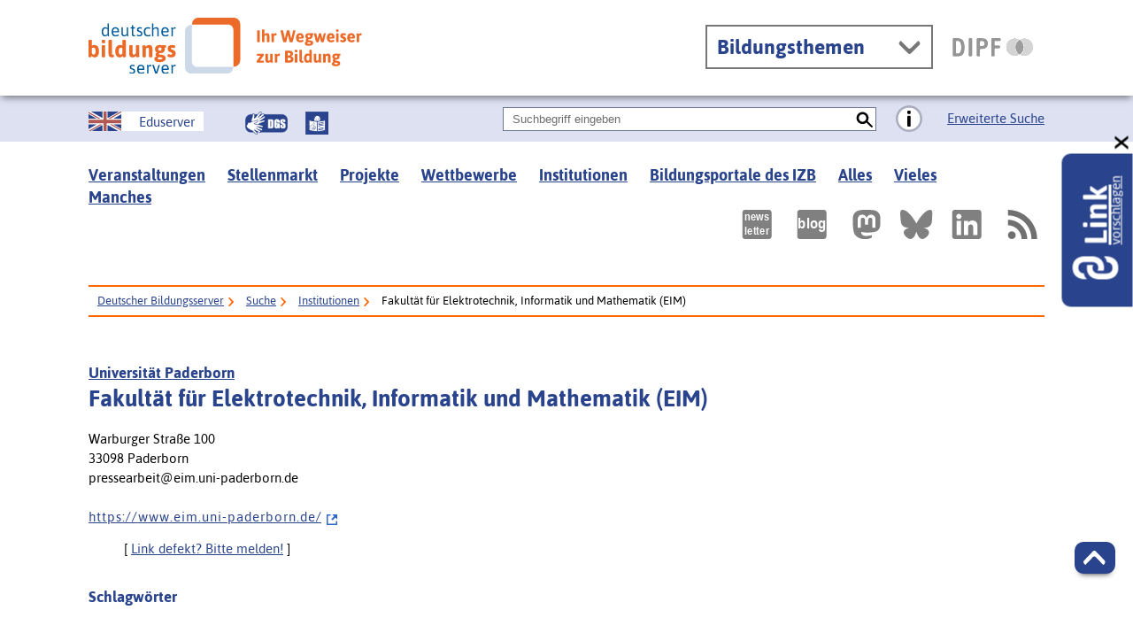

--- FILE ---
content_type: text/html; charset=utf-8
request_url: https://www.bildungsserver.de/institution.html?institutionen_id=4755
body_size: 13406
content:
<!DOCTYPE html>
<html lang="de" class="no-js pl">
    
  <head prefix="og: https://ogp.me/ns#" >
    
    <title>Fakultät für Elektrotechnik, Informatik und Mathematik (EIM) - [ Deutscher Bildungsserver ]</title>    
    <link rel="canonical" href="https://www.bildungsserver.de/institution.html?institutionen_id=4755">
    <meta name="keywords" content="; Elektrotechnik; Mathematik; Informatik" >
    <meta name="description" content="" >
    <META NAME="ROBOTS" CONTENT="INDEX,FOLLOW">
    <META NAME="DC.Title" CONTENT="Fakultät für Elektrotechnik, Informatik und Mathematik (EIM)" >
    <META NAME="DC.Subject.Keywords" CONTENT="; Elektrotechnik; Mathematik; Informatik">
    <META NAME="DC.Description" CONTENT="">
    <META NAME="DC.Identifier"   CONTENT="(Scheme=URL) https://www.eim.uni-paderborn.de/">

    
    <meta name="twitter:card" content="summary">
    <meta name="twitter:site" content="@DBS_20">
    <meta name="twitter:title" content="Fakultät für Elektrotechnik, Informatik und Mathematik (EIM)">
    <meta name="twitter:description" content="">
    <meta name="twitter:image" content="https://www.bildungsserver.de/icons/dbs.fb.1.png">    
    
    <meta property="og:title" content="Fakultät für Elektrotechnik, Informatik und Mathematik (EIM)" >
    <meta property="og:description" content="" >    
    <meta property="og:url" content="https://www.bildungsserver.de/institution.html?institutionen_id=4755" >
    <meta property="og:image" content="https://www.bildungsserver.de/icons/dbs.fb.1.png" >
    
    
   <script type = "application/ld+json" > 
    {
        "@context": "https://schema.org",
        "@type": "WebPage",
        "url": "https://www.bildungsserver.de/institution.html?institutionen_id=4755",
        "name": "Fakultät für Elektrotechnik, Informatik und Mathematik (EIM) - [ Deutscher Bildungsserver ] ",
        "description": "",
        "publisher": {
                "@type": "Organization",
                "name": "Deutscher Bildungsserver",
                "url": "https://www.bildungsserver.de/",
                "logo": "https://www.bildungsserver.de/server_logo/dbs_logo_ht.png",
                "address": {
                        "@type": "PostalAddress",
                        "streetAddress": "Rostocker Straße 6",
                        "addressLocality": "Frankfurt am Main",
                        "addressRegion": "Hessen",
                        "postalCode": "60232",
                        "addressCountry": "DE"
                },
                "contactPoint": {
                        "@type": "ContactPoint",
                        "contactType": "customer service",
                        "telephone": "+496924708322",
                        "email": "dbs@dipf.de",
                        "faxNumber": "+496924708444"
                }
         }
    } 
    </script>

      
      
    <meta charset="UTF-8" />
    <meta content="width=device-width, initial-scale=1.0, maximum-scale=4.0, user-scalable=1" name="viewport" />

    <!-- Begin favicon -->
    <link rel="icon" href="/favicon.ico" type="image/x-icon">
    <link rel="shortcut icon" href="/favicon.ico" type="image/x-icon">
    <link rel="apple-touch-icon" href="/apple-touch-icon.png" type="image/png" sizes="129x129" />
    <link rel="publisher" href="/dbs.vcf" type="text/vcard"/>
    <link rel="apple-touch-icon" sizes="60x60" href="/apple-touch-icon-60x60.png" />
    <link rel="icon" type="image/png" href="/favicon-32x32.png" sizes="32x32" />
    <link rel="icon" type="image/png" href="/favicon-16x16.png" sizes="16x16" />
    <link rel="manifest" href="/util/img/favicons/dbs/manifest.json" />
    <link rel="mask-icon" href="/util/img/favicons/dbs/safari-pinned-tab.svg" color="#5bbad5" />
    <meta name="msapplication-config" content="/util/img/favicons/dbs/browserconfig.xml" />
    <meta name="theme-color" content="#ffffff" />
    
    <meta property="og:image" content="https://www.bildungsserver.de/icons/dbs.fb.1.png" >
    
    <!-- End favicon -->

    <META NAME="DC.Format" CONTENT="(Scheme=IMT) text/html">
    <META NAME="DC.Type" CONTENT="Collection">
    <meta property="og:locale" content="de_DE" >
    <meta property="og:site_name" content="Deutscher Bildungsserver" >
    <meta property="og:type" content="website" >
    <link rel="alternate" type="application/rss+xml" title="Bildungsserver RSS" href="/rss.xml">
    
    <!--[if ! lte IE 6]><!-->
    <link href="/util/css/all.dev.css" media="all" rel="stylesheet" type="text/css" />
    <link href="/css/seite_dbs.css" media="all" rel="stylesheet" type="text/css" />     
    <link href="/css/sharebuttons.css" media="all" rel="stylesheet" type="text/css" />
    <link href="/util/css/custom-style.css" media="all" rel="stylesheet" type="text/css" />
    <!--<![endif]-->
    <!--[if ! lte IE 6]><!-->
    <!--[if lt IE 9]><!-->
    <script src="/util/js/libs/html5shiv/html5shiv.js"></script>
    <!--<![endif]-->
    <script src="/util/js/libs/jquery.min.js" type="text/javascript"></script>
    <script src="/util/js/libs/head.load.min.js" type="text/javascript"></script>
    <script src="/util/js/zettings/headjs.dev.js" type="text/javascript"></script>
    <!--<![endif]-->
    <!-- (c) 2016 anatom5 perception marketing GmbH – http://www.anatom5.de – anatom5 setzt bei der Entwicklung von Kommunalportalen auf ein selbst entwickeltes HTML5-Framework, welches ständig weiter entwickelt und durch neue Features ergänzt wird. Die Zusammenstellung unterliegt dem Urheberrecht und darf nicht anderweitig verwendet werden. Der Copyright Hinweis darf nicht entfernt werden -->
    <link rel="stylesheet" type="text/css" href="/css/autocomplete.css">
         

<!-- Matomo -->
<script type="text/javascript">
function setCookie(cname, cvalue, exdays) {
  const d = new Date();
  d.setTime(d.getTime() + (exdays*24*60*60*1000));
  let expires = "expires="+ d.toUTCString();
  document.cookie = cname + "=" + cvalue + ";" + expires + ";path=/";
}

function getCookie(cname) {
  let name = cname + "=";
  let decodedCookie = decodeURIComponent(document.cookie);
  let ca = decodedCookie.split(';');
  for(let i = 0; i <ca.length; i++) {
    let c = ca[i];
    while (c.charAt(0) == ' ') {
      c = c.substring(1);
    }
    if (c.indexOf(name) == 0) {
      return c.substring(name.length, c.length);
    }
  }
  return "";
}

function isBackPressed() {
  if (window.performance && window.performance.navigation.type == window.performance.navigation.TYPE_BACK_FORWARD) {
    return true;
  }
  return false;
}

/*
if (isBackPressed()) {
  console.log('Back pressed');
  setCookie('back pressed', 'true', 1);
}
else {
  console.log('Not back pressed');
  setCookie('back pressed', 'false', 1);
}
*/
</script>


<script type="text/javascript">

  var currentProtocol = window.location.protocol;
  if (currentProtocol === 'file:') {
    console.log('file protocol');
    // privent calling the code below
    throw new Error('file protocol');
  }    
    
  var _paq = window._paq || [];
  /* tracker methods like "setCustomDimension" should be called before "trackPageView" */
  
    
  _paq.push(['disableCookies']);
  _paq.push(['trackPageView']);

  // console.log('trackPageView::');
  // console.log('previous href: ' + window.history.previous.href);

  _paq.push(['enableHeartBeatTimer', 30]);
  _paq.push(['enableLinkTracking']);
  (function() {
    var u = "https://analyse.dipf.de/wasystem1/";
    _paq.push(['setTrackerUrl', u + 'matomo.php']);
    _paq.push(['setSiteId', '1']);
    var d = document,
      g = d.createElement('script'),
      s = d.getElementsByTagName('script')[0];
    g.type = 'text/javascript';
    g.async = true;
    g.defer = true;
    g.src = u + 'matomo.js';
    s.parentNode.insertBefore(g, s);
  })();
</script>
<noscript>
  <p><img src="https://analyse.dipf.de/wasystem1/matomo.php?idsite=1&amp;rec=1" style="border:0;" alt="" /></p>
</noscript>
<!-- End Matomo Code -->

        
  </head>
    
          <body class="a5-theme-dbs"  >
          <script type="text/javascript">
  var selected_index = new Object();
  var max_divs;

  function get_selected_index(element, listenfeld) {
    var id = element.id;
    var nr = Number(id.replace(listenfeld,""));
    return nr;
  }
  function feld_is_shown(listenfeld) {
    if(document.getElementById(listenfeld).style.display == "none") {
      return 0;
    }
    else {
      return 1;
    }
  }

  function moveUp(inputbox,listenfeld) {
    if(selected_index[inputbox] > 0) {
      selected_index[inputbox] = selected_index[inputbox] - 1;
    }
    //cp hier weiter schauen
    if(selected_index[inputbox] > 0) {
      document.getElementById(listenfeld+'-'+selected_index[inputbox]).className = "selection selected";
      document.getElementById(inputbox).value =
        decodeURI(document.getElementById(listenfeld+'-'+selected_index[inputbox]).getAttribute("uebernahmewert"));
    }
    else {
      document.getElementById(inputbox).value =
        decodeURI(document.getElementById("ur_wert_"+inputbox).value);
      show_hide(listenfeld,"none");
    }
    if(max_divs > 0) {
      // console.log('EINS');
      document.getElementById(listenfeld+'-'+(selected_index[inputbox]+1)).className = "selection";
    }
    return false;
  }
  function moveDown(inputbox,listenfeld) {
    if(feld_is_shown(listenfeld) == 0) {
      show_hide(listenfeld,"inline");
      //selected_index[inputbox] = 1;
    }
    else if(selected_index[inputbox] < 1 && max_divs > 0) {
      selected_index[inputbox] = 1;
    }
    else if(selected_index[inputbox] < max_divs) {
      // console.log('ZWEI');
      document.getElementById(listenfeld+'-'+(selected_index[inputbox])).className = "selection";
      selected_index[inputbox] = selected_index[inputbox] + 1;
    }
    if(selected_index[inputbox]) {
      document.getElementById(listenfeld+'-'+selected_index[inputbox]).className = "selection selected";
      document.getElementById(inputbox).value =
        decodeURI(document.getElementById(listenfeld+'-'+selected_index[inputbox]).getAttribute("uebernahmewert"));
    }
  }
  function disableKeys(e, listenfeld, inputbox)
  {
    var code;
    if (!e) e = window.event;
    if (e.keyCode) code = e.keyCode;
    else if (e.which) code = e.which;

    if(code == 13) {
      if(feld_is_shown(listenfeld) && selected_index[inputbox] > 0) {
        show_hide(listenfeld,"none");
        return false;
      }
      return true;
    }
    else if(code == 9) {
      if(feld_is_shown(listenfeld)) {
        show_hide(listenfeld,"none");
      }
    }
    else if(code == 27) { //KEY_ESC:
        if(feld_is_shown(listenfeld)) {
          show_hide(listenfeld,"none");
          if(document.getElementById("ur_wert_"+inputbox).value)
            document.getElementById(inputbox).value =
              decodeURI(document.getElementById("ur_wert_"+inputbox).value);
          if(selected_index[inputbox]>0) {
            // console.log('DREI');
            document.getElementById(listenfeld+'-'+selected_index[inputbox]).className = "selection";
          }
        }
        return false;
    }
    return true;
  }
  function remove_selection(listenfeld, inputbox) {
    if(selected_index[inputbox]) {
      // console.log('VIER');
      document.getElementById(listenfeld+'-'+selected_index[inputbox]).className = "selection";
    }
  }
  Array.prototype.inArray = function (value) {
    // Returns true if the passed value is found in the
    // array. Returns false if it is not.
    var inArray_i;
    for (inArray_i=0; inArray_i < this.length; inArray_i++) {
      // Matches identical (===), not just similar (==).
      if(this[inArray_i] === value) return true;
    }
    return false;
  };

  function show_hide(id,display_style) {
    var element = document.getElementById(id);
    if(!element) return false;
    if(display_style == 'block') element.style.display = 'block';
    else if(display_style == 'none') element.style.display = 'none';
    else if(display_style == 'inline') element.style.display = 'inline';
    return false;
  }
  
</script>
<script type="text/javascript">
      function hide_suggestion_list() {
        show_hide("acsListEinfach1","none");
      }

      function entferne_autocompleteOff() {
        document.getElementById("feldinhalt1einfach").setAttribute("autocomplete", "on");
      }


      var obj = document.getElementsByTagName("body")[0];
      var type = "click";
      var fn = hide_suggestion_list;
      if (obj.addEventListener) {
        obj.addEventListener(type,fn,false);
      }
      else if (obj.attachEvent) {
        obj["e"+type+fn] = fn;
        obj[type+fn] = function() { obj["e"+type+fn]( window.event ); }
        obj.attachEvent("on"+type, obj[type+fn] );
      }
</script>
<script type="text/javascript">
    
    var feldname1einfach_werte = new Array('Freitext');

  function showSuggestions_feldinhalt1einfach(element, e, str, selectbox, inputbox, listenfeld) {
  // console.log('listenfeld=='+listenfeld);
    var listenfeld_object = document.getElementById(listenfeld);
    max_divs = listenfeld_object.getElementsByTagName("div").length;
    var code;
    if (!e) e = window.event;
    if (e.keyCode) code = e.keyCode;
    else if (e.which) code = e.which;
    switch (code) {
      case 9: //KEY_TAB:
        if(feld_is_shown(listenfeld)) {
          show_hide(listenfeld,"none");
          return false;
        }
        return true;
      break;
      case 13: //KEY_RETURN:

        if(feld_is_shown(listenfeld) && selected_index[inputbox] > 0) {
          show_hide(listenfeld,"none");
          return false;
        }
        return true;
      break;
      case 27: //KEY_ESC:
        if(feld_is_shown(listenfeld)) {
          show_hide(listenfeld,"none");
          if(document.getElementById("ur_wert_"+inputbox).value)
            document.getElementById(inputbox).value =
              document.getElementById("ur_wert_"+inputbox).value;
          if(selected_index[inputbox]>0) {
            // console.log('FUENF');
            document.getElementById(listenfeld+'-'+selected_index[inputbox]).className = "selection";
          }
        }
        return false;
      break;
      case 38: //KEY_UP:
        if(feld_is_shown(listenfeld)) moveUp(inputbox,listenfeld);
        return false;
      break;
      case 40: //KEY_DOWN:
        if(selected_index[inputbox] <= max_divs) moveDown(inputbox,listenfeld);
        return false;
      break;
    }
var suchfeld;
var offset = document.getElementById(inputbox).selectionStart;
var extra_params = new Array();
extra_params.push('offset='+offset);

    if ( typeof showSuggestions_feldinhalt1einfach.counter == 'undefined' ) {
        showSuggestions_feldinhalt1einfach.counter = 0;
    }

    if(typeof(document.getElementById(selectbox).value=='string')) {
      suchfeld = document.getElementById(selectbox).value;
    }
    else {
      select=document.getElementsByName(selectbox)[0];
      suchfeld = select.options[select.selectedIndex].value;
    }
    
    if(feldname1einfach_werte.inArray(suchfeld)) {
      if(str.trim() == "" || str.length <= 0) {
        document.getElementById(listenfeld).innerHTML="";
        show_hide(listenfeld,"none");
        return false;
      }
      else {
        var xmlhttp_feldinhalt1einfach;
        if(window.XMLHttpRequest) {
          // code for IE7+, Firefox, Chrome, Opera, Safari
          xmlhttp_feldinhalt1einfach=new XMLHttpRequest();
        }
        else {
          // code for IE6, IE5
          xmlhttp_feldinhalt1einfach=new ActiveXObject("Microsoft.XMLHTTP");
        }

        showSuggestions_feldinhalt1einfach.counter++;
        xmlhttp_feldinhalt1einfach.counter=showSuggestions_feldinhalt1einfach.counter;

        xmlhttp_feldinhalt1einfach.onreadystatechange=function() {          
          if(xmlhttp_feldinhalt1einfach.readyState==4 && xmlhttp_feldinhalt1einfach.status==200) {
          var myValue=xmlhttp_feldinhalt1einfach.responseText;
            if (showSuggestions_feldinhalt1einfach.counter == this.counter) {
              if(myValue == "") {
                show_hide(listenfeld,"none");
              }
              else {
                // console.log('SETZE INNERHTML');
            // console.log('MYVALUE=='+myValue);

                document.getElementById(listenfeld).innerHTML=myValue;
                show_hide(listenfeld,"inline");
                selected_index[inputbox] = 0;
              }
              // alert(xmlhttp_feldinhalt1einfach.responseText);
              // console.log(xmlhttp_feldinhalt1einfach.responseText);
              // console.log('Nochmal listenfeld=='+listenfeld);              
              // console.log(document.getElementById(listenfeld));
            
              // console.log(document.getElementById(listenfeld).innerHTML);
            }
            else {
              // alert("counter falsch: showSuggestions_feldinhalt1einfach.counter A=="+showSuggestions_feldinhalt1einfach.counter+" B=="+this.counter);
            }
          }
        }
        var add_parameter;
        if(extra_params) add_parameter = '&'+extra_params.join('&');
        else add_parameter = "";
        var lf=String(listenfeld);
        if ( lf.indexOf("register") >=0  && (str.length<3)) {
        } else {
          xmlhttp_feldinhalt1einfach.open("GET","/metasuche/get_schlagwort.php?suchfeld="+suchfeld+"&suchwert="+str+"&inputbox="+inputbox+"&listenfeld="+listenfeld+add_parameter,true);
          xmlhttp_feldinhalt1einfach.send();
        }
      }
    }
    return false;
  }
</script>
<style type="text/css">
#acsListEinfach1 {
  margin-left:0px; /*width:100px; */
  margin-top:0px;
  position:absolute;
  top:3em;
  left:0px;
  border:1px solid #29438c;
  z-index:500;
}
</style>

  <nav id="skip-top" role="navigation" aria-label="Übersprung-Navigation">
    <ul class="ym-skiplinks a5-nav-skiplinks">
      <li class="a5-nav-skiplinks-list">
        <a href="#skip-content-main" class="a5-nav-skiplinks-list-link ym-skip">zum Inhalt</a>
      </li>
      <li class="a5-nav-skiplinks-list">
        <a href="#skip-nav-main" class="a5-nav-skiplinks-list-link ym-skip">zur Navigation</a>
      </li>
      <li class="a5-nav-skiplinks-list">
        <a href="#skip-nav-meta" class="a5-nav-skiplinks-list-link ym-skip">zur Hilfsnavigation</a>
      </li>
      <li class="a5-nav-skiplinks-list">
        <a href="#a5-anker-search-section" class="a5-nav-skiplinks-list-link ym-skip">Zur Suche</a>
      </li>
    </ul>
  </nav>
  <!-- End: #skip-top .ym-skiplinks -->
    
      <header id="skip-nav-main" role="banner" aria-label="Kopfbereich mit Hauptnavigation und Logo">
    <div class="a5-wrapper-outer-header">
      <div class="a5-wrapper-header ym-wrapper">
        <div class="a5-wbox-header ym-wbox ym-contain-dt">
        
          <h1>
            <span class="ym-hideme">Fakultät für Elektrotechnik, Informatik und Mathematik (EIM) - Deutscher Bildungsserver</span>
            <a href="https://www.bildungsserver.de/" class="svg-wrapper" aria-label="Deutscher Bildungsserver" title="Deutscher Bildungsserver">
              <!-- svg inline -->
              <span class="svg-with-fallback" aria-hidden="true">
      <img class="svg-with-fallback-svg" alt="Deutscher Bildungsserver" src="/util/img/svg/logo-dbs.svg">
      <img class="svg-with-fallback-img" alt="Deutscher Bildungsserver" src="/util/img/png/logo-dbs.png">
     </span>
              <!-- END: svg inline -->
            </a>
            <!-- /.svg-wrapper -->
          </h1>
        
          <span class="ym-hideme"></span>
    
          <div class="float-right a5-header-right a5-sm-only">
            <a href="#a5-anker-search-section" class="svg-wrapper a5-icon-search-toggler js-search-toggler a5-border-gray" title="Suche öffnen" aria-label="Suche öffnen">
              <span class="a5-icon-search-toggler-open">
		<span class="ym-hideme">Zur Suche</span>
			  <span class="svg-with-fallback" aria-hidden="true">
		  <img class="svg-with-fallback-svg" alt="Lupe-Button" src="/util/img/svg/icon_lupe-schwarz-fpp.svg">
		  <img class="svg-with-fallback-img" alt="Lupe-Button" src="/util/img/png/icon_lupe-schwarz-fpp.png">
		</span>
              </span>
              <span class="a5-icon-search-toggler-close">
		<span class="ym-hideme">Suche schließen</span>
			  <span class="svg-with-fallback" aria-hidden="true">
		  <img class="svg-with-fallback-svg" alt="Vorschlagen-Button" src="/util/img/svg/icon_close-link-vorschlagen.svg">
		  <img class="svg-with-fallback-img" alt="Schließen-Button" src="/util/img/png/icon_close-link-vorschlagen.png">
		</span>
              </span>
            </a>
            
          
            <a href="#ym-anker-offcanvas-nav" class="svg-wrapper a5-icon-text-menu js-offcanvas-nav-toggler a5-border-gray a5-svg-hover" title="Hauptmenü öffnen" aria-label="Hauptmenü öffnen">
              <span class="a5-display-desktop">Menü</span>
              <span class="a5-svg-hover-default">
		<span class="svg-with-fallback" aria-hidden="true">
		  <img class="svg-with-fallback-svg" alt="Menue-Button" src="/util/img/svg/icon_theme-menu-blau.svg">
		  <img class="svg-with-fallback-img" alt="Menue-Button" src="/util/img/png/icon_theme-menu-blau.png">
		</span>
              </span>
              <span class="a5-svg-hover-active">
		<span class="svg-with-fallback" aria-hidden="true">
		  <img class="svg-with-fallback-svg" alt="Menue-Button" src="/util/img/svg/icon_theme-menu-weiss.svg">
		  <img class="svg-with-fallback-img" alt="Menue-Button" src="/util/img/png/icon_theme-menu-weiss.png">
		</span>
	      </span>
            </a>
 	  
           
          </div>
        </div>
        <!-- /.a5-wbox-header -->
      </div>
      <!-- /.a5-wrapper-header -->
    </div>
    <!-- /.a5-wrapper-outer-header -->
    
  </header>
  <main role="main">
    <section>
      <div class="a5-section-buttons-logos ym-wrapper">
        <div class="a5-wbox-buttons-logos ym-wbox ym-contain-dt">
          <div class="float-right a5-header-right a5-desktop-only">
          
            <nav class="a5-theme-filter-wrapper">
              <div class="a5-theme-filter-inner">
                <h2 class="a5-theme-filter-headline a5-h4"><a href="#" title="Bildungsthemen ansehen">Bildungsthemen</a></h2>
                <div class="a5-theme-filter-list">
                  <ul class="a5-theme-filter-list-level1 a5-list-style-none" style="margin-top: 15px;" >
                  
	       <li class="a5-theme-filter-list-level1-item" >
		  <a href="/bildungswesen-allgemein/bildungswesen-allgemein-21-de.html" class="a5-theme-filter-list-level1-link " >Bildungswesen allgemein</a>
	       </li>
	       
	       <li class="a5-theme-filter-list-level1-item" >
		  <a href="/elementarbildung/elementarbildung-1658-de.html" class="a5-theme-filter-list-level1-link " >Elementarbildung</a>
	       </li>
	       
	       <li class="a5-theme-filter-list-level1-item" >
		  <a href="/schule/schule-136-de.html" class="a5-theme-filter-list-level1-link " >Schule</a>
	       </li>
	       
	       <li class="a5-theme-filter-list-level1-item" >
		  <a href="/berufliche-bildung/berufliche-bildung-22-de.html" class="a5-theme-filter-list-level1-link " >Berufliche Bildung</a>
	       </li>
	       
	       <li class="a5-theme-filter-list-level1-item" >
		  <a href="/hochschulbildung/hochschulbildung-8-de.html" class="a5-theme-filter-list-level1-link " >Hochschulbildung</a>
	       </li>
	       
	       <li class="a5-theme-filter-list-level1-item" >
		  <a href="/erwachsenenbildung/erwachsenenbildung-24-de.html" class="a5-theme-filter-list-level1-link " >Erwachsenenbildung</a>
	       </li>
	       
	       <li class="a5-theme-filter-list-level1-item" >
		  <a href="/foerderpaedagogik-inklusion/foerderpaedagogik-inklusion-908-de.html" class="a5-theme-filter-list-level1-link " >Förderpädagogik/ Inklusion</a>
	       </li>
	       
	       <li class="a5-theme-filter-list-level1-item" >
		  <a href="/sozialpaedagogik/sozialpaedagogik-1515-de.html" class="a5-theme-filter-list-level1-link " >Sozialpädagogik</a>
	       </li>
	       
	       <li class="a5-theme-filter-list-level1-item" >
		  <a href="/bildungsforschung/bildungsforschung-12179-de.html" class="a5-theme-filter-list-level1-link " >Bildungsforschung</a>
	       </li>
	       
	       <li class="a5-theme-filter-list-level1-item" >
		  <a href="/bildung-weltweit/bildung_weltweit.html" class="a5-theme-filter-list-level1-link " >Bildung Weltweit</a>
	       </li>
	       
                  </ul>
                </div>
              </div>
            </nav>
          
            <div class="a5-sm-only">
              <a href="https://www.eduserver.de/" class="float-left a5-icon-eduserver svg-wrapper" lang="en" aria-label="German Education Server" title="Your guide to education in Germany">
                <span class="ym-hideme">German Education Server</span>
                <!-- svg inline -->
                <span class="svg-with-fallback" aria-hidden="true">
      <img class="svg-with-fallback-svg" alt="Union-Jack-Button" src="/util/img/svg/icon_union-jack.svg">
      <img class="svg-with-fallback-img" alt="Union-Jack-Button" src="/util/img/png/icon_union-jack.png">
    </span>
                <!-- END: svg inline -->
                <span class="ym-float-right a5-icon-eduserver-text">Eduserver</span>
              </a>
            <!-- /.svg-wrapper -->

            </div>
	  
            <div class="a5-sm-only">
            <a href="/informationen-in-deutscher-gebaerdensprache/informationen-in-deutscher-gebaerdensprache-12794-de.html" class="bitvdgs svg-wrapper" lang="de" aria-label="Gebärdensprache" title="Beschreibung unserer Angebote in Gebärdensprache">
              <span class="ym-hideme">Gebärdensprache</span>
                <span class="svg-with-fallback" aria-hidden="true">       
                <img class="svg-with-fallback-svg lh26" alt="DGS-Button" src="/icons/dgs_symbol.png">
                </span>
              <span class="ym-float-right a5-icon-eduserver-text"></span>
            </a>
            </div>

            <div class="a5-sm-only">
            <a href="/infos-in-leichter-sprache/infos-in-leichter-sprache-12793-de.html" class=" a5-iicon-eduserver bitvls svg-wrapper" lang="de" aria-label="Leichte Sprache" title="Beschreibung unserer Angebote in Leichter Sprache">
              <span class="ym-hideme">Leichte Sprache</span>
              <span class="svg-with-fallback" aria-hidden="true">
                <img  class="svg-with-fallback-svg lh26" alt="LS-Button" src="/icons/Leichte_sprache_logo.svg">
                </span>
              <span class="ym-float-right a5-icon-eduserver-text"></span>
            </a>
            </div>
	              
            <a href="https://www.dipf.de/" class="svg-wrapper a5-logo-dipf-small a5-svg-hover" aria-label="DIPF | Leibniz-Institut für Bildungsforschung und Bildungsinformation" title="DIPF | Leibniz-Institut für Bildungsforschung und Bildungsinformation
(Link öffnet neuen Tab)" target="_blank">
              <span class="ym-hideme">DIPF | Leibniz-Institut für Bildungsforschung und Bildungsinformation</span>
              <!-- svg inline -->
              <span class="a5-svg-hover-default">
    <span class="svg-with-fallback" aria-hidden="true">
      <img class="svg-with-fallback-svg" alt="DIPF | Leibniz-Institut für Bildungsforschung und Bildungsinformation" src="/util/img/svg/logo-dipf-fpp-pedocs-grau.svg">
      <img class="svg-with-fallback-img" alt="DIPF | Leibniz-Institut für Bildungsforschung und Bildungsinformation" src="/util/img/png/logo-dipf-fpp-pedocs-grau.png">
     </span>
              <!-- END: svg inline -->
              </span>

              <span class="a5-svg-hover-active">
      <span class="svg-with-fallback" aria-hidden="true">
        <img class="svg-with-fallback-svg" alt="DIPF | Leibniz-Institut für Bildungsforschung und Bildungsinformation" src="/util/img/svg/logo-dipf-original.svg">
        <img class="svg-with-fallback-img" alt="DIPF | Leibniz-Institut für Bildungsforschung und Bildungsinformation" src="/util/img/png/logo-dipf-original.png">
       </span>
              <!-- END: svg inline -->
              </span>
            </a>
            <!-- /.svg-wrapper -->
          </div>
        </div>
        <!-- /.a5-wrapper-header -->
      </div>
      <!-- /.a5-wrapper-outer-header -->
    </section>
    
   <section>
      <div class="a5-bg-color-second a5-spacing-bottom-normal a5-spacing-inner-top-bottom-half a5-section-search-header">
        <div class="ym-wrapper">
          <div class="ym-wbox ym-contain-dt">
          
            <h2 id="a5-anker-search-section" class="ym-hideme">Suche</h2>
            <a href="https://www.eduserver.de/" class="float-left a5-icon-eduserver svg-wrapper" lang="en" aria-label="German Education Server" title="Your guide to education in Germany">
              <span class="ym-hideme">German Education Server</span>
              <!-- svg inline -->
              <span class="svg-with-fallback" aria-hidden="true">
      <img class="svg-with-fallback-svg" alt="Union-Jack-Button" src="/util/img/svg/icon_union-jack.svg">
      <img class="svg-with-fallback-img" alt="Union-Jack-Button" src="/util/img/png/icon_union-jack.png">
    </span>
              <!-- END: svg inline -->
              <span class="ym-float-right a5-icon-eduserver-text">Eduserver</span>
            </a>
	              <span class="bitvicon" >
            <a href="/informationen-in-deutscher-gebaerdensprache/informationen-in-deutscher-gebaerdensprache-12794-de.html" class="float-left mgl-m" lang="de" aria-label="Gebärdensprache" title="Informationen in deutscher Gebärdensprache">
              <span class="ym-hideme">Gebärdensprache</span>
                        
                <img  alt="DGS-Button" class="lh26" src="/icons/dgs_symbol.png">
              
            </a>
            <a href="/infos-in-leichter-sprache/infos-in-leichter-sprache-12793-de.html" class="float-left " lang="de" aria-label="Leichte Sprache" title="Informationen in  Leichter Sprache">
              <span class="ym-hideme">Leichte Sprache</span>
              
                <img  alt="LS-Button" class="lh26" src="/icons/Leichte_sprache_logo.svg">
              
              
            </a>
            </span>
            <!-- /.svg-wrapper -->
	  
	  <form method="get" class="a5-search-form-header" action="/metasuche/metasuche.html" >
          
              <div class="a5-search-input">
                <div class="ym-fbox a5-search-input-box">
                  <label for="feldinhalt1einfach" class="ym-hideme">Suchbegriff eingeben</label>
                  <input type="search" id="feldinhalt1einfach" class="a5-search-form__input" placeholder="Suchbegriff eingeben" name="feldinhalt1" onkeypress="return disableKeys(event,'acsListEinfach1','feldinhalt1einfach')" onkeydown="return disableKeys(event,'acsListEinfach1','feldinhalt1einfach')" onkeyup="showSuggestions_feldinhalt1einfach(this,event,this.value,'feldname1einfach','feldinhalt1einfach','acsListEinfach1','/metasuche/get_schlagwort.php')" onfocus="document.getElementById('feldinhalt1einfach').setAttribute('autocomplete', 'off');" />
          <script type="text/javascript">
    document.getElementById("feldinhalt1einfach").setAttribute("autocomplete", "off")</script><div id="acsListEinfach1" class="suggestions"></div>

<script type="text/javascript">
  selected_index["feldinhalt1einfach"] = 0;
</script>

                  <input type="hidden" id="feldname1einfach" name="feldname1" value="Freitext"/>
                  <input type="hidden" name="gruppen[]" value="Deutscher Bildungsserver" />
                  <input type="hidden" name="fisOnline" value="y" />
                  <input type="hidden" name="sucheMitBoost" value="y" />
                  <input type="hidden" name="fieldLenNorm" value="n" />
                  <input type="hidden" name="bool1" value="AND" />
                  <input type="hidden" name="DBS" value="1" />
                  <input type="hidden" name="art" value="einfach" />
                </div>
                <button type="submit" class="a5-icon-search a5-button-nothing svg-wrapper a5-svg-hover ">
		<span class="ym-hideme">Suchen</span>
		<!-- svg inline -->
		<span class="a5-svg-hover-default">
		  <span class="svg-with-fallback" aria-hidden="true">
		    <img class="svg-with-fallback-svg" alt="Lupe-Button" src="/util/img/svg/icon_lupe-schwarz.svg">
		    <img class="svg-with-fallback-img" alt="Lupe-Button" src="/util/img/png/icon_lupe-schwarz.png">
		  </span>
		</span>
		<span class="a5-svg-hover-active">
		  <span class="svg-with-fallback" aria-hidden="true">
		    <img class="svg-with-fallback-svg" alt="Lupe-Button" src="/util/img/svg/icon_lupe-weiss.svg">
		    <img class="svg-with-fallback-img" alt="Lupe-Button" src="/util/img/png/icon_lupe-weiss.png">
		  </span>
		</span>
		<!-- END: svg inline -->
	      </button>
              </div>
              <div class="a5-icon-search-info-button ">
                <button type="submit" class="js-modal a5-button-nothing svg-wrapper a5-svg-hover " data-modal-prefix-class="simple" data-modal-content-id="modal_id_2nd_example" data-modal-title="Einfache Suche" data-modal-close-text="schließen"
                  data-modal-close-title="Fenster schließen" title="Hilfe">
                  <span class="ym-hideme">hier Zusatzinformationen für Screnreadernutzer.</span>
                  <span class="a5-svg-hover-default">
		  <!-- svg inline -->
		  <span class="svg-with-fallback" aria-hidden="true">
		    <img class="svg-with-fallback-svg" alt="hier sprechender Alt-Text" src="/util/img/svg/icon_info-rund-grauschwarz.svg">
		    <img class="svg-with-fallback-img" alt="hier sprechender Alt-Text" src="/util/img/png/icon_info-rund-grauschwarz.png">
		  </span>
				<!-- END: svg inline -->
				</span>

				<span class="a5-svg-hover-active">
		    <!-- svg inline -->
		  <span class="svg-with-fallback" aria-hidden="true">
		    <img class="svg-with-fallback-svg" alt="hier sprechender Alt-Text" src="/util/img/svg/icon_info-rund-grauschwarz-hover.svg">
		    <img class="svg-with-fallback-img" alt="hier sprechender Alt-Text" src="/util/img/png/icon_info-rund-grauschwarz-hover.png">
		  </span>
                  <!-- END: svg inline -->
                  </span>
                  </button>
              </div>
              <div id="modal_id_2nd_example" class="js-hidden">
              
                <p>
                    Die Einfache Suche ist eine Freitext-Suche, bei der über ein einzelnes Suchfeld automatisch verschiedene Felder aller auf dem Deutschen Bildungsserver verfügbaren Datenbanken abgefragt werden. Sie funktioniert ähnlich einfach wie Google: Geben Sie einen oder mehrere Begriffe in das dafür vorgesehene Feld (durch Leerzeichen abgetrennt) ein und klicken Sie rechts daneben auf die Lupe oder drücken Sie die Eingabetaste.                  
                </p>
                <p>
                    Mehr Infos unter: <a aria-label="Hilfe zur Einfachen Suche" href="/hilfe/hilfe-zur-einfachen-suche-5519-de.html">Hilfe zur Einfachen Suche</a>
                </p>
                
              </div>
            </form>
            <!-- end a5-search-form -->
          
            <a class="a5-extended-search-link" href="/metasuche/erweiterte_suche.html" aria-label="Direkt zur Erweiterten Suche" title="Direkt zur Erweiterten Suche">Erweiterte Suche</a>
	  
          </div>
          <!-- /.ym-wbox -->
        </div>
        <!-- /.ym-wrapper -->
      </div>
    </section>
    <!--end info-->
    
    <section class="ym-wrapper a5-social-media-section a5-spacing-bottom-large">
      <div class="ym-wbox ym-contain-dt">
        <div class="float-left">
          
        
          <nav  role="navigation" class="a5-primary-nav ym-hlist" aria-label="Hauptnavigation">
            <h2 class="ym-hideme">Hauptnavigation</h2>
            <ul class="a5-primary-nav__list a5-primary-nav-level-1-list" id="hauptnavi">
              <!-- inverted section for mustache: for active links -->
              <li class="a5-primary-nav__item"><a href="/veranstaltungen.html" class="a5-primary-nav__link">Veranstaltungen</a></li>
              <!-- inverted section for mustache: for active links -->
              <li class="a5-primary-nav__item"><a href="/jobboerse/jobboerse_de.html" class="a5-primary-nav__link">Stellenmarkt</a></li>
              <!-- inverted section for mustache: for active links -->
              <li class="a5-primary-nav__item"><a href="/innovationsportal/innovationsprojekte.html" title="Externer Link öffnet neuen Tab" target="_blank" class="a5-primary-nav__link">Projekte</a></li>
              <!-- inverted section for mustache: for active links -->
              <li class="a5-primary-nav__item"><a href="/wettbewerbe.html" class="a5-primary-nav__link">Wettbewerbe</a></li>
              <!-- inverted section for mustache: for active links -->
              <li class="a5-primary-nav__item"><a href="/institutionen_de.html" class="a5-primary-nav__link">Institutionen</a></li>
              <!-- inverted section for mustache: for active links -->
              <li class="a5-primary-nav__item"><a href="https://www.izb-bildungsportale.de/" class="a5-primary-nav__link" title="Externer Link öffnet neuen Tab" target="_blank" >Bildungsportale des IZB</a></li>
              
              <!-- inverted section for mustache: for active links -->
              <li class="a5-primary-nav__item"><a href="/alles/zeige_de.html?i=4711" class="a5-primary-nav__link">Alles</a></li>
              <!-- inverted section for mustache: for active links -->
              <li class="a5-primary-nav__item"><a href="/vieles/zeige_de.html?i=4810" class="a5-primary-nav__link">Vieles</a></li>
              <!-- inverted section for mustache: for active links -->
              <li class="a5-primary-nav__item"><a href="/manches/zeige_de.html?i=4909" class="a5-primary-nav__link">Manches</a></li>      
        
              
              <!-- inverted section for mustache: for active links -->
              <!-- <li class="a5-primary-nav__item"><a href="/newsletter/newsletter-3501-de.html" class="a5-primary-nav__link">Newsletter</a></li> -->
            </ul>
            <!--end a5-primary-nav__list-->
          </nav>
          <!--end a5-primary-nav-->
	  
 
        </div>
        <!--end float-left-->
        <div class="float-right">
          <nav role="navigation" aria-label="Social Media Links">
            <div class="a5-social-media-nav ym-hlist">
              <ul class="a5-social-media-nav__list">
                 
                <li class="a5-social-media-nav__item">
                  <a href="/newsletter/newsletter-3501-de.html" target="_blank"  class="a5-social-media-nav__link svg-wrapper icon-bildungsserverBlog a5-svg-hover" title="Newsletter des Deutschen Bildungsservers" aria-label="Newsletter des Deutschen Bildungsservers">
                    <span class="ym-hideme">Newsletter des Deutschen Bildungsservers</span>
                    <span class="svg-with-fallback" aria-hidden="true">
            <span class="a5-svg-hover-default">
            <span class="svg-with-fallback" aria-hidden="true">
              <img class="svg-with-fallback-svg socmedlnk" alt="Newsletter des Deutschen Bildungsservers" src="/util/img/svg/icon_soc-newsletter.svg">
              <img class="svg-with-fallback-img socmedlnk" alt="Newsletter des Deutschen Bildungsservers" src="/util/img/png/icon_soc-newsletter.png">
            </span>
                    </span>
                    <span class="a5-svg-hover-active">
            <span class="svg-with-fallback" aria-hidden="true">
              <img class="svg-with-fallback-svg socmedlnk" alt="Newsletter des Deutschen Bildungsservers" src="/util/img/svg/icon_soc-newsletter-hover.svg">
              <img class="svg-with-fallback-img socmedlnk" alt="Newsletter des Deutschen Bildungsservers" src="/util/img/png/icon_soc-newsletter-hover.png">
            </span>
                    </span>
                    </span>
                  </a>
                </li>
                
                <li class="a5-social-media-nav__item">
                  <a href="https://blog.bildungsserver.de" target="_blank"  class="a5-social-media-nav__link svg-wrapper icon-bildungsserverBlog a5-svg-hover" title="Externer Link, öffnet neuen Tab: bildungsserverBlog" aria-label="Externer Link, öffnet neuen Tab: bildungsserverBlog">
                    <span class="ym-hideme">Externer Link, öffnet neuen Tab: bildungsserverBlog</span>
                    <span class="svg-with-fallback" aria-hidden="true">
            <span class="a5-svg-hover-default">
            <span class="svg-with-fallback" aria-hidden="true">
              <img class="svg-with-fallback-svg socmedlnk" alt="Externer Link, öffnet neuen Tab: bildungsserverBlog" src="/util/img/svg/icon_soc-blog.svg">
              <img class="svg-with-fallback-img socmedlnk" alt="Externer Link, öffnet neuen Tab: bildungsserverBlog" src="/util/img/png/icon_soc-blog.png">
            </span>
                    </span>
                    <span class="a5-svg-hover-active">
            <span class="svg-with-fallback" aria-hidden="true">
              <img class="svg-with-fallback-svg socmedlnk" alt="Externer Link, öffnet neuen Tab: bildungsserverBlog" src="/util/img/svg/icon_soc-blog-hover.svg">
              <img class="svg-with-fallback-img socmedlnk" alt="Externer Link, öffnet neuen Tab: bildungsserverBlog" src="/util/img/png/icon_soc-blog-hover.png">
            </span>
                    </span>
                    </span>
                  </a>
                </li>
                
                
                
                  
                <li class="a5-social-media-nav__item">
                  <a href="https://bildung.social/@DeutscherBildungsserver" target="_blank"  class="a5-social-media-nav__link svg-wrapper icon-twitter a5-svg-hover" title="Externer Link, öffnet neuen Tab: Mastodon" aria-label="Externer Link, öffnet neuen Tab: Mastodon">
                    <span class="ym-hideme">Externer Link, öffnet neuen Tab: Mastodon</span>
                    <span class="svg-with-fallback" aria-hidden="true">
            <span class="a5-svg-hover-default">
            <span class="svg-with-fallback" aria-hidden="true">
              <img class="svg-with-fallback-svg socmedlnk" alt="Externer Link, öffnet neuen Tab: Mastodon" src="/util/img/svg/icon_soc-mastodon.svg">
              <img class="svg-with-fallback-img socmedlnk" alt="Externer Link, öffnet neuen Tab: Mastodon" src="/util/img/png/icon_soc-mastodon.png">
            </span>
                    </span>
                    <span class="a5-svg-hover-active">
            <span class="svg-with-fallback" aria-hidden="true">
              <img class="svg-with-fallback-svg socmedlnk" alt="Externer Link, öffnet neuen Tab: Mastodon" src="/util/img/svg/icon_soc-mastodon-hover.svg">
              <img class="svg-with-fallback-img socmedlnk" alt="Externer Link, öffnet neuen Tab: Mastodon" src="/util/img/png/icon_soc-mastodon-hover.png">
            </span>
                    </span>
                    </span>
                  </a>
                </li>

                
                <li class="a5-social-media-nav__item">
                  <a href="https://bsky.app/profile/bildungsserver.bsky.social" target="_blank"  class="a5-social-media-nav__link svg-wrapper icon-twitter a5-svg-hover" title="Externer Link, öffnet neuen Tab: BlueSky" aria-label="Externer Link, öffnet neuen Tab: BlueSky">
                    <span class="ym-hideme">Externer Link, öffnet neuen Tab: BlueSky</span>
                    <span class="svg-with-fallback" aria-hidden="true">
            <span class="a5-svg-hover-default">
            <span class="svg-with-fallback" aria-hidden="true">
              <img class="svg-with-fallback-svg socmedlnk" alt="Externer Link, öffnet neuen Tab: BlueSky" src="/util/img/svg/icon_soc-bluesky.svg">
              <img class="svg-with-fallback-img socmedlnk" alt="Externer Link, öffnet neuen Tab: BlueSky" src="/util/img/png/icon_soc-bluesky.png">
            </span>
                    </span>
                    <span class="a5-svg-hover-active">
            <span class="svg-with-fallback" aria-hidden="true">
              <img class="svg-with-fallback-svg socmedlnk" alt="Externer Link, öffnet neuen Tab: BlueSky" src="/util/img/svg/icon_soc-bluesky-hover.svg">
              <img class="svg-with-fallback-img socmedlnk" alt="Externer Link, öffnet neuen Tab: BlueSky" src="/util/img/png/icon_soc-bluesky-hover.png">
            </span>
                    </span>
                    </span>
                  </a>
                </li>

                <li class="a5-social-media-nav__item">
                  <a href="https://www.linkedin.com/company/deutscher-bildungsserver/posts/?feedView=all&viewAsMember=true" target="_blank"  class="a5-social-media-nav__link svg-wrapper icon-twitter a5-svg-hover" title="Externer Link, öffnet neuen Tab: LinkedIn" aria-label="Externer Link, öffnet neuen Tab: LinkedIn">
                    <span class="ym-hideme">Externer Link, öffnet neuen Tab: LinkedIn</span>
                    <span class="svg-with-fallback" aria-hidden="true">
            <span class="a5-svg-hover-default">
            <span class="svg-with-fallback" aria-hidden="true">
              <img class="svg-with-fallback-svg socmedlnk" alt="Externer Link, öffnet neuen Tab: LinkedIn" src="/util/img/svg/icon_soc-linkedin.svg">
              <img class="svg-with-fallback-img socmedlnk" alt="Externer Link, öffnet neuen Tab: LinkedIn" src="/util/img/png/icon_soc-linkedin.png">
            </span>
                    </span>
                    <span class="a5-svg-hover-active">
            <span class="svg-with-fallback" aria-hidden="true">
              <img class="svg-with-fallback-svg socmedlnk" alt="Externer Link, öffnet neuen Tab: LinkedIn" src="/util/img/svg/icon_soc-linkedin-hover.svg">
              <img class="svg-with-fallback-img socmedlnk" alt="Externer Link, öffnet neuen Tab: LinkedIn" src="/util/img/png/icon_soc-linkedin-hover.png">
            </span>
                    </span>
                    </span>
                  </a>
                </li>

                
                <li class="a5-social-media-nav__item">
                  <a href="/ueber-uns/rss-newsfeeds-3648-de.html" class="a5-social-media-nav__link svg-wrapper icon-rss a5-svg-hover" title="RSS" aria-label="RSS">
                    <span class="ym-hideme">RSS</span>
                    <span class="svg-with-fallback" aria-hidden="true">
            <span class="a5-svg-hover-default">
            <span class="svg-with-fallback" aria-hidden="true">
              <img class="svg-with-fallback-svg socmedlnk" alt="RSS" src="/util/img/svg/icon_soc-rss.svg">
              <img class="svg-with-fallback-img socmedlnk" alt="RSS" src="/util/img/png/icon_soc-rss.png">
            </span>
                    </span>
                    <span class="a5-svg-hover-active">
            <span class="svg-with-fallback" aria-hidden="true">
              <img class="svg-with-fallback-svg socmedlnk" alt="RSS" src="/util/img/svg/icon_soc-rss-orange.svg">
              <img class="svg-with-fallback-img socmedlnk" alt="RSS" src="/util/img/png/icon_soc-rss-orange.png">
            </span>
                    </span>
                    </span>
                  </a>
                </li>
                    

              </ul>
              <!--end a5-social-media-nav__list-->
            </div>
          </nav>

        </div>
        <!--end float-right-->
      </div>
      <!--end ym-wbox ym-contain-dt -->
    </section>
    <!--end ym-wrapper a5-social-media-section -->
     
    <section>
      <div class="ym-wrapper a5-breadcrumb-section a5-spacing-bottom-large">
        <div class="ym-wbox">

          <div class="a5-border-top-bottom ym-contain-dt">
            <div class="float-left">
              <h2 class="ym-hideme">Ariadne Pfad:</h2>
              <nav role="navigation" aria-label="Brotkrümelnavigation Navigation">
                <div class="a5-breadcrumb-nav ym-hlist">
                  <ul class="a5-breadcrumb-nav__list">
                    <!-- inverted section for mustache: for active links -->
                    
                    <li class="a5-breadcrumb-nav__item"><a href="/" class="a5-breadcrumb-nav__link ">Deutscher Bildungsserver</a></li>
                    <li class="a5-breadcrumb-nav__item"><a href="/metasuche/erweiterte_suche.html" class="a5-breadcrumb-nav__link ">Suche</a></li>
                    <li class="a5-breadcrumb-nav__item"><a href="/institutionen_de.html" class="a5-breadcrumb-nav__link ">Institutionen</a></li>
		    
		  <!-- inverted section for mustache: for active links -->
		  <li class="a5-breadcrumb-nav__item"><strong class="a5-breadcrumb-nav__active">Fakultät für Elektrotechnik, Informatik und Mathematik (EIM)</strong></li>
	

                  </ul>
                  <!--end a5-breadcrumb-nav__list-->
                  
    <script type = "application/ld+json">
    {
    "@context": "https://schema.org",
    "@type": "BreadcrumbList",
    "itemListElement": [{
        "@type": "ListItem",
        "position": 1,
        "item": {
            "@id": "https://www.bildungsserver.de/",
            "name": "Startseite"
        }
    }, {
	      "@type": "ListItem",
	      "position": 2,
	      "item": {
		  "@id": "https://www.bildungsserver.de/metasuche/erweiterte_suche.html",
		  "name": "Suche"
	      }
	  }, {
	      "@type": "ListItem",
	      "position": 3,
	      "item": {
		  "@id": "https://www.bildungsserver.deinstitutionen.html",
		  "name": "Institutionen"
	      }
	  }, {
	      "@type": "ListItem",
	      "position": 4,
	      "item": {
		  "@id": "https://www.bildungsserver.de/institution.html?institutionen_id=4755",
		  "name": "Fakultät für Elektrotechnik, Informatik und Mathematik (EIM)"
	      }
	  }]
  }
  </script>  
                
                </div>
              </nav>
              <!--a5-breadcrumb-nav-->

            </div>
            <!--end float-left-->
            
          </div>
          <!--end float-right-->
        </div>
        <!--end ym-wbox ym-contain-dt -->
      </div>
      <!--end ym-wrapper a5-social-media-section -->
    </section>
    
    <div class="a5-wrapper-main ym-wrapper">
    
      <div id="skip-content-main" class="a5-wbox-main ym-wbox">
        <h2 class="ym-hideme">Inhalt</h2>
          <article>
             
	    <div class="ym-grid linearize-level-1">
     
      
      <div class="ym-g66 ym-gl">
      <div class="ym-gbox-left">
      <h5 style="margin-bottom: 3px;"><a href="?institutionen_id=121">Universität Paderborn</a></h5>
    <h3>Fakultät für Elektrotechnik, Informatik und Mathematik (EIM)</h3>
    <p>Warburger Straße 100<br />33098&nbsp;Paderborn<br />pressearbeit@eim.uni-paderborn.de<br /></p><p><a style="word-spacing: -3px;" href="https://www.eim.uni-paderborn.de/"  title="Externer Link öffnet neuen Tab" target = _blank >h t t p s : / / w w w . e i m . u n i - p a d e r b o r n . d e /<img src="/icons/icon_ext_link_blue_16.png" alt="Externer Link" style="margin-left: 4px;  position: relative; top: 2px;"></a></p>
            <p class="a5-theme-linklist-item-report" style="margin-left:40px; margin-top:-8px;">
            [ <a href="mailto:dbs@dipf.de?subject=Defekter%20Link&body=Hallo,%0Aauf%20der%20Seite%20
%0A%0Ahttps%3A%2F%2Fwww.bildungsserver.de%2Finstitution.html%3Finstitutionen_id%3D4755%0A
ist%20der%20Link%20%0A
%0AFakult%C3%A4t%20f%C3%BCr%20Elektrotechnik%2C%20Informatik%20und%20Mathematik%20%28EIM%29%0Ahttps%3A%2F%2Fwww.eim.uni-paderborn.de%2F%0Adefekt.%0AMfG%0A
" title="Link defekt? Bitte melden!" aria-label="Link defekt? Bitte melden!"><span class="ym-hideme">Fakultät für Elektrotechnik, Informatik und Mathematik (EIM)</span>Link defekt? Bitte melden!</a> ]
            </p>
          
          <div class="clear" ></div>
          <div class="js-accordion-wrapper">

          <div class="js-accordion a5-accordion-wrapper"  >
          <div class="js-accordion-content a5-accordion-content ac-top-pad-normal" >
          
	      <section class=" a5-spacing-bottom-large a5-list-miscellaneous">
      
          <h5 class="a5-border-bottom-normal-orange a5-spacing-inner-bottom-small">Schlagwörter</h5>
      
          <p id="swliste">
                            
        <span class="swlink"><a class="swlinka" href="/metasuche/metasuche.html?feldinhalt1=Elektrotechnik&feldname1=Freitext&gruppen[]=Deutscher+Bildungsserver&fisOnline=y&sucheMitBoost=y&fieldLenNorm=n&bool1=AND&DBS=1&art=einfach" >Elektrotechnik</a>,</span>                       
                              
        <span class="swlink"><a class="swlinka" href="/metasuche/metasuche.html?feldinhalt1=Mathematik&feldname1=Freitext&gruppen[]=Deutscher+Bildungsserver&fisOnline=y&sucheMitBoost=y&fieldLenNorm=n&bool1=AND&DBS=1&art=einfach" >Mathematik</a>,</span>                       
                              
        <span class="swlink"><a class="swlinka" href="/metasuche/metasuche.html?feldinhalt1=Informatik&feldname1=Freitext&gruppen[]=Deutscher+Bildungsserver&fisOnline=y&sucheMitBoost=y&fieldLenNorm=n&bool1=AND&DBS=1&art=einfach" >Informatik</a>,</span>                       
        
          </p>
          <!--end a5-list-style-none a5-list-style-arrow-->
      
            </section>
            <!--end section-->
      
      <div class="a5-table">
      <div class="a5-table-inner">
      <table class="a5-table-responsive">
      <tbody>
      
              <tr>
              <th scope="row">Art der Institution</th>
              <td>
              Universität / Hochschuleinrichtung
      </td>
      </tr>
      
              <tr>
              <th scope="row">Bundesland</th>
              <td>
              Nordrhein-Westfalen
      </td>
      </tr>
      
              <tr>
              <th scope="row">Land</th>
              <td>
              Deutschland
      </td>
      </tr>
      
              <tr>
              <th scope="row">Zur Einrichtung gehören</th>
              <td>
              <p style="margin-bottom: 3px;"><a href="?institutionen_id=13346">Didaktik der Informatik</a></p>
      </td>
      </tr>
      
          <tr>
          <th scope="row">Zuletzt geändert am</th>
          <td>
          16.01.2013
    </td>
    </tr>
    
      </tbody>
      </table>
      </div>
      </div>
      
      </div>
      </div>
      </div>
      
        <a href="/eintragen.html?id=4755&kat=ins" rel="nofollow" target="_blank" >Änderungsmeldung</a>
        
    
    </div><!-- ym-gbox-left -->
    </div><!-- ym-g66 ym-gl -->
    
            <div class="ym-g33 ym-gr">
              <div class="ym-gbox-right">
              
              </div>
            </div>
     
          <section>
            <div class="ym-wrapper">
              <div class="ym-grid a5-linearize-level-2">
                 <div class="ym-g80 ym-gl">
                  <h2 class="ym-hideme">Inhalt auf sozialen Plattformen teilen (nur vorhanden, wenn Javascript eingeschaltet ist)</h2>
          
                  <div class="sharbuttons">
                      
                      <script>
                      function shareOnMastodon() {
                          var instance = prompt("Geben Sie die Mastodon-Instanz ein (z.B., mastodon.social):", "bildung.social");
                          if (instance !== null) {
                              var url = encodeURIComponent(window.location.href + "\n\n");
                              var text = encodeURIComponent("Fakultät für Elektrotechnik, Informatik und Mathematik (EIM)\n\n");

                              var shareLink = "https://" + instance + "/share?url=" + url + "&text=" + text;
                              window.open(shareLink, "_blank");
                          }
                      }
                      
           
            if (document.getElementById('copyLinkButton')) { 
            document.getElementById('copyLinkButton').addEventListener('click', function() {
                var currentURL = window.location.href;
                
                var tempInput = document.createElement('input');
                tempInput.value = currentURL;
                document.body.appendChild(tempInput);
                
                tempInput.select();
                document.execCommand('copy');
                
                document.body.removeChild(tempInput);
                
                alert('Link wurde in die Zwischenablage kopiert: ' + currentURL);
            });
            }
            
            
           
                      </script>
                    <div id="teile" >Teile diese Seite:</div>
                      <ul>
                         <li class="mastodonshare"><a href="javascript:void(0);" onclick="shareOnMastodon()" title="Teile auf Mastodon" ><img src="/img/icon_soc-mastodon_white.svg" alt="Externer Link, öffnet neuen Tab: Mastodon" ></a></li>
                         
                         <li class="facebookshare"><a href="https://www.facebook.com/sharer/sharer.php?u=https%3A%2F%2Fwww.bildungsserver.de%2Finstitution.html%3Finstitutionen_id%3D4755" title="Teile auf Facebook" target="_blank"><img src="/img/icon_soc-facebook_white.svg" alt="Externer Link, öffnet neuen Tab: Facebook" ></a></li>

                          <li class="twittershare"><a href="https://twitter.com/intent/tweet?text=Fakult%C3%A4t+f%C3%BCr+Elektrotechnik%2C+Informatik+und+Mathematik+%28EIM%29&url=https%3A%2F%2Fwww.bildungsserver.de%2Finstitution.html%3Finstitutionen_id%3D4755" target="_blank" title="Teile auf X" ><img src="/img/icon_soc-x_white.svg" alt="Externer Link, öffnet neuen Tab: X" ></a></li>
 
                          <li class="whatsappshare"><a href="https://web.whatsapp.com/send?text=https%3A%2F%2Fwww.bildungsserver.de%2Finstitution.html%3Finstitutionen_id%3D4755" target="_blank" title="Teile per Whatsapp" ><img src="/img/icon_soc-whatsapp_white.svg" alt="Externer Link, öffnet neuen Tab: Whatsapp" ></a></li>

                          <li class="linkedinshare"><a href="https://www.linkedin.com/sharing/share-offsite/?url=https%3A%2F%2Fwww.bildungsserver.de%2Finstitution.html%3Finstitutionen_id%3D4755" target="_blank" title="Teile auf LinkedIn" ><img src="/img/icon_soc-linkedin_white.svg" alt="Externer Link, öffnet neuen Tab: LinkedIn" ></a></li>

                          <li class="emailshare"><a href="mailto:?subject=Fakult%C3%A4t+f%C3%BCr+Elektrotechnik%2C+Informatik+und+Mathematik+%28EIM%29&body=Meine%20Empfehlung%3A%20https%3A%2F%2Fwww.bildungsserver.de%2Finstitution.html%3Finstitutionen_id%3D4755" target="_blank" title="Teile per E-Mail" ><img src="/img/icon_soc-email_white.svg" alt="Externer Link, öffnet Mailanwendung: E-Mail" ></a></li>

                          <li class="linkcopyshare"><a id="copyLinkButton" title="Teile per Link-Copy" ><img src="/img/icon_soc-linkcopy_white.svg" alt="Copylink: URL in Zwischenablage" ></a></li>
 
                      </ul>
                   </div>
                            </div>
              </div>
            </div>
          </section>
          <!--end section -->
     
          </div>
      </article>

      <!-- /.a5-wbox-main -->
    </div>
    <!-- /.a5-wrapper-main -->
     </main>
      <section aria-label="Navigationsinhalt">
    <div class="a5-section-nav-content ym-wrapper">
      <div class="a5-wbox-nav-content ym-wbox ym-contain-dt">
       
        <div class="ym-offcanvas-nav-wrapper a5-bg-color-primary" aria-label="Hauptnavigation">
          <div class="ym-offcanvas-nav-inner">
            <nav tabindex="-1" id="ym-anker-offcanvas-nav" role="navigation" class="a5-primary-nav a5-offcanvas-nav ym-offcanvas-nav ym-vlist " aria-label="Hauptnavigation">
              <h2 class="ym-hideme">Hauptnavigation</h2>
              <ul class="a5-primary-nav-level-1-list">
                <li><a class="a5-primary-nav-level-1-item a5-h3" href="/#Neuigkeiten">Neuigkeiten</a></li>
                <li><a class="a5-primary-nav-level-1-item a5-h3" href="/veranstaltungen.html">Veranstaltungen</a></li>
                <li><a class="a5-primary-nav-level-1-item a5-h3" href="/jobboerse/jobboerse_de.html">Stellenmarkt</a></li>
                <li><a class="a5-primary-nav-level-1-item a5-h3" title="Externer Link öffnet neuen Tab" target="_blank" href="/innovationsportal/innovationsprojekte.html">Projekte</a></li>
                <li><a class="a5-primary-nav-level-1-item a5-h3" href="/wettbewerbe.html">Wettbewerbe</a></li>
                <li><a class="a5-primary-nav-level-1-item a5-h3" href="/institutionen_de.html">Institutionen</a></li>
                <li><a class="a5-primary-nav-level-1-item a5-h3" title="Externer Link öffnet neuen Tab" target="_blank" href="https://www.izb-bildungsportale.de">Bildungsportale</a></li>
                <li><a class="a5-primary-nav-level-1-item a5-h3" href="/newsletter/newsletter-3501-de.html">Newsletter</a></li>
                
              </ul>

            </nav>
            <!--end a5-primary-nav-->
          </div>
          <nav role="navigation" class="a5-offcanvas-nav-social-media ym-hlist a5-bg-color-fourth" aira-label="Social-Media Navigation">
            <h2 class="ym-hideme">Sozial-Media Navigation</h2>
            <ul class="a5-social-media-nav__list">

            <li class="a5-social-media-nav__item">
                <a href="https://blog.bildungsserver.de" target="_blank"  class="a5-social-media-nav__link svg-wrapper icon-bildungsserverBlog" title="Externer Link, öffnet neuen Tab: bildungsserverBlog" aria-label="Externer Link, öffnet neuen Tab: bildungsserverBlog">
                  <span class="ym-hideme">Externer Link, öffnet neuen Tab: bildungsserverBlog</span>
                  <span class="svg-with-fallback" aria-hidden="true">
              <img class="svg-with-fallback-svg socmedlnk" alt="Externer Link, öffnet neuen Tab: bildungsserverBlog" src="/util/img/svg/icon_soc-blog_white.svg">
              <img class="svg-with-fallback-img socmedlnk" alt="Externer Link, öffnet neuen Tab: bildungsserverBlog" src="/util/img/png/icon_soc-blog_white.png">
            <!-- END: svg inline -->
            </span>
                </a>
              </li>
        
             <li class="a5-social-media-nav__item">
                <a href="https://bildung.social/@DeutscherBildungsserver" target="_blank"  class="a5-social-media-nav__link svg-wrapper icon-twitter" title="Externer Link, öffnet neuen Tab: Mastodon" aria-label="Externer Link, öffnet neuen Tab: Mastodon">
                  <span class="ym-hideme">Externer Link, öffnet neuen Tab: Mastodon</span>
                  <span class="svg-with-fallback" aria-hidden="true">
              <img class="svg-with-fallback-svg socmedlnk" alt="Externer Link, öffnet neuen Tab: Mastodon" src="/util/img/svg/icon_soc-mastodon_white.svg">
              <img class="svg-with-fallback-img socmedlnk" alt="Externer Link, öffnet neuen Tab: Mastodon" src="/util/img/png/icon_soc-mastodon_white.png">
            <!-- END: svg inline -->
            </span>
                </a>
             </li>
             
             <li class="a5-social-media-nav__item">
                <a href="https://bsky.app/profile/bildungsserver.bsky.social" target="_blank"  class="a5-social-media-nav__link svg-wrapper icon-twitter" title="Externer Link, öffnet neuen Tab: BlueSky" aria-label="Externer Link, öffnet neuen Tab: BlueSky">
                  <span class="ym-hideme">Externer Link, öffnet neuen Tab: BlueSky</span>
                  <span class="svg-with-fallback" aria-hidden="true">
              <img class="svg-with-fallback-svg socmedlnk" alt="Externer Link, öffnet neuen Tab: BlueSky" src="/util/img/svg/icon_soc-bluesky_white.svg">
              <img class="svg-with-fallback-img socmedlnk" alt="Externer Link, öffnet neuen Tab: BlueSky" src="/util/img/png/icon_soc-bluesky_white.png">
            <!-- END: svg inline -->
            </span>
                </a>
             </li>
             
             <li class="a5-social-media-nav__item">
                <a href="https://www.linkedin.com/company/deutscher-bildungsserver/posts/?feedView=all&viewAsMember=true" target="_blank"  class="a5-social-media-nav__link svg-wrapper icon-twitter" title="Externer Link, öffnet neuen Tab: LinkedIn" aria-label="Externer Link, öffnet neuen Tab: LinkedIn">
                  <span class="ym-hideme">Externer Link, öffnet neuen Tab: LinkedIn</span>
                  <span class="svg-with-fallback" aria-hidden="true">
              <img class="svg-with-fallback-svg socmedlnk" alt="Externer Link, öffnet neuen Tab: LinkedIn" src="/util/img/svg/icon_soc-linkedin_white.svg">
              <img class="svg-with-fallback-img socmedlnk" alt="Externer Link, öffnet neuen Tab: LinkedIn" src="/util/img/png/icon_soc-linkedin_white.png">
            <!-- END: svg inline -->
            </span>
                </a>
             </li>

             <li class="a5-social-media-nav__item">
                <a href="/ueber-uns/rss-newsfeeds-3648-de.html" target="_blank"  class="a5-social-media-nav__link svg-wrapper icon-twitter" title="Externer Link, öffnet neuen Tab: RSS" aria-label="Externer Link, öffnet neuen Tab: RSS">
                  <span class="ym-hideme">Externer Link, öffnet neuen Tab: RSS</span>
                  <span class="svg-with-fallback" aria-hidden="true">
              <img class="svg-with-fallback-svg socmedlnk" alt="Externer Link, öffnet neuen Tab: RSS" src="/util/img/svg/icon_soc-rss_white.svg">
              <img class="svg-with-fallback-img socmedlnk" alt="Externer Link, öffnet neuen Tab: RSS" src="/util/img/png/icon_soc-rss_white.png">
            <!-- END: svg inline -->
            </span>
                </a>
             </li>

    
            </ul>
          </nav>
          <a href="#Neuigkeiten" class="svg-wrapper a5-icon-text-menu js-offcanvas-nav-toggler js-primary-nav-close a5-primary-nav-close a5-border-gray a5-svg-hover">
            <span class="a5-display-desktop">Menü<span class="ym-hideme">schließen</span></span>
            <span class="a5-svg-hover-default">
    <span class="svg-with-fallback" aria-hidden="true">
      <img class="svg-with-fallback-svg" alt="Menue-Button" src="/util/img/svg/icon_theme-menu-weiss.svg">
      <img class="svg-with-fallback-img" alt="Menue-Button" src="/util/img/png/icon_theme-menu-weiss.png">
    </span>
            </span>
            <span class="a5-svg-hover-active">
    <span class="svg-with-fallback" aria-hidden="true">
      <img class="svg-with-fallback-svg" alt="Menue-Button" src="/util/img/svg/icon_theme-menu-blau.svg">
      <img class="svg-with-fallback-img" alt="Menue-Button" src="/util/img/png/icon_theme-menu-blau.png">
    </span>
            </span>
          </a>
        </div>
      </div>
      <!-- /.a5-wrapper-header -->
    </div>
    <!-- /.a5-wrapper-outer-header -->
  </section>
  <!--end section-->
  
  
    <aside class="a5-position-absolute a5-disrupter-wrapper ym-wrapper">
    <div class="a5-disrupter-wbox ym-wbox">
      <h2 class="ym-hideme">Zusatzfunktionen:</h2>

      <nav role="navigation" class="a5-nav-disrupter" aria-label="Spezielle Links">
        <ul class="a5-nav-disrupter-list">
          <li class="a5-nav-disrupter-list__item a5-disrupter-link js-disrupter-link">
            <a id="js-disrupter-link" href="/eintragen.html" class="a5-disrupter-link js-disrupter-link_content a5-nav-disrupter-content a5-bg-color-primary a5-icon-stoerer-link-vorschlagen"><span class="a5-nav-disrupter-list__big">Link</span> <span class="a5-nav-disrupter-list__small">vorschlagen</span></a>
            <a href="#" class="svg-wrapper a5-icon-close js-icon-close-disrupter-link" aria-label="schließen: Link vorschlagen" title="schließen: Link vorschlagen">
              <span class="ym-hideme">schließen: Link vorschlagen</span>
              <!-- svg inline -->
              <span class="svg-with-fallback" aria-hidden="true">
            <img class="svg-with-fallback-svg" alt="Schließen-Button" src="/util/img/svg/icon_close-link-vorschlagen.svg">
            <img class="svg-with-fallback-img" alt="Schließen-Button" src="/util/img/png/icon_close-link-vorschlagen.png">
           </span>
              <!-- END: svg inline -->
            </a>
            <!-- /.svg-wrapper -->
          </li>
        </ul>
      </nav>
      <!-- End: a5-nav-disrupter -->

    </div>
  </aside>

  
  <footer class="a5-footer" role="contentinfo">
    <div class="a5-wrapper-footer-outer">
      <div class="a5-wrapper-footer ym-wrapper">
        <div class="a5-wbox-footer ym-wbox">
          <h2 class="ym-hideme">Navigation</h2>
          <nav id="skip-nav-meta" role="navigation" class="a5-footer-nav a5-list-style-arrow ym-vlist" aria-label="Meta Navigation">
            <ul class="a5-footer-nav__list">
      <li class="a5-footer-nav__item"><a href="/ueber-uns/ueber-uns-480-de.html" class="a5-footer-nav__link">Über uns</a></li><li class="a5-footer-nav__item"><a href="/kooperationen/kooperationen-13017-de.html" class="a5-footer-nav__link">Kooperationen</a></li><li class="a5-footer-nav__item"><a href="/kontakt/kontakt-54-de.html" class="a5-footer-nav__link">Kontakt</a></li><li class="a5-footer-nav__item"><a href="/impressum/impressum-59-de.html" class="a5-footer-nav__link">Impressum</a></li><li class="a5-footer-nav__item"><a href="/newsletter/newsletter-3501-de.html" class="a5-footer-nav__link">Newsletter</a></li><li class="a5-footer-nav__item"><a href="/faq/faq-3503-de.html" class="a5-footer-nav__link">FAQ</a></li><li class="a5-footer-nav__item"><a href="/copyright/copyright-485-de.html" class="a5-footer-nav__link">Copyright</a></li><li class="a5-footer-nav__item"><a href="/datenschutz/datenschutz-3889-de.html" class="a5-footer-nav__link">Datenschutz</a></li><li class="a5-footer-nav__item"><a href="/barrierefreiheit/barrierefreiheit-12241-de.html" class="a5-footer-nav__link">Barrierefreiheit</a></li><li class="a5-footer-nav__item"><a href="/feedback.html" class="a5-footer-nav__link">BITV-Feedback</a></li><li class="a5-footer-nav__item"><a href="/eintragen.html" class="a5-footer-nav__link">Link vorschlagen</a></li><li class="a5-footer-nav__item"><a href="https://www.izb-bildungsportale.de/" title="Externer Link öffnet neuen Tab" target="_blank" class="a5-footer-nav__link">Bildungsportale des IZB</a></li>
              <!-- <li class="a5-footer-nav__item"><a href="/sitemap_de.html" class="a5-footer-nav__link">Inhalt</a></li> -->
              	      
               <!-- <li class="a5-footer-nav__item"><a href="#skip-top" class="a5-footer-nav__link">Zum Seitenanfang</a></li> -->
      
              </ul>
            <!--end a5-footer-nav__list-->

          </nav>
          <!--end a5-footer-nav-->
        </div>
        <!-- /.a5-wbox-footer -->
      </div>
      <!-- /.a5-wrapper-footer -->
    </div>
    <!-- /.a5-wrapper-footer-outer -->
    <h2 class="ym-hideme">Sie haben das Seitenende erreicht.</h2>
  </footer>
     
      <a href="#skip-top" role="button" aria-label="navigation menu" class="svg-wrapper a5-svg-hover a5-button-top-link js-top-link js-show " title="Zum Seitenanfang">
	<span class="ym-hideme">Zum Seitenanfang</span>
	<!-- svg inline -->
	<span class="svg-with-fallback" aria-hidden="true">
	<span class="a5-svg-hover-default">
	  <img class="svg-with-fallback-svg" alt="Hoch-Button" src="/util/img/svg/icon_theme-pfeil-rauf-white.svg">
	  <img class="svg-with-fallback-img" alt="Hoch-Button" src="/util/img/png/icon_theme-pfeil-rauf-white.png">
	</span>
	<span class="a5-svg-hover-active">
	  <img class="svg-with-fallback-svg" alt="Hoch-Button" src="/util/img/svg/icon_theme-pfeil-rauf-blue.svg">
	  <img class="svg-with-fallback-img" alt="Hoch-Button" src="/util/img/png/icon_theme-pfeil-rauf-blue.png">
	</span>
	</span>
	<!-- END: svg inline -->
      </a>

      <script type="text/javascript" src="/util/js/libs/viewport-units-buggyfill.js"></script>
      <script>
	window.viewportUnitsBuggyfill.init({
	  refreshDebounceWait: 50
	});
      </script>
      <!--[if ! lte IE 8]><!-->
      <script type="text/javascript" src="/util/js/shariff.complete.js"></script>
      <!--<![endif]-->
    
    </body>
</html>
    

--- FILE ---
content_type: text/css
request_url: https://www.bildungsserver.de/util/css/all.dev.css
body_size: 33468
content:
@charset "UTF-8";
@import url("/fonts/asap.css");
/* import core styles | Basis-Stylesheets einbinden */
@media all {
  /**
	 *  @section Normalisation Module
	 */
  /* (en) Global reset of paddings and margins for all HTML elements */
  /* (de) Globales Zurücksetzen der Innen- und Außenabstände für alle HTML-Elemente */
  * {
    margin: 0;
    padding: 0;
  }
  /* (en) Correction: margin/padding reset caused too small select boxes. */
  /* (de) Korrektur: Das Zurücksetzen der Abstände verursacht zu kleine Selectboxen. */
  option {
    padding-left: 0.4em;
  }
  select {
    padding: 1px;
  }
  /*
	* (en) Global fix of the Italics bugs in IE 5.x and IE 6
	* (de) Globale Korrektur des Italics Bugs des IE 5.x und IE 6
	*
	* @bugfix
	* @affected   IE 5.x/Win, IE6
	* @css-for    IE 5.x/Win, IE6
	* @valid      yes
	*/
  * html body * {
    overflow: visible;
  }
  /*
	* (en) Fix for rounding errors when scaling font sizes in older versions of Opera browser
	*      Standard values for colors and text alignment
	*
	* (de) Beseitigung von Rundungsfehler beim Skalieren von Schriftgrößen in älteren Opera Versionen
	*      Vorgabe der Standardfarben und Textausrichtung
	*/
  body {
    font-size: 100%;
    background: #fff;
    color: #000;
    text-align: left;
  }
  /* (en) avoid visible outlines on DIV and h[x] elements in Webkit browsers */
  /* (de) Vermeidung sichtbarer Outline-Rahmen in Webkit-Browsern */
  div:target,
  h1:target,
  h2:target,
  h3:target,
  h4:target,
  h5:target,
  h6:target {
    outline: 0 none;
  }
  /* (en) HTML5 - adjusting visual formatting model to block level */
  /* (de) HTML5 - Elements werden als Blockelemente definiert */
  article,
  aside,
  details,
  figcaption,
  figure,
  footer,
  header,
  main,
  nav,
  section,
  summary {
    display: block;
  }
  /* (en) HTML5 - default media element styles */
  /* (de) HTML5 - Standard Eigenschaften für Media-Elemente */
  audio,
  canvas,
  video {
    display: inline-block;
  }
  /* (en) HTML5 - don't show <audio> element if there aren't controls */
  /* (de) HTML5 - <audio> ohne Kontrollelemente sollten nicht angezeigt werden */
  audio:not([controls]) {
    display: none;
  }
  /* (en) HTML5 - add missing styling in IE & old FF for hidden attribute */
  /* (de) HTML5 - Eigenschaften für das hidden-Attribut in älteren IEs und FF nachrüsten */
  [hidden] {
    display: none;
  }
  /* (en) Prevent iOS text size adjust after orientation change, without disabling user zoom. */
  /* (de) Verdindert die automatische Textanpassung bei Orientierungswechsel, ohne Zoom zu blockieren */
  html {
    -ms-text-size-adjust: 100%;
    -webkit-text-size-adjust: 100%;
  }
  /* (en) set correct box-modell in IE8/9 plus remove padding */
  /* (de) Setze das richtige Box-Modell im IE8/9 und entferne unnötiges Padding */
  input[type="checkbox"],
  input[type="radio"] {
    -webkit-box-sizing: border-box;
            box-sizing: border-box;
    padding: 0;
  }
  /* (en) force consistant appearance of input[type="search"] elements in all browser */
  /* (de) Einheitliches Erscheinungsbild für input[type="search"] Elemente erzwingen */
  input[type="search"] {
    -webkit-appearance: textfield;
    -webkit-box-sizing: content-box;
    box-sizing: content-box;
  }
  input[type="search"]::-webkit-search-cancel-button,
  input[type="search"]::-webkit-search-decoration {
    -webkit-appearance: none;
  }
  /* (en) Correct overflow displayed oddly in IE 9 */
  /* (de) Korrigiert fehlerhafte overflow Voreinstellung des IE 9 */
  svg:not(:root) {
    overflow: hidden;
  }
  /* (en) Address margin not present in IE 8/9 and Safari 5 */
  /* (en) Ergänzt fehlenden Margin in IE 8/9 und Safari 5 */
  figure {
    margin: 0;
  }
  /* (en) Clear borders for <fieldset> and <img> elements */
  /* (de) Rahmen für <fieldset> und <img> Elemente löschen */
  fieldset,
  img {
    border: 0 solid;
  }
  /* (en) new standard values for lists, blockquote, cite and tables */
  /* (de) Neue Standardwerte für Listen, Zitate und Tabellen */
  ul,
  ol,
  dl {
    margin: 0 0 1em 1em;
  }
  li {
    line-height: 1.5em;
    margin-left: 0.8em;
  }
  dt {
    font-weight: bold;
  }
  dd {
    margin: 0 0 1em 0.8em;
  }
  blockquote {
    margin: 0 0 1em 0.8em;
  }
  q {
    quotes: none;
  }
  blockquote:before,
  blockquote:after,
  q:before,
  q:after {
    content: '';
    content: none;
  }
  table {
    border-collapse: collapse;
    border-spacing: 0;
  }
  /**
	* @section Float Handling Module
	*/
  /* (en) clearfix method for clearing floats */
  /* (de) Clearfix-Methode zum Clearen der Float-Umgebungen */
  .ym-clearfix:before {
    content: "";
    display: table;
  }
  .ym-clearfix:after {
    clear: both;
    content: ".";
    display: block;
    font-size: 0;
    height: 0;
    visibility: hidden;
  }
  /* (en) alternative solutions to contain floats */
  /* (de) Alternative Methoden zum Einschließen von Float-Umgebungen */
  .ym-contain-dt {
    display: table;
    table-layout: fixed;
    width: 100%;
  }
  .ym-contain-oh {
    display: block;
    overflow: hidden;
    width: 100%;
  }
  .ym-contain-fl {
    float: left;
    width: 100%;
  }
  /**
	* @section Column Module
	*
	* default column config:
	* |-------------------------------|
	* | col1    | col3      | col2    |
	* | 20%     | flexible  | 20%     |
	* |-------------------------------|
	*/
  .ym-column {
    display: table;
    table-layout: fixed;
    width: 100%;
  }
  .ym-col1 {
    float: left;
    width: 20%;
  }
  .ym-col2 {
    float: right;
    width: 20%;
  }
  .ym-col3 {
    width: auto;
    margin: 0 20%;
  }
  .ym-cbox {
    padding: 0 12px;
  }
  .ym-cbox-left {
    padding: 0 12px 0 0;
  }
  .ym-cbox-right {
    padding: 0 0 0 12px;
  }
  /* (en) IE-Clearing: Only used in Internet Explorer, switched on in iehacks.css */
  /* (de) IE-Clearing: Benötigt nur der Internet Explorer und über iehacks.css zugeschaltet */
  .ym-ie-clearing {
    display: none;
  }
  /**
	* @section Grid Module
	*/
  .ym-grid {
    display: table;
    table-layout: fixed;
    width: 100%;
    list-style-type: none;
    padding-left: 0;
    padding-right: 0;
    margin-left: 0;
    margin-right: 0;
  }
  .ym-gl {
    float: left;
    margin: 0;
  }
  .ym-gr {
    float: right;
    margin: 0 0 0 -5px;
  }
  .ym-g20 {
    width: 20%;
  }
  .ym-g40 {
    width: 40%;
  }
  .ym-g60 {
    width: 60%;
  }
  .ym-g80 {
    width: 80%;
  }
  .ym-g25 {
    width: 25%;
  }
  .ym-g33 {
    width: 33.333%;
  }
  .ym-g50 {
    width: 50%;
  }
  .ym-g66 {
    width: 66.666%;
  }
  .ym-g75 {
    width: 75%;
  }
  .ym-g38 {
    width: 38.2%;
  }
  .ym-g62 {
    width: 61.8%;
  }
  .ym-gbox {
    padding: 0 12px;
  }
  .ym-gbox-left {
    padding: 0 12px 0 0;
  }
  .ym-gbox-right {
    padding: 0 0 0 12px;
  }
  .ym-equalize {
    overflow: hidden;
  }
  .ym-equalize > [class*="ym-g"] {
    display: table-cell;
    float: none;
    margin: 0;
    vertical-align: top;
  }
  .ym-equalize > [class*="ym-g"] > [class*="ym-gbox"] {
    padding-bottom: 10000px;
    margin-bottom: -10000px;
  }
  /**
	* @section Form Module
	*/
  /** Vertical-Forms - technical base (standard)
	*
	* |-------------------------------|
	* | form                          |
	* |-------------------------------|
	* |   label                       |
	* |   input / select / textarea   |
	* |-------------------------------|
	* | /form                         |
	* |-------------------------------|
	*
	* (en) Styling of forms where both label and input/select/textarea are styled with display:block;
	* (de) Formulargestaltung, bei der sowohl label als auch input/select/textarea mit display:block; gestaltet werden
	*/
  .ym-form,
  .ym-form fieldset {
    overflow: hidden;
  }
  .ym-form div {
    position: relative;
  }
  .ym-form label,
  .ym-form .ym-label,
  .ym-form .ym-message {
    position: relative;
    line-height: 1.5;
    display: block;
  }
  .ym-form .ym-message {
    clear: both;
  }
  .ym-form .ym-fbox-check label {
    display: inline;
  }
  .ym-form input,
  .ym-form textarea {
    cursor: text;
  }
  .ym-form .ym-fbox-check input,
  .ym-form input[type="image"],
  .ym-form input[type="radio"],
  .ym-form input[type="checkbox"],
  .ym-form select,
  .ym-form label {
    cursor: pointer;
  }
  .ym-form textarea {
    overflow: auto;
  }
  .ym-form input.hidden,
  .ym-form input[type=hidden] {
    display: none !important;
  }
  .ym-form .ym-fbox:before,
  .ym-form .ym-fbox-text:before,
  .ym-form .ym-fbox-select:before,
  .ym-form .ym-fbox-check:before,
  .ym-form .ym-fbox-button:before {
    content: "";
    display: table;
  }
  .ym-form .ym-fbox:after,
  .ym-form .ym-fbox-text:after,
  .ym-form .ym-fbox-select:after,
  .ym-form .ym-fbox-check:after,
  .ym-form .ym-fbox-button:after {
    clear: both;
    content: ".";
    display: block;
    font-size: 0;
    height: 0;
    visibility: hidden;
  }
  .ym-form .ym-fbox-check input:focus,
  .ym-form .ym-fbox-check input:hover,
  .ym-form .ym-fbox-check input:active,
  .ym-form input[type="radio"]:focus,
  .ym-form input[type="radio"]:hover,
  .ym-form input[type="radio"]:active,
  .ym-form input[type="checkbox"]:focus,
  .ym-form input[type="checkbox"]:hover,
  .ym-form input[type="checkbox"]:active {
    border: 0 none;
  }
  .ym-form input,
  .ym-form textarea,
  .ym-form select {
    display: block;
    position: relative;
    -webkit-box-sizing: border-box;
    box-sizing: border-box;
    width: 70%;
  }
  .ym-form .ym-fbox-check input,
  .ym-form input[type="radio"],
  .ym-form input[type="checkbox"] {
    display: inline;
    margin-left: 0;
    margin-right: 0.5ex;
    width: auto;
    height: auto;
  }
  .ym-form input[type="image"] {
    border: 0;
    display: inline;
    height: auto;
    margin: 0;
    padding: 0;
    width: auto;
  }
  .ym-form label,
  .ym-form .ym-label {
    -webkit-box-sizing: border-box;
    box-sizing: border-box;
  }
  .ym-form .ym-fbox-button input {
    display: inline;
    overflow: visible;
    width: auto;
  }
  .ym-form .ym-inline {
    display: inline-block;
    float: none;
    margin-right: 0;
    width: auto;
    vertical-align: baseline;
  }
  /* default form wrapper width */
  .ym-fbox-wrap {
    display: table;
    table-layout: fixed;
    width: 70%;
  }
  .ym-fbox-wrap input,
  .ym-fbox-wrap textarea,
  .ym-fbox-wrap select {
    width: 100%;
  }
  .ym-fbox-wrap input[type="image"] {
    width: auto;
  }
  .ym-fbox-wrap input[type="radio"],
  .ym-fbox-wrap input[type="checkbox"] {
    display: inline;
    width: auto;
    margin-left: 0;
    margin-right: 0.5ex;
  }
  .ym-fbox-wrap label,
  .ym-fbox-wrap .ym-label {
    display: inline;
  }
  .ym-full input,
  .ym-full textarea,
  .ym-full select {
    width: 100%;
  }
  .ym-full .ym-fbox-wrap {
    width: 100%;
  }
  /**
	*  Columnar forms display - technical base (optional)
	*
	*  |-------------------------------------------|
	*  | form                                      |
	*  |-------------------------------------------|
	*  |                                           |
	*  |   label   |   input / select / textarea   |
	*  |                                           |
	*  |-------------------------------------------|
	*  | /form                                     |
	*  |-------------------------------------------|
	*
	*  (en) Styling of forms where label floats left of form-elements
	*  (de) Formulargestaltung, bei der die label-Elemente nach links fließen
	*/
  .ym-columnar input,
  .ym-columnar textarea,
  .ym-columnar select {
    float: left;
    margin-right: -3px;
  }
  .ym-columnar label,
  .ym-columnar .ym-label {
    display: inline;
    float: left;
    width: 30%;
    z-index: 1;
  }
  .ym-columnar .ym-fbox-check input,
  .ym-columnar .ym-message {
    margin-left: 30%;
  }
  .ym-columnar .ym-fbox-wrap {
    margin-left: 30%;
    margin-right: -3px;
  }
  .ym-columnar .ym-fbox-wrap .ym-message {
    margin-left: 0%;
  }
  .ym-columnar .ym-fbox-wrap label {
    float: none;
    width: auto;
    z-index: 1;
    margin-left: 0;
  }
  .ym-columnar .ym-fbox-wrap input {
    margin-left: 0;
    position: relative;
  }
  .ym-columnar .ym-fbox-check {
    position: relative;
  }
  .ym-columnar .ym-fbox-check label,
  .ym-columnar .ym-fbox-check .ym-label {
    padding-top: 0;
  }
  .ym-columnar .ym-fbox-check input {
    top: 3px;
  }
  .ym-columnar .ym-fbox-button input {
    float: none;
    margin-right: 1em;
  }
  .ym-fbox-wrap + .ym-fbox-wrap {
    margin-top: 0.5em;
  }
  /* global and local columnar settings for button alignment */
  .ym-columnar fieldset .ym-fbox-button,
  fieldset.ym-columnar .ym-fbox-button {
    padding-left: 30%;
  }
  /**
	* @section Accessibility Module
	*
	* (en) skip links and hidden content
	* (de) Skip-Links und versteckte Inhalte
	*/
  /* (en) classes for invisible elements in the base layout */
  /* (de) Klassen für unsichtbare Elemente im Basislayout */
  .ym-skip,
  .ym-hideme,
  .ym-print {
    position: absolute;
    top: -32768px;
    left: -32768px;
  }
  /* (en) make skip links visible when using tab navigation */
  /* (de) Skip-Links für Tab-Navigation sichtbar schalten */
  .ym-skip:focus,
  .ym-skip:active {
    position: static;
    top: 0;
    left: 0;
  }
  /* skiplinks:technical setup */
  .ym-skiplinks {
    position: absolute;
    top: 0px;
    left: -32768px;
    z-index: 1000;
    width: 100%;
    margin: 0;
    padding: 0;
    list-style-type: none;
  }
  .ym-skiplinks .ym-skip:focus,
  .ym-skiplinks .ym-skip:active {
    left: 32768px;
    outline: 0 none;
    position: absolute;
    width: 100%;
  }
}

@media print {
  /**
	* @section print adjustments for core modules
	*
	* (en) float containment for grids. Uses display:table to avoid bugs in FF & IE
	* (de) Floats in Grids einschließen. Verwendet display:table, um Darstellungsprobleme im FF & IE zu vermeiden
	*
	* @bugfix
	* @since     3.0
	* @affected  FF2.0, FF3.0, IE7
	* @css-for   all browsers
	* @valid     yes
	*/
  .ym-grid > .ym-gl,
  .ym-grid > .ym-gr {
    overflow: visible;
    display: table;
    table-layout: fixed;
  }
  /* (en) make .ym-print class visible */
  /* (de) .ym-print-Klasse sichtbar schalten */
  .ym-print {
    position: static;
    left: 0;
  }
  /* (en) generic class to hide elements for print */
  /* (de) Allgemeine CSS Klasse, um beliebige Elemente in der Druckausgabe auszublenden */
  .ym-noprint {
    display: none !important;
  }
}

.ym-g10 {
  width: 10%;
}

.ym-gbox-right {
  padding-left: 0;
  margin-left: 12px;
}

.ym-gbox-left {
  padding-right: 0;
  margin-right: 12px;
}

@media only screen and (max-width: 800px) {
  .linearize-level-1 .ym-gl {
    margin-bottom: 2em !important;
  }
}

@media only screen and (max-width: 800px) {
  .linearize-level-1 .ym-gr {
    margin-bottom: 2em !important;
  }
}

@media only screen and (max-width: 800px) {
  form .ym-grid.linearize-level-1 {
    margin-bottom: 2em !important;
  }
}

/* import screen layout | Screen-Layout einbinden */
/*
* @section global typography settings
*
* vertical rhythm settings (based on em-unit)
* -------------------------------------------
* basefont-size:  15px (93.75%)
* line-height  :  22px (factor: 1.46667) */
/* (en) reset font size for all elements to standard (16 Pixel) */
/* (de) Alle Schriftgrößen auf Standardgröße (16 Pixel) zurücksetzen */
html * {
  font-size: 100%;
}

/**
* (en) reset monospaced elements to font size 16px in all browsers
* (de) Schriftgröße von monospaced Elemente in allen Browsern auf 16 Pixel setzen
*
* @see: http://webkit.org/blog/67/strange-medium/
*/
textarea,
pre,
code,
kbd,
samp,
var,
tt {
  font-family: Consolas, "Lucida Console", "Andale Mono", "Bitstream Vera Sans Mono", "Courier New", Courier;
}

/* font-size: 15px; */
body {
  color: #000000;
  font-family: "Asap", sans-serif;
  font-size: 93.75%;
}

/*--- Headings | Überschriften ------------------------------------------------------------------------*/
h1,
h2,
h3,
h4,
h5,
h6,
.a5-h3,
.a5-h4,
.a5-h5,
.a5-h6 {
  color: #001e67;
  font-family: "Asap", sans-serif;
  font-weight: 700;
  -webkit-hyphens: auto;
     -moz-hyphens: auto;
      -ms-hyphens: auto;
          hyphens: auto;
  margin: 0;
}

h3 a,
h4 a,
h5 a,
h6 a {
  display: inline-block;
}

h1 {
  bottom: 25px;
  font-size: 213.33333%;
  font-weight: 700;
  line-height: 0;
  margin: 0;
  padding: 0;
  display: inline-block;
  position: absolute;
}

h1 a:hover svg,
h1 a:hover .svg-with-fallback-svg, h1 a:focus svg,
h1 a:focus .svg-with-fallback-svg, h1 a:active svg,
h1 a:active .svg-with-fallback-svg {
  -webkit-transform: scale(0.95);
      -ms-transform: scale(0.95);
          transform: scale(0.95);
}

@media only screen and (max-width: 1019px) {
  .a5-theme-fpp h1 {
    left: 50px;
    top: 35px;
    -webkit-transform: scale(0.7);
        -ms-transform: scale(0.7);
            transform: scale(0.7);
  }
}

@media only screen and (max-width: 800px) {
  .a5-theme-fpp h1 {
    left: -10px;
  }
}

@media only screen and (max-width: 665px) {
  .a5-theme-fpp h1 {
    left: 0;
    top: 30px;
    bottom: 0;
    -webkit-transform: scale(0.8);
        -ms-transform: scale(0.8);
            transform: scale(0.8);
    width: 180px;
    overflow: hidden;
    height: 60px;
  }
}

@media only screen and (max-width: 480px) {
  .a5-theme-fpp h1 {
    left: -10px;
    top: 25px;
    bottom: 0;
    -webkit-transform: scale(0.8);
        -ms-transform: scale(0.8);
            transform: scale(0.8);
    width: 180px;
    overflow: hidden;
    height: 60px;
  }
}

.a5-theme-pedocs h1 {
  bottom: 30px;
}

@media only screen and (max-width: 900px) {
  .a5-theme-pedocs h1 {
    top: 30px;
  }
}

@media only screen and (max-width: 480px) {
  .a5-theme-pedocs h1 {
    left: -10px;
    top: 20px;
    -webkit-transform: scale(0.7);
        -ms-transform: scale(0.7);
            transform: scale(0.7);
  }
}

@media only screen and (max-width: 925px) {
  .a5-theme-dbs h1 {
    -webkit-transform: scale(0.9);
        -ms-transform: scale(0.9);
            transform: scale(0.9);
  }
}

@media only screen and (max-width: 825px) {
  .a5-theme-dbs h1 {
    top: 25px;
    left: 10px;
  }
}

@media only screen and (max-width: 570px) {
  .a5-theme-dbs h1 {
    top: 25px;
    left: -20px;
    -webkit-transform: scale(0.7);
        -ms-transform: scale(0.7);
            transform: scale(0.7);
  }
}

@media only screen and (max-width: 510px) {
  .a5-theme-dbs h1 {
    top: 25px;
    left: -30px;
    -webkit-transform: scale(0.6);
        -ms-transform: scale(0.6);
            transform: scale(0.6);
  }
}

@media only screen and (max-width: 480px) {
  .a5-theme-dbs h1 {
    left: -65px;
    top: 15px;
    -webkit-transform: scale(0.5);
        -ms-transform: scale(0.5);
            transform: scale(0.5);
  }
}

@media only screen and (max-width: 800px) {
  .a5-theme-ivp h1 {
    left: -30px;
    top: 25px;
    -webkit-transform: scale(0.7);
        -ms-transform: scale(0.7);
            transform: scale(0.7);
  }
}

@media only screen and (max-width: 665px) {
  .a5-theme-ivp h1 {
    left: -40px;
    top: 25px;
    -webkit-transform: scale(0.6);
        -ms-transform: scale(0.6);
            transform: scale(0.6);
  }
}

@media only screen and (max-width: 480px) {
  .a5-theme-ivp h1 {
    left: -85px;
    top: 15px;
    -webkit-transform: scale(0.4);
        -ms-transform: scale(0.4);
            transform: scale(0.4);
  }
}

h2 {
  /* font-size: 26px; */
  font-size: 173.33333%;
  font-weight: 700;
  line-height: 0.84615;
  margin: 0 0 0.84615em;
}

h3,
.a5-h3 {
  /* font-size: 26px; */
  font-size: 173.33333%;
  font-weight: 700;
  line-height: 1.01538;
  margin: 0 0 0.84615em;
}

* + h3,
* + .a5-h3 {
  margin-top: 1.69231em;
}

h1 + h3,
h2 + h3,
h3 + h3,
h4 + h3,
h5 + h3,
h6 + h3 {
  margin-top: 0 !important;
}

h4,
.a5-h4 {
  /* font-size: 23px; */
  font-size: 153.33333%;
  font-weight: 700;
  line-height: 1.14783;
  margin: 0 0 0.95652em;
}

h1 + h4,
h2 + h4,
h3 + h4,
h4 + h4,
h5 + h4,
h6 + h4 {
  margin-top: 0 !important;
}

h5,
.a5-h5 {
  /* font-size: 17px; */
  font-size: 113.33333%;
  font-weight: 700;
  line-height: 1.55294;
  margin: 0 0 1.29412em;
}

h1 + h5,
h2 + h5,
h3 + h5,
h4 + h5,
h5 + h5,
h6 + h5 {
  margin-top: 0 !important;
}

h6,
.a5-h6 {
  /* font-size: 15px; */
  font-size: 100%;
  font-weight: 700;
  line-height: 1.76;
  margin: 0 0 1.46667em;
}

h1 + h6,
h2 + h6,
h3 + h6,
h4 + h6,
h5 + h6,
h6 + h6 {
  margin-top: 0 !important;
}

.ym-contain-dt h1,
.ym-contain-dt h2,
.ym-contain-dt h3,
.ym-contain-dt h4,
.ym-contain-dt h5,
.ym-contain-dt h6 {
  margin-top: 0 !important;
}

.a5-section-title a {
  display: block;
}

.a5-section-linklist .a5-section-title,
.a5-theme-linklist-item-headline,
.a5-section-linklist h3,
.a5-section-linklist h4,
.a5-section-linklist h5,
.a5-section-linklist h6 {
  margin-bottom: 0;
  padding-bottom: 0;
}

/* --- Lists | Listen  -------------------------------------------------------------------------------- */
ul,
ol,
dl {
  font-size: 100%;
  line-height: 1.46667;
  margin: 0 0 1.46667em;
}

ul ul,
ul ol,
ul dl,
ol ul,
ol ol,
ol dl,
dl ul,
dl ol,
dl dl {
  margin-bottom: 0;
}

ul {
  list-style-type: disc;
}

ul ul {
  list-style-type: disc;
  margin-top: 0;
}

ol {
  list-style-type: decimal;
}

ol ol {
  list-style-type: lower-latin;
  margin-top: 0;
}

ol ul {
  list-style-type: none;
  margin-top: 0;
}

li {
  font-size: 100%;
  line-height: 1.46667;
  margin-left: 1.3em;
  padding-bottom: 10px;
}

li li:first-child {
  padding-top: 10px;
}

li li:last-child {
  padding-bottom: 0;
}

dt {
  font-size: 100%;
  font-weight: normal;
  line-height: 1.46667;
}

dd {
  margin: 0 0 1.46667em 0;
}

dd.ym-aside {
  font-style: italic;
}

/* --- general text formatting | Allgemeine Textauszeichnung ------------------------------------------ */
p {
  font-size: 100%;
  line-height: 1.46667;
  margin: 0 0 1.46667em;
}

blockquote,
cite,
q {
  font-family: "Asap", sans-serif;
  font-style: italic;
}

blockquote {
  background: transparent;
  color: #000000;
  margin: 1.46667em 0 0 1.5em;
}

strong,
b {
  font-weight: bold;
}

em,
i {
  font-style: italic;
}

big {
  /* font-size: 35px; */
  font-size: 233.33333%;
  line-height: 0.62857;
}

small {
  /* font-size: 13px; */
  font-size: 86.66667%;
  line-height: 1.46667;
}

form small {
  /* font-size: 13px; */
}

time {
  font-size: 86.66667%;
  line-height: 1.69231;
}

pre,
code,
kbd,
tt,
samp,
var {
  font-size: 100%;
}

pre {
  font-size: 100%;
  line-height: 1.46667;
  margin: 0 0 1.46667em;
  white-space: pre;
  white-space: pre-wrap;
  word-wrap: break-word;
}

pre,
code {
  color: #000000;
}

kbd,
samp,
var,
tt {
  color: #000000;
  font-weight: bold;
}

var,
dfn {
  font-style: italic;
}

acronym,
abbr {
  border-bottom: 1px #000000 dotted;
  cursor: help;
  /* Browser CSS unterdrücken, damit alle nur die border-bottom haben */
  letter-spacing: 0.07em;
  text-decoration: none;
}

sub,
sup {
  font-size: 75%;
  line-height: 0;
  position: relative;
  vertical-align: baseline;
}

sup {
  top: -0.5em;
}

sub {
  bottom: -0.25em;
}

mark {
  background: #ecedef;
  color: #000000;
}

address {
  font-style: normal;
  margin: 1.46667em 0;
}

hr {
  background: transparent;
  border: 0;
  border-bottom: 2px #ff6700 solid;
  color: #ffffff;
  margin: 0 0 0.73333em;
  padding: 0 0 0.66667em;
}

/*--- Links ----------------------------------------------------------------------------------------- */
a {
  background: transparent;
  color: #001e67;
  text-decoration: underline;
}

a:active,
a:focus,
a:hover {
  outline: 2px solid #000000;
}

/* extern and intern links */
/* extern Links */
/* intern Links */
a[href^="http://domain.de"],
a[href^="https://domain.de"] {
  background: transparent;
  padding-left: 0;
}

/* /extern and intern links */
/* Overwrite the internal links for this special reasonst */
a.ym-lightbox,
.ym-search-list a {
  background-image: none;
  display: inline-block;
  padding-left: 0;
  text-decoration: none;
}

/* --- images ------------------ */
img,
figure {
  line-height: 1;
  margin: 0;
  vertical-align: middle;
}

.flexible,
.flexible img,
img {
  height: auto;
  max-width: 100%;
}

.a5-img-hover {
  display: inline-block;
  overflow: hidden;
}

.a5-img-hover .a5-img-hover-default {
  display: block;
}

.a5-img-hover .a5-img-hover-active {
  display: none;
}

.a5-img-hover:hover .a5-img-hover-default, .a5-img-hover:focus .a5-img-hover-default, .a5-img-hover:active .a5-img-hover-default {
  display: none;
}

.a5-img-hover:hover .a5-img-hover-active, .a5-img-hover:focus .a5-img-hover-active, .a5-img-hover:active .a5-img-hover-active {
  display: block;
}

/* IE6 workaround - 2% space for possible borders */
* html .flexible {
  width: 98%;
}

img {
  margin-bottom: 1em;
}

.svg-with-fallback img {
  margin-bottom: 0;
}

a img {
  margin-bottom: 0;
}

figcaption {
  font-size: 86.66667%;
  padding-bottom: 0.5em;
  padding-left: 0.5em;
  padding-right: 0.5em;
  margin-top: -0.5em;
  color: #000000;
}

@media only screen and (max-width: 480px) {
  figure,
  img,
  figure.flexible,
  figure.flexible img,
  img.flexible {
    height: auto;
    max-width: 100%;
  }
}

/**
* ----------------------------------------------------------------------- #
*
* Generic Content Classes
*
* (en) standard classes for positioning and highlighting
* (de) Standardklassen zur Positionierung und Hervorhebung
*
* @section content-generic-classes
*/
.highlight {
  color: #ecedef;
}

.dimmed {
  color: #ffffff;
}

.info {
  background-color: #dde1f2;
}

.a5-info {
  background-color: #dde1f2;
}

.a5-info {
  font-size: 113.33333%;
  padding-left: 100px;
}

@media only screen and (max-width: 480px) {
  .a5-info {
    padding-left: 0;
    background-image: none !important;
  }
}

.success {
  background: #6bac6c;
}

.warning {
  background: #ecedef;
}

.error {
  background: #880000;
}

div.info,
div.a5-info,
div.success,
div.warning,
div.error {
  display: block;
  overflow: hidden;
  width: 100%;
  margin-bottom: 25px;
  padding-top: 25px;
  width: auto;
  /* abstände setzen für die inneren Elemente */
}

div.info > *,
div.a5-info > *,
div.success > *,
div.warning > *,
div.error > * {
  padding-left: 25px;
  padding-right: 25px;
}

div.info > .ym-img,
div.info figure,
div.a5-info > .ym-img,
div.a5-info figure,
div.success > .ym-img,
div.success figure,
div.warning > .ym-img,
div.warning figure,
div.error > .ym-img,
div.error figure {
  padding-left: 0;
  padding-right: 0;
}

section.info,
section.success,
section.warning,
section.error {
  display: table;
  table-layout: fixed;
  width: 100%;
  margin-bottom: 25px;
}

section.info .ym-wbox,
section.success .ym-wbox,
section.warning .ym-wbox,
section.error .ym-wbox {
  border-right: 0;
  padding: 25px 25px 0;
}

/* Abstände der Bilder in einer hervorgehobenen Box */
section.info .ym-img.float-left,
section.success .ym-img.float-left,
section.warning .ym-img.float-left,
section.error .ym-img.float-left,
div.info .ym-img.float-left,
div.success .ym-img.float-left,
div.warning .ym-img.float-left,
div.error .ym-img.float-left {
  margin-left: -25px;
}

section.info .ym-img.float-right,
section.success .ym-img.float-right,
section.warning .ym-img.float-right,
section.error .ym-img.float-right,
div.info .ym-img.float-right,
div.success .ym-img.float-right,
div.warning .ym-img.float-right,
div.error .ym-img.float-right {
  margin-right: -25px;
}

section.info .ym-img:first-child,
section.success .ym-img:first-child,
section.warning .ym-img:first-child,
section.error .ym-img:first-child,
div.info .ym-img:first-child,
div.success .ym-img:first-child,
div.warning .ym-img:first-child,
div.error .ym-img:first-child {
  margin-top: -25px;
}

.float-left {
  display: inline;
  float: left;
  margin-right: 1em;
}

@media only screen and (max-width: 900px) {
  .float-left {
    display: inline-block;
    float: none;
    margin-right: 0;
    width: 100%;
  }
}

.float-right {
  display: inline;
  float: right;
  margin-left: 1em;
}

@media only screen and (max-width: 900px) {
  .float-right {
    display: inline-block;
    float: none;
    margin-left: 0;
    width: 100%;
  }
}

@media only screen and (max-width: 900px) {
  .a5-breadcrumb-section .float-right {
    float: right;
    margin-left: 0;
    width: auto;
  }
}

.ym-center {
  display: block;
  margin-left: auto;
  margin-right: auto;
  text-align: center;
}

/**
  * ------------------------------------------------------------------------------------------------- #
  *
  * Tables | Tabellen
  *
  * (en) Generic classes for table-width and design definition
  * (de) Generische Klassen für die Tabellenbreite und Gestaltungsvorschriften für Tabellen
  *
  * @section content-tables
  */
table {
  border-bottom: 0;
  border-collapse: collapse;
  border-top: 0;
  margin: 0 0 2em 0;
  min-width: 100%;
  table-layout: fixed;
}

th,
td {
  line-height: 1.46667em;
  padding: 5px 25px;
  text-align: left;
  vertical-align: top;
}

caption {
  font-variant: small-caps;
}

th *:first-child,
td *:first-child {
  margin-top: 0;
}

th.nowrap,
td.nowrap {
  white-space: nowrap;
}

th {
  background-color: #ffffff;
  border-bottom: 1px solid #000000;
  border-right: 1px solid #000000;
  color: #000000;
  text-align: left;
}

.a5-theme-fpp th,
.a5-theme-pedocs th {
  background-color: #0c690d;
  border-bottom: 1px solid #ffffff;
  border-right: 1px solid #ffffff;
  color: #ffffff;
}

.a5-theme-dbs th,
.a5-theme-ivp th {
  background-color: #29438c;
  border-bottom: 1px solid #ffffff;
  border-right: 1px solid #ffffff;
  color: #ffffff;
}

th:last-child {
  border-right: none;
}

th {
  background-color: #ecedef;
}

.a5-theme-fpp th,
.a5-theme-pedocs th {
  background-color: #0c690d;
  color: #ffffff;
}

.a5-theme-dbs th,
.a5-theme-ivp th {
  background-color: #29438c;
  color: #ffffff;
}

tbody tr:nth-child(even) {
  background-color: #ecedef;
}

.a5-theme-fpp tbody tr:nth-child(even),
.a5-theme-pedocs tbody tr:nth-child(even) {
  background-color: #ecf1f2;
}

.a5-theme-dbs tbody tr:nth-child(even),
.a5-theme-ivp tbody tr:nth-child(even) {
  background-color: #dde1f2;
}

th,
td {
  border: 0;
}

.ym-row-bottom th,
.ym-row-bottom td {
  vertical-align: bottom;
}

.a5-table-highlight {
  background-color: #001e67;
  color: #ffffff;
}

.a5-table-highlight abbr {
  border-bottom: 1px dotted #ffffff;
}

@media only screen and (max-width: 480px) {
  .a5-table-responsive th,
  .a5-table-responsive td {
    display: blocK;
  }
  .a5-table-responsive th {
    margin-top: 2em;
  }
  .a5-table-responsive tr:nth-child(even) {
    background-color: transparent !important;
  }
}

@media screen and (max-width: 650px) {
  .a5-table-responsive-data-label table,
  .a5-table-responsive-data-label thead,
  .a5-table-responsive-data-label tbody,
  .a5-table-responsive-data-label th,
  .a5-table-responsive-data-label td,
  .a5-table-responsive-data-label tr {
    display: block;
    overflow: hidden;
    vertical-align: top;
  }
  .a5-table-responsive-data-label thead tr {
    top: -9999px;
    left: -9999px;
    position: absolute;
  }
  .a5-table-responsive-data-label td {
    padding: 0;
  }
  .a5-table-responsive-data-label td:before {
    content: attr(data-label) ": ";
    display: block;
    font-weight: bold;
    width: 100%;
  }
  .a5-table-responsive-data-label tr {
    border-bottom: 1px solid #777777;
    padding-bottom: 25px;
    padding-top: 25px;
  }
  .a5-table-responsive-data-label tr:nth-child(even) {
    background-color: transparent !important;
  }
  .a5-theme-fpp .a5-table-responsive-data-label tr:nth-child(even),
  .a5-theme-pedocs .a5-table-responsive-data-label tr:nth-child(even) {
    background-color: transparent !important;
  }
  .a5-theme-dbs .a5-table-responsive-data-label tr:nth-child(even),
  .a5-theme-ivp .a5-table-responsive-data-label tr:nth-child(even) {
    background-color: transparent !important;
  }
}

@media screen and (min-width: 650px) {
  .a5-table-responsive-data-label table {
    display: table;
    width: 100%;
  }
  .a5-table-responsive-data-label thead {
    display: table-header-group;
  }
  .a5-table-responsive-data-label thead tr {
    position: static;
    top: auto;
    left: auto;
  }
  .a5-table-responsive-data-label tbody {
    display: table-row-group;
  }
  .a5-table-responsive-data-label tr {
    display: table-row;
  }
  .a5-table-responsive-data-label th,
  .a5-table-responsive-data-label td {
    display: table-cell;
    text-align: left;
  }
  .a5-table-responsive-data-label td:before {
    content: '';
    width: auto;
  }
}

/* Tabellen scrollbar machen */
html.no-js .a5-table,
.a5-table.js-has-scroll {
  margin-bottom: 0;
  overflow: hidden;
  position: relative;
}

html.no-js .a5-table .a5-table-inner,
.a5-table.js-has-scroll .a5-table-inner {
  overflow-x: auto;
  -ms-overflow-style: scrollbar;
}

html.no-js .a5-table:before,
.a5-table.js-has-scroll:before {
  border-radius: 0 10px 10px 0 / 0 50% 50% 0;
  -webkit-box-shadow: 5px 0 10px rgba(0, 0, 0, 0.25);
          box-shadow: 5px 0 10px rgba(0, 0, 0, 0.25);
  content: '';
  height: 100%;
  left: -50px;
  position: absolute;
  top: 0;
  width: 50px;
}

html.no-js .a5-table:after,
.a5-table.js-has-scroll:after {
  border-radius: 10px 0 0 10px / 50% 0 0 50%;
  -webkit-box-shadow: -5px 0 10px rgba(0, 0, 0, 0.25);
          box-shadow: -5px 0 10px rgba(0, 0, 0, 0.25);
  content: '';
  height: 100%;
  left: 100%;
  position: absolute;
  top: 0;
  width: 50px;
}

html.no-js .a5table-inner::-webkit-scrollbar,
.a5table.js-has-scroll .a5-table-inner::-webkit-scrollbar {
  height: 10px;
  width: 100%;
}

html.no-js .a5-table-inner::-webkit-scrollbar-track,
.a5-table.js-has-scroll .a5-table-inner::-webkit-scrollbar-track {
  background-color: #ffffff;
}

html.no-js .a5-table-inner::-webkit-scrollbar-thumb,
.a5-table.js-has-scroll .a5-table-inner::-webkit-scrollbar-thumb {
  background-color: #0e1e42;
}

.a5-position-absolute {
  position: absolute;
}

.a5-spacing-bottom-normal {
  margin-bottom: 25px !important;
}

.a5-spacing-bottom-large {
  margin-bottom: 50px !important;
}

.a5-spacing-bottom-small {
  padding-bottom: 5px;
  margin-bottom: 0;
}

.a5-spacing-bottom-none {
  padding-bottom: 0;
  margin-bottom: 0;
}

.a5-spacing-left-normal {
  margin-left: 25px !important;
}

.a5-spacing-inner-normal {
  padding: 25px !important;
}

.a5-spacing-inner-half {
  padding: 12.5px !important;
}

.a5-spacing-inner-top-bottom-half {
  padding-bottom: 12.5px !important;
  padding-top: 12.5px !important;
}

.a5-spacing-inner-bottom-normal {
  padding-bottom: 25px !important;
}

.a5-border-top-bottom {
  border-bottom: 2px solid #ff6700;
  border-top: 2px solid #ff6700;
}

.a5-border-top-bottom-gray-thin {
  border-bottom: 1px solid #777777;
  border-top: 1px solid #777777;
}

.a5-border-bottom {
  border-bottom: 1px solid #777777;
}

form .a5-border-bottom {
  margin-bottom: 1.5em !important;
  padding-bottom: 1.5em !important;
}

.a5-border-top {
  border-top: 1px solid #777777;
}

.a5-border-gray {
  border: 2px solid #777777;
}

.a5-border-bottom-thick-orange {
  border-bottom: 2px solid #ff6700;
  padding-bottom: 12.5px !important;
}

.a5-spacing-inner-bottom-none {
  padding-bottom: 0 !important;
}

.a5-text-orange {
  color: #c33e03 !important;
}

.a5-text-normal {
  font-weight: normal !important;
}

.a5-text-italic {
  font-style: italic;
}

.a5-text-strong {
  font-weight: bold !important;
}

.a5-text-align-right {
  text-align: right;
}

.a5-width-100 {
  display: inline-block !important;
  width: 100% !important;
}

.a5-width-15 {
  width: 15%;
}

.a5-width-25 {
  width: 25%;
}

.a5-width-30 {
  width: 30%;
}

.a5-list-style-none {
  list-style-type: none;
}

.a5-list-style-none ul,
.a5-list-style-none ol {
  list-style-type: none;
}

.a5-list-style-none li {
  list-style-type: none;
  margin-left: 0;
}

.a5-list-style-none li li {
  margin-left: 1.3em;
}

.a5-section-flex {
  display: -webkit-box;
  display: -webkit-flex;
  display: -ms-flexbox;
  display: flex;
}

.a5-list-spacing-bottom-none li {
  padding-bottom: 0;
}

.a5-list-spacing-bottom-none li li:first-child {
  padding-top: 0;
}

.a5-list-spacing-bottom-none li li:last-child {
  padding-bottom: 0;
}

.a5-display-inline {
  display: inline;
}

html {
  -webkit-box-sizing: border-box;
          box-sizing: border-box;
}

*,
:before,
:after {
  -webkit-box-sizing: inherit;
          box-sizing: inherit;
}

body {
  /* force vertical scrollbar */
  overflow-y: scroll;
  /* fallback for missing media queries support*/
}

.body-content {
  background-color: #ffffff;
}

/* Layout Module Configuration */
.ym-wrapper {
  margin: 0 auto;
  max-width: 1490px;
}

.ym-wbox {
  padding: 0 100px;
}

@media only screen and (max-width: 800px) {
  .ym-wbox {
    padding: 0 25px;
  }
}

@media only screen and (max-width: 480px) {
  .ym-wbox {
    padding: 0 10px;
  }
}

.a5-wrapper-outer-header {
  background-color: #ffffff;
  -webkit-box-shadow: 0 4px 8px -2px rgba(0, 0, 0, 0.5);
          box-shadow: 0 4px 8px -2px rgba(0, 0, 0, 0.5);
  z-index: 400;
}

@media only screen and (max-width: 800px) {
  .js-old-android .a5-wrapper-outer-header {
    position: static !important;
    z-index: 500;
  }
}

@media only screen and (max-width: 800px) {
  .a5-wrapper-outer-header {
    position: fixed !important;
    z-index: 500;
  }
}

.a5-wbox-header {
  height: 7.25em;
}

@media only screen and (max-width: 800px) {
  .a5-wbox-header {
    height: 7em;
  }
}

@media only screen and (max-width: 480px) {
  .a5-wbox-header {
    height: 3.5em;
  }
}

main {
  background: #ffffff;
}

@media only screen and (max-width: 800px) {
  main {
    padding-top: 110px;
  }
  .a5-theme-pedocs main {
    padding-top: 50px;
  }
}

@media only screen and (max-width: 480px) {
  main {
    padding-top: 70px;
  }
}

@media only screen and (max-width: 900px) {
  article {
    margin-top: 2em;
  }
}

.a5-wrapper-footer-outer {
  background-color: #dde1f2;
}

.a5-button-top-link {
  background-color: #007d00;
  border-radius: 10px;
  bottom: 10%;
  -webkit-box-shadow: 0 6px 6px -6px #222;
          box-shadow: 0 6px 6px -6px #222;
  color: #fff;
  cursor: pointer;
  display: none;
  height: 36px;
  padding: 10px;
  position: fixed;
  right: 20px;
  width: 46px;
  z-index: 300;
}

.a5-theme-fpp .a5-button-top-link,
.a5-theme-pedocs .a5-button-top-link {
  background-color: #0c690d;
  color: #ffffff;
}

.a5-theme-dbs .a5-button-top-link,
.a5-theme-ivp .a5-button-top-link {
  background-color: #29438c;
  color: #ffffff;
}

.a5-button-top-link .icon-top-link-arrow {
  fill: #fff;
}

.a5-theme-fpp .a5-button-top-link .icon-top-link-arrow,
.a5-theme-pedocs .a5-button-top-link .icon-top-link-arrow {
  fill: #ffffff;
}

.a5-theme-dbs .a5-button-top-link .icon-top-link-arrow,
.a5-theme-ivp .a5-button-top-link .icon-top-link-arrow {
  fill: #ffffff;
}

.a5-button-top-link:hover, .a5-button-top-link:focus, .a5-button-top-link:active {
  outline: none !important;
}

.a5-theme-fpp .a5-button-top-link:hover,
.a5-theme-pedocs .a5-button-top-link:hover, .a5-theme-fpp .a5-button-top-link:focus,
.a5-theme-pedocs .a5-button-top-link:focus, .a5-theme-fpp .a5-button-top-link:active,
.a5-theme-pedocs .a5-button-top-link:active {
  background-color: #f1fde5;
  color: #0c690d;
}

.a5-theme-dbs .a5-button-top-link:hover,
.a5-theme-ivp .a5-button-top-link:hover, .a5-theme-dbs .a5-button-top-link:focus,
.a5-theme-ivp .a5-button-top-link:focus, .a5-theme-dbs .a5-button-top-link:active,
.a5-theme-ivp .a5-button-top-link:active {
  background-color: #dde1f2;
  color: #29438c;
}

.a5-button-top-link:hover .icon-top-link-arrow, .a5-button-top-link:focus .icon-top-link-arrow, .a5-button-top-link:active .icon-top-link-arrow {
  fill: #fff;
}

.a5-theme-fpp .a5-button-top-link:hover .icon-top-link-arrow,
.a5-theme-pedocs .a5-button-top-link:hover .icon-top-link-arrow, .a5-theme-fpp .a5-button-top-link:focus .icon-top-link-arrow,
.a5-theme-pedocs .a5-button-top-link:focus .icon-top-link-arrow, .a5-theme-fpp .a5-button-top-link:active .icon-top-link-arrow,
.a5-theme-pedocs .a5-button-top-link:active .icon-top-link-arrow {
  fill: #0c690d;
}

.a5-theme-dbs .a5-button-top-link:hover .icon-top-link-arrow,
.a5-theme-ivp .a5-button-top-link:hover .icon-top-link-arrow, .a5-theme-dbs .a5-button-top-link:focus .icon-top-link-arrow,
.a5-theme-ivp .a5-button-top-link:focus .icon-top-link-arrow, .a5-theme-dbs .a5-button-top-link:active .icon-top-link-arrow,
.a5-theme-ivp .a5-button-top-link:active .icon-top-link-arrow {
  fill: #29438c;
}

.a5-button-top-link.js-show {
  display: none;
}

@media only screen and (min-width: 480px) {
  .a5-button-top-link.js-show {
    display: block;
  }
}

body.a5-theme-dbs .a5-button-top-link {
  display: block;
}

@media only screen and (max-width: 480px) {
  body.a5-theme-dbs .a5-button-top-link {
    display: none;
  }
}

@media only screen and (max-width: 800px) {
  .linearize-level-1,
  .linearize-level-1 > [class*="ym-c"],
  .linearize-level-1 > [class*="ym-g"] {
    /* linearization for grids and columns module */
    display: block;
    float: none;
    padding: 0;
    margin: 0;
    width: auto !important;
  }
  .linearize-level-1 > [class*="ym-c"] > [class*="ym-cbox"],
  .linearize-level-1 > [class*="ym-g"] > [class*="ym-gbox"] {
    /* reset defined gutter values */
    margin: 0;
    padding: 0;
    /* optional for containing floats */
 /*   overflow: hidden; */
  }
  .linearize-level-1 .ym-gl,
  .linearize-level-1 .ym-gr {
    margin-bottom: 1em;
  }
  .linearize-form .ym-grid,
  .linearize-form .ym-grid > [class*="ym-c"],
  .linearize-form .ym-grid > [class*="ym-g"] {
    /* linearization for grids and columns module */
    display: block;
    float: none;
    padding: 0;
    margin: 0;
    width: auto !important;
  }
  .linearize-form .ym-grid > [class*="ym-c"] > [class*="ym-cbox"],
  .linearize-form .ym-grid > [class*="ym-g"] > [class*="ym-gbox"] {
    /* reset defined gutter values */
    margin: 0;
    padding: 0;
    /* optional for containing floats */
    overflow: hidden;
  }
}

@media only screen and (max-width: 1024px) {
  .a5-linearize-level-2,
  .a5-linearize-level-2 > [class*="ym-c"],
  .a5-linearize-level-2 > [class*="ym-g"] {
    /* linearization for grids and columns module */
    display: block;
    float: none;
    padding: 0;
    margin: 0;
    width: auto !important;
  }
  .a5-linearize-level-2 > [class*="ym-c"] > [class*="ym-cbox"],
  .a5-linearize-level-2 > [class*="ym-g"] > [class*="ym-gbox"] {
    /* reset defined gutter values */
    margin: 0;
    padding: 0;
    /* optional for containing floats */
    overflow: hidden;
  }
  .a5-linearize-level-2 .ym-gl,
  .a5-linearize-level-2 .ym-gr {
    margin-bottom: 1em;
  }
}

@media only screen and (min-width: 901px) {
  .a5-css-grid-50 {
    -webkit-column-gap: 2em;
       -moz-column-gap: 2em;
            column-gap: 2em;
    -webkit-columns: 2;
       -moz-columns: 2;
            columns: 2;
  }
}

@media only screen and (max-width: 800px) {
  .a5-css-grid-50 {
    width: 100% !important;
  }
}

@media only screen and (max-width: 480px) {
  .a5-css-grid-50 {
    -webkit-columns: 1;
       -moz-columns: 1;
            columns: 1;
  }
}

.a5-grid {
  display: table;
  table-layout: fixed;
  width: 100%;
  margin: 0;
  padding: 0;
}

.a5-grid-g33 {
  float: left;
  margin: 0;
  padding-right: 5px;
}

@media only screen and (min-width: 901px) {
  .a5-grid-g33 {
    width: 33.33333%;
  }
  .a5-grid-g33:nth-of-type(3n+4) {
    clear: both;
  }
  .a5-grid-g50 {
    width: 50%;
  }
  .a5-grid-g50:nth-of-type(2n+3) {
    clear: both;
  }
}

@media only screen and (max-width: 800px) {
  .a5-grid-g33 {
    width: 33.33333%;
  }
  .a5-grid-g33:nth-of-type(3n+4) {
    clear: both;
  }
}

@media only screen and (max-width: 480px) {
  .a5-grid-g33 {
    width: 50%;
  }
  .a5-grid-g33:nth-of-type(2n+3) {
    clear: both;
  }
  .a5-grid-g33:nth-of-type(3n+4) {
    clear: none;
  }
  .a5-grid-g50 {
    width: 100%;
  }
  .a5-grid-g50:nth-of-type(1n) {
    clear: both;
  }
}

.a5-sm-only {
  display: none;
}

@media only screen and (max-width: 900px) {
  .a5-sm-only {
    display: inline-block;
  }
}

@media only screen and (min-width: 900px) {
  .a5-sm-only {
    display: none;
  }
}

@media only screen and (max-width: 900px) {
  .a5-desktop-only {
    display: none;
  }
}

@media only screen and (max-width: 900px) {
  .a5-theme-fpp .a5-header-right.a5-desktop-only,
  .a5-theme-pedocs .a5-header-right.a5-desktop-only {
    display: block;
    position: static;
  }
  .a5-theme-fpp .a5-header-right.a5-desktop-only .a5-header-notepad,
  .a5-theme-fpp .a5-header-right.a5-desktop-only .a5-icon-text-menu,
  .a5-theme-pedocs .a5-header-right.a5-desktop-only .a5-header-notepad,
  .a5-theme-pedocs .a5-header-right.a5-desktop-only .a5-icon-text-menu {
    display: none;
  }
}

@media only screen and (max-width: 900px) {
  .a5-theme-pedocs .a5-header-right.a5-desktop-only {
    display: none;
  }
  .a5-theme-pedocs .a5-header-right.a5-desktop-only .a5-lang-wrapper,
  .a5-theme-pedocs .a5-header-right.a5-desktop-only .a5-theme-filter-wrapper {
    display: none;
  }
}

@media only screen and (max-width: 1130px) {
  .a5-theme-pedocs .a5-desktop-only .a5-logo-fpp-small,
  .a5-theme-pedocs .a5-desktop-only .a5-logo-dipf-small {
    display: none !important;
  }
}

@media only screen and (max-width: 901px) {
  .a5-theme-dbs .a5-header-right.a5-desktop-only,
  .a5-theme-ivp .a5-header-right.a5-desktop-only {
    display: block;
    position: static;
  }
  .a5-theme-dbs .a5-header-right.a5-desktop-only .a5-icon-text-menu,
  .a5-theme-ivp .a5-header-right.a5-desktop-only .a5-icon-text-menu {
    display: none;
  }
  .a5-theme-dbs .a5-header-right.a5-desktop-only .a5-sm-only,
  .a5-theme-ivp .a5-header-right.a5-desktop-only .a5-sm-only {
    float: left;
    padding-left: 0 !important;
    padding-top: 0.5em;
  }
}

.ym-hideme {
  position: absolute !important;
}

.ym-g30 {
  width: 30%;
}

.a5-img-hover .a5-img-hover-default {
  display: inline-block;
}

.a5-img-hover .a5-img-hover-active {
  display: none;
}

.a5-img-hover:hover .a5-img-hover-default, .a5-img-hover:focus .a5-img-hover-default, .a5-img-hover:active .a5-img-hover-default {
  display: none;
}

.a5-img-hover:hover .a5-img-hover-active, .a5-img-hover:focus .a5-img-hover-active, .a5-img-hover:active .a5-img-hover-active {
  display: inline-block;
}

.a5-svg-hide,
.svg-with-fallback-svg {
  display: none;
}

html.js-enable.js-svg .svg-with-fallback img,
html.js-enable.js-svg .ym-svg-embeded img,
html.js-enable.js-svg .ym-svg-inline img {
  display: none;
}

html.js-enable.js-svg .svg-with-fallback .svg-with-fallback-svg,
html.js-enable.js-svg .ym-svg-embeded .svg-with-fallback-svg,
html.js-enable.js-svg .ym-svg-inline .svg-with-fallback-svg {
  display: block;
}

html.js-enable.js-svg.js-no-svg .svg-with-fallback img,
html.js-enable.js-svg.js-no-svg .ym-svg-embeded img,
html.js-enable.js-svg.js-no-svg .ym-svg-inline img {
  display: block;
}

html.js-enable.js-svg.js-no-svg .svg-with-fallback .svg-with-fallback-svg,
html.js-enable.js-svg.js-no-svg .ym-svg-embeded .svg-with-fallback-svg,
html.js-enable.js-svg.js-no-svg .ym-svg-inline .svg-with-fallback-svg {
  display: none !important;
}

.svg-white img {
  background-color: #ffffff !important;
}

html.no-js .svg-white img {
  background-color: #ffffff !important;
}

.svg-with-fallback,
.ym-svg-embeded,
.ym-svg-inline {
  display: inline-block;
}

.svg-with-fallback svg,
.svg-with-fallback embed,
.ym-svg-embeded svg,
.ym-svg-embeded embed,
.ym-svg-inline svg,
.ym-svg-inline embed {
  display: none;
  fill: #000000;
}

html.js-enable.js-svg .svg-with-fallback svg, html.js-enable.js-svg
.svg-with-fallback embed, html.js-enable.js-svg
.ym-svg-embeded svg, html.js-enable.js-svg
.ym-svg-embeded embed, html.js-enable.js-svg
.ym-svg-inline svg, html.js-enable.js-svg
.ym-svg-inline embed {
  display: block;
}

html.js-enable.js-svg.js-no-svg .svg-with-fallback svg, html.js-enable.js-svg.js-no-svg
.svg-with-fallback embed, html.js-enable.js-svg.js-no-svg
.ym-svg-embeded svg, html.js-enable.js-svg.js-no-svg
.ym-svg-embeded embed, html.js-enable.js-svg.js-no-svg
.ym-svg-inline svg, html.js-enable.js-svg.js-no-svg
.ym-svg-inline embed {
  display: none;
}

.ym-svg-embeded {
  overflow: hidden;
  position: relative;
  text-align: center;
  vertical-align: middle;
  width: 100%;
}

.ym-svg-embeded svg {
  height: auto;
  width: 100%;
}

.svg-wrapper,
.a5-icon-union-jack,
.a5-logo-dipf-small,
.a5-logo-fpp-small,
.a5-icon-eduserver,
.a5-search-info-small,
.a5-book-list-item-fulltext,
.a5-book-list-item-icon-lock {
  display: inline-block;
  overflow: hidden;
}

.svg-wrapper {
  line-height: 0;
}

.a5-svg-hover .a5-svg-hover-active {
  display: none;
}

.a5-svg-hover:hover .a5-svg-hover-default, .a5-svg-hover:focus .a5-svg-hover-default, .a5-svg-hover:active .a5-svg-hover-default {
  display: none;
}

.a5-svg-hover:hover .a5-svg-hover-active, .a5-svg-hover:focus .a5-svg-hover-active, .a5-svg-hover:active .a5-svg-hover-active {
  display: inline-block;
}

.a5-icon-union-jack {
  color: #000000;
  display: inline-block;
  font-size: 86.66667%;
  font-weight: 700;
  line-height: 3.55em;
  text-align: center;
  text-decoration: none;
  width: 5em;
  position: relative;
}

.safari .a5-icon-union-jack {
  top: -4px !important;
}

.a5-icon-union-jack .svg-with-fallback {
  vertical-align: middle;
}

.a5-logo-dipf-small,
.a5-logo-fpp-small {
  color: #000000;
  display: inline-block;
  font-size: 86.66667%;
  font-weight: 700;
  line-height: 3.55em;
  text-align: center;
  text-decoration: none;
  top: 0px;
  width: 9em;
  position: relative;
}

.a5-logo-dipf-small .svg-with-fallback,
.a5-logo-fpp-small .svg-with-fallback {
  vertical-align: middle;
}

.a5-icon-eduserver {
  background-color: #ffffff;
  display: inline-block;
  height: 22px;
  text-decoration: none;
  vertical-align: middle;
  position: relative;
  top: 5px;
  line-height: 1.3;
}

@media only screen and (max-width: 900px) {
  .a5-theme-dbs .a5-icon-eduserver,
  .a5-theme-ivp .a5-icon-eduserver {
    background-color: #dde1f2;
    color: #000000;
  }
  .a5-theme-fpp .a5-icon-eduserver,
  .a5-theme-pedocs .a5-icon-eduserver {
    background-color: #ecf1f2;
    color: #000000;
  }
}

.a5-icon-eduserver .svg-with-fallback {
  float: left;
}

.a5-icon-eduserver .a5-icon-eduserver-text {
  padding: 0 10px 0 20px;
  position: relative;
  top: 2px;
}

.a5-icon-eduserver:hover, .a5-icon-eduserver:focus, .a5-icon-eduserver:active {
  background-color: #29438c;
  color: #ffffff !important;
  outline: none !important;
}

.a5-icon-small {
  -webkit-transform: scale(0.5, 0.5);
      -ms-transform: scale(0.5, 0.5);
          transform: scale(0.5, 0.5);
}

.a5-search-info-small {
  position: relative;
  top: -10px;
  width: auto !important;
  display: inline;
  line-height: 2em;
  height: 2em;
  overflow: visible;
}

@media only screen and (max-width: 800px) {
  .a5-search-info-small {
    top: 10px;
  }
}

.a5-theme-fpp .icon-register-color,
.a5-theme-pedocs .icon-register-color {
  fill: #0c690d;
}

.a5-theme-dbs .icon-register-color,
.a5-theme-ivp .icon-register-color {
  fill: #29438c;
}

.a5-book-list-item-fulltext {
  position: relative;
  top: 2px;
  height: 21px;
}

.a5-book-list-item-icon-lock {
  position: relative;
  top: 2px;
  height: 21px;
}

.a5-icon-form-add-delete {
  background: #000000;
  display: inline-block;
  line-height: 1;
}

.a5-theme-fpp .a5-icon-form-add-delete,
.a5-theme-pedocs .a5-icon-form-add-delete {
  background: #0c690d;
}

.a5-theme-dbs .a5-icon-form-add-delete,
.a5-theme-ivp .a5-icon-form-add-delete {
  background: #29438c;
}

.a5-icon-form-add-delete {
  border: 2px solid transparent;
}

form .a5-icon-form-add-delete {
  margin-top: 1em;
}

.a5-icon-form-add-delete svg {
  fill: #ffffff;
}

.a5-icon-form-add-delete:hover, .a5-icon-form-add-delete:focus, .a5-icon-form-add-delete:active {
  background: #ffffff;
}

.a5-theme-fpp .a5-icon-form-add-delete:hover,
.a5-theme-pedocs .a5-icon-form-add-delete:hover, .a5-theme-fpp .a5-icon-form-add-delete:focus,
.a5-theme-pedocs .a5-icon-form-add-delete:focus, .a5-theme-fpp .a5-icon-form-add-delete:active,
.a5-theme-pedocs .a5-icon-form-add-delete:active {
  border: 2px solid #0c690d;
}

.a5-theme-fpp .a5-icon-form-add-delete:hover svg,
.a5-theme-pedocs .a5-icon-form-add-delete:hover svg, .a5-theme-fpp .a5-icon-form-add-delete:focus svg,
.a5-theme-pedocs .a5-icon-form-add-delete:focus svg, .a5-theme-fpp .a5-icon-form-add-delete:active svg,
.a5-theme-pedocs .a5-icon-form-add-delete:active svg {
  fill: #0c690d !important;
}

.a5-theme-dbs .a5-icon-form-add-delete:hover,
.a5-theme-ivp .a5-icon-form-add-delete:hover, .a5-theme-dbs .a5-icon-form-add-delete:focus,
.a5-theme-ivp .a5-icon-form-add-delete:focus, .a5-theme-dbs .a5-icon-form-add-delete:active,
.a5-theme-ivp .a5-icon-form-add-delete:active {
  border: 2px solid #29438c;
}

.a5-theme-dbs .a5-icon-form-add-delete:hover svg,
.a5-theme-ivp .a5-icon-form-add-delete:hover svg, .a5-theme-dbs .a5-icon-form-add-delete:focus svg,
.a5-theme-ivp .a5-icon-form-add-delete:focus svg, .a5-theme-dbs .a5-icon-form-add-delete:active svg,
.a5-theme-ivp .a5-icon-form-add-delete:active svg {
  fill: #29438c !important;
}

.map-link:hover {
  fill: #29438c !important;
}

.a5-icon-archiv {
  padding-left: 30px;
}

.a5-icon-archiv:before {
  background: #ffffff url("../img/png/icon_archiv-schwarz.png") no-repeat center center;
  background: -webkit-gradient(linear, left top, left bottom, from(transparent), to(transparent)), url("../img/svg/icon_archiv-schwarz.svg");
  background: -webkit-linear-gradient(transparent, transparent), url("../img/svg/icon_archiv-schwarz.svg");
  background: linear-gradient(transparent, transparent), url("../img/svg/icon_archiv-schwarz.svg");
  background-color: #ffffff;
  background-repeat: no-repeat;
  background-size: 28px 26px;
  content: '';
  display: inline-block;
  height: 26px;
  margin-left: -28px;
  margin-right: 5px;
  position: relative;
  top: 5px;
  width: 28px;
}

.a5-icon-cat-berufliche-bildung,
.a5-icon-cat-bildung-allgemein,
.a5-icon-cat-bildung-weltweit,
.a5-icon-cat-bildungsforschung,
.a5-icon-cat-elementar-bildung,
.a5-icon-cat-erwachsenenbildung,
.a5-icon-cat-foerderbildung-inkl,
.a5-icon-cat-hochschulbildung,
.a5-icon-cat-schulbildung,
.a5-icon-cat-sozialpaedagogik {
  padding-left: 40px;
}

.a5-icon-cat-berufliche-bildung:before,
.a5-icon-cat-bildung-allgemein:before,
.a5-icon-cat-bildung-weltweit:before,
.a5-icon-cat-bildungsforschung:before,
.a5-icon-cat-elementar-bildung:before,
.a5-icon-cat-erwachsenenbildung:before,
.a5-icon-cat-foerderbildung-inkl:before,
.a5-icon-cat-hochschulbildung:before,
.a5-icon-cat-schulbildung:before,
.a5-icon-cat-sozialpaedagogik:before {
  background-color: #ffffff;
  background-repeat: no-repeat !important;
  background-size: 40px 40px;
  content: '';
  display: inline-block;
  height: 40px;
  margin-left: -40px;
  margin-right: 5px;
  position: relative;
  top: 8px;
  width: 40px;
}

.a5-breadcrumb-nav .a5-icon-cat-berufliche-bildung, .a5-breadcrumb-nav
.a5-icon-cat-bildung-allgemein, .a5-breadcrumb-nav
.a5-icon-cat-bildung-weltweit, .a5-breadcrumb-nav
.a5-icon-cat-bildungsforschung, .a5-breadcrumb-nav
.a5-icon-cat-elementar-bildung, .a5-breadcrumb-nav
.a5-icon-cat-erwachsenenbildung, .a5-breadcrumb-nav
.a5-icon-cat-foerderbildung-inkl, .a5-breadcrumb-nav
.a5-icon-cat-hochschulbildung, .a5-breadcrumb-nav
.a5-icon-cat-schulbildung, .a5-breadcrumb-nav
.a5-icon-cat-sozialpaedagogik {
  padding-left: 0;
}

.a5-breadcrumb-nav .a5-icon-cat-berufliche-bildung:before, .a5-breadcrumb-nav
.a5-icon-cat-bildung-allgemein:before, .a5-breadcrumb-nav
.a5-icon-cat-bildung-weltweit:before, .a5-breadcrumb-nav
.a5-icon-cat-bildungsforschung:before, .a5-breadcrumb-nav
.a5-icon-cat-elementar-bildung:before, .a5-breadcrumb-nav
.a5-icon-cat-erwachsenenbildung:before, .a5-breadcrumb-nav
.a5-icon-cat-foerderbildung-inkl:before, .a5-breadcrumb-nav
.a5-icon-cat-hochschulbildung:before, .a5-breadcrumb-nav
.a5-icon-cat-schulbildung:before, .a5-breadcrumb-nav
.a5-icon-cat-sozialpaedagogik:before {
  background-size: 20px 20px;
  height: 20px;
  margin-left: 0;
  margin-right: 5px;
  padding-left: 20px;
  top: 4px;
  width: 20px;
}

.a5-icon-cat-berufliche-bildung:before {
  background: #ffffff url("../img/png/icon_cat-berufliche-bildung.png") no-repeat center center;
  background: -webkit-gradient(linear, left top, left bottom, from(transparent), to(transparent)), url("../img/svg/icon_cat-berufliche-bildung.svg");
  background: -webkit-linear-gradient(transparent, transparent), url("../img/svg/icon_cat-berufliche-bildung.svg");
  background: linear-gradient(transparent, transparent), url("../img/svg/icon_cat-berufliche-bildung.svg");
}

.a5-icon-cat-bildung-allgemein:before {
  background: #ffffff url("../img/png/icon_cat-bildung-allgemein.png") no-repeat center center;
  background: -webkit-gradient(linear, left top, left bottom, from(transparent), to(transparent)), url("../img/svg/icon_cat-bildung-allgemein.svg");
  background: -webkit-linear-gradient(transparent, transparent), url("../img/svg/icon_cat-bildung-allgemein.svg");
  background: linear-gradient(transparent, transparent), url("../img/svg/icon_cat-bildung-allgemein.svg");
}

.a5-icon-cat-bildung-weltweit:before {
  background: #ffffff url("../img/png/icon_cat-bildung-weltweit.png") no-repeat center center;
  background: -webkit-gradient(linear, left top, left bottom, from(transparent), to(transparent)), url("../img/svg/icon_cat-bildung-weltweit.svg");
  background: -webkit-linear-gradient(transparent, transparent), url("../img/svg/icon_cat-bildung-weltweit.svg");
  background: linear-gradient(transparent, transparent), url("../img/svg/icon_cat-bildung-weltweit.svg");
}

.a5-icon-cat-bildungsforschung:before {
  background: #ffffff url("../img/png/icon_cat-bildungsforschung.png") no-repeat center center;
  background: -webkit-gradient(linear, left top, left bottom, from(transparent), to(transparent)), url("../img/svg/icon_cat-bildungsforschung.svg");
  background: -webkit-linear-gradient(transparent, transparent), url("../img/svg/icon_cat-bildungsforschung.svg");
  background: linear-gradient(transparent, transparent), url("../img/svg/icon_cat-bildungsforschung.svg");
}

.a5-icon-cat-elementar-bildung:before {
  background: #ffffff url("../img/png/icon_cat-elementar-bildung.png") no-repeat center center;
  background: -webkit-gradient(linear, left top, left bottom, from(transparent), to(transparent)), url("../img/svg/icon_cat-elementar-bildung.svg");
  background: -webkit-linear-gradient(transparent, transparent), url("../img/svg/icon_cat-elementar-bildung.svg");
  background: linear-gradient(transparent, transparent), url("../img/svg/icon_cat-elementar-bildung.svg");
}

.a5-icon-cat-erwachsenenbildung:before {
  background: #ffffff url("../img/png/icon_cat-erwachsenenbildung.png") no-repeat center center;
  background: -webkit-gradient(linear, left top, left bottom, from(transparent), to(transparent)), url("../img/svg/icon_cat-erwachsenenbildung.svg");
  background: -webkit-linear-gradient(transparent, transparent), url("../img/svg/icon_cat-erwachsenenbildung.svg");
  background: linear-gradient(transparent, transparent), url("../img/svg/icon_cat-erwachsenenbildung.svg");
}

.a5-icon-cat-foerderbildung-inkl:before {
  background: #ffffff url("../img/png/icon_cat-foerderbildung-inkl.png") no-repeat center center;
  background: -webkit-gradient(linear, left top, left bottom, from(transparent), to(transparent)), url("../img/svg/icon_cat-foerderbildung-inkl.svg");
  background: -webkit-linear-gradient(transparent, transparent), url("../img/svg/icon_cat-foerderbildung-inkl.svg");
  background: linear-gradient(transparent, transparent), url("../img/svg/icon_cat-foerderbildung-inkl.svg");
}

.a5-icon-cat-hochschulbildung:before {
  background: #ffffff url("../img/png/icon_cat-hochschulbildung.png") no-repeat center center;
  background: -webkit-gradient(linear, left top, left bottom, from(transparent), to(transparent)), url("../img/svg/icon_cat-hochschulbildung.svg");
  background: -webkit-linear-gradient(transparent, transparent), url("../img/svg/icon_cat-hochschulbildung.svg");
  background: linear-gradient(transparent, transparent), url("../img/svg/icon_cat-hochschulbildung.svg");
}

.a5-icon-cat-schulbildung:before {
  background: #ffffff url("../img/png/icon_cat-schulbildung.png") no-repeat center center;
  background: -webkit-gradient(linear, left top, left bottom, from(transparent), to(transparent)), url("../img/svg/icon_cat-schulbildung.svg");
  background: -webkit-linear-gradient(transparent, transparent), url("../img/svg/icon_cat-schulbildung.svg");
  background: linear-gradient(transparent, transparent), url("../img/svg/icon_cat-schulbildung.svg");
}

.a5-icon-cat-sozialpaedagogik:before {
  background: #ffffff url("../img/png/icon_cat-sozialpaedagogik.png") no-repeat center center;
  background: -webkit-gradient(linear, left top, left bottom, from(transparent), to(transparent)), url("../img/svg/icon_cat-sozialpaedagogik.svg");
  background: -webkit-linear-gradient(transparent, transparent), url("../img/svg/icon_cat-sozialpaedagogik.svg");
  background: linear-gradient(transparent, transparent), url("../img/svg/icon_cat-sozialpaedagogik.svg");
}

.a5-icon-book,
.a5-icon-book-pedocs {
  padding-left: 29px;
  position: relative;
}

.a5-icon-book:before,
.a5-icon-book-pedocs:before {
  background: #ffffff url("../img/png/icon_buch-pedocs.png") no-repeat center center;
  background: -webkit-gradient(linear, left top, left bottom, from(transparent), to(transparent)), url("../img/svg/icon_buch-pedocs.svg");
  background: -webkit-linear-gradient(transparent, transparent), url("../img/svg/icon_buch-pedocs.svg");
  background: linear-gradient(transparent, transparent), url("../img/svg/icon_buch-pedocs.svg");
  background-color: #ffffff;
  background-repeat: no-repeat;
  background-size: 24px 18px;
  content: '';
  display: block;
  height: 18px;
  left: 0;
  position: absolute;
  top: 3px;
  width: 24px;
}

.a5-icon-dokument-pedocs {
  padding-left: 18px;
  position: relative;
}

.a5-icon-dokument-pedocs:before {
  background: #ffffff url("../img/png/icon_dokument-pedocs.png") no-repeat center center;
  background: -webkit-gradient(linear, left top, left bottom, from(transparent), to(transparent)), url("../img/svg/icon_dokument-pedocs.svg");
  background: -webkit-linear-gradient(transparent, transparent), url("../img/svg/icon_dokument-pedocs.svg");
  background: linear-gradient(transparent, transparent), url("../img/svg/icon_dokument-pedocs.svg");
  background-color: #ffffff;
  background-repeat: no-repeat;
  background-size: 13px 18px;
  content: '';
  display: block;
  height: 18px;
  left: 0;
  position: absolute;
  top: 2px;
  width: 13px;
}

.a5-icon-info-gross-hellorange-pedocs {
  background: #ffede1 url("../img/png/icon_info-gross-hellorange-pedocs.png") no-repeat center center;
  background: -webkit-gradient(linear, left top, left bottom, from(transparent), to(transparent)), url("../img/svg/icon_info-gross-hellorange-pedocs.svg");
  background: -webkit-linear-gradient(transparent, transparent), url("../img/svg/icon_info-gross-hellorange-pedocs.svg");
  background: linear-gradient(transparent, transparent), url("../img/svg/icon_info-gross-hellorange-pedocs.svg");
  background-color: #ffede1;
  background-position: 25px center !important;
  background-repeat: no-repeat;
  background-size: 74px 74px;
}

.a5-icon-info-rund-grauschwarz {
  background: #ffffff url("../img/png/icon_info-rund-grauschwarz.png") no-repeat center center;
  background: -webkit-gradient(linear, left top, left bottom, from(transparent), to(transparent)), url("../img/svg/icon_info-rund-grauschwarz.svg");
  background: -webkit-linear-gradient(transparent, transparent), url("../img/svg/icon_info-rund-grauschwarz.svg");
  background: linear-gradient(transparent, transparent), url("../img/svg/icon_info-rund-grauschwarz.svg");
  background-color: #ffffff;
  background-repeat: no-repeat;
  background-size: 34px 34px;
}

.a5-icon-info-rund-schwarz-weiss {
  background: #ffffff url("../img/png/icon_info-rund-schwarz-weiss.png") no-repeat center center;
  background: -webkit-gradient(linear, left top, left bottom, from(transparent), to(transparent)), url("../img/svg/icon_info-rund-schwarz-weiss.svg");
  background: -webkit-linear-gradient(transparent, transparent), url("../img/svg/icon_info-rund-schwarz-weiss.svg");
  background: linear-gradient(transparent, transparent), url("../img/svg/icon_info-rund-schwarz-weiss.svg");
  background-color: #ffffff;
  background-repeat: no-repeat;
  background-size: 34px 34px;
}

.a5-icon-stern-merkliste-grau {
  background: #ffffff url("../img/png/icon_stern-merkliste-grau-neu.png") no-repeat center center;
  background: -webkit-gradient(linear, left top, left bottom, from(transparent), to(transparent)), url("../img/svg/icon_stern-merkliste-grau-neu.svg");
  background: -webkit-linear-gradient(transparent, transparent), url("../img/svg/icon_stern-merkliste-grau-neu.svg");
  background: linear-gradient(transparent, transparent), url("../img/svg/icon_stern-merkliste-grau-neu.svg");
  background-color: #ffffff;
  background-position: center center;
  background-repeat: no-repeat;
  background-size: 37px 37px;
}

.a5-header-notepad {
  color: #000000;
  display: inline-block;
  font-size: 153.33333%;
  font-weight: 700;
  line-height: 2em;
  text-align: center;
  text-decoration: none;
  text-shadow: -2px 0 rgba(255, 255, 255, 0.6), 0 2px rgba(255, 255, 255, 0.6), 2px 0 rgba(255, 255, 255, 0.6), 0 -2px rgba(255, 255, 255, 0.6);
  width: 3em;
  overflow: hidden;
}

.a5-theme-fpp .a5-header-notepad,
.a5-theme-pedocs .a5-header-notepad {
  color: #777777;
}

.a5-theme-dbs .a5-header-notepad,
.a5-theme-ivp .a5-header-notepad {
  color: #777777;
}

.safari .a5-header-notepad {
  position: relative;
  top: -4px !important;
}

.a5-header-notepad:hover, .a5-header-notepad:focus, .a5-header-notepad:active {
  color: #777777 !important;
}

.a5-theme-fpp .a5-header-notepad:hover,
.a5-theme-pedocs .a5-header-notepad:hover, .a5-theme-fpp .a5-header-notepad:focus,
.a5-theme-pedocs .a5-header-notepad:focus, .a5-theme-fpp .a5-header-notepad:active,
.a5-theme-pedocs .a5-header-notepad:active {
  color: #777777 !important;
}

.a5-theme-dbs .a5-header-notepad:hover,
.a5-theme-ivp .a5-header-notepad:hover, .a5-theme-dbs .a5-header-notepad:focus,
.a5-theme-ivp .a5-header-notepad:focus, .a5-theme-dbs .a5-header-notepad:active,
.a5-theme-ivp .a5-header-notepad:active {
  color: #777777 !important;
}

@media only screen and (max-width: 480px) {
  .a5-header-notepad {
    border: none !important;
    position: absolute;
    right: 4.8em;
  }
  .safari .a5-header-notepad {
    position: relative;
    top: 12px !important;
  }
}

.ym-form button.a5-icon-stern-merkliste-grau-small {
  background: transparent !important;
  border: 2px solid transparent !important;
  color: #000000 !important;
  margin-right: 0 !important;
  padding-left: 20px !important;
  padding-right: 0 !important;
  position: relative;
  text-decoration: underline !important;
  padding-top: 0;
  padding-bottom: 0;
  line-height: 1em;
}

.ym-form button.a5-icon-stern-merkliste-grau-small:hover, .ym-form button.a5-icon-stern-merkliste-grau-small:focus, .ym-form button.a5-icon-stern-merkliste-grau-small:active {
  text-decoration: none !important;
  border: 2px solid #0c690d !important;
}

.a5-theme-fpp .ym-form button.a5-icon-stern-merkliste-grau-small:hover,
.a5-theme-pedocs .ym-form button.a5-icon-stern-merkliste-grau-small:hover, .a5-theme-fpp .ym-form button.a5-icon-stern-merkliste-grau-small:focus,
.a5-theme-pedocs .ym-form button.a5-icon-stern-merkliste-grau-small:focus, .a5-theme-fpp .ym-form button.a5-icon-stern-merkliste-grau-small:active,
.a5-theme-pedocs .ym-form button.a5-icon-stern-merkliste-grau-small:active {
  border: 2px solid #0c690d !important;
}

.a5-theme-dbs .ym-form button.a5-icon-stern-merkliste-grau-small:hover,
.a5-theme-ivp .ym-form button.a5-icon-stern-merkliste-grau-small:hover, .a5-theme-dbs .ym-form button.a5-icon-stern-merkliste-grau-small:focus,
.a5-theme-ivp .ym-form button.a5-icon-stern-merkliste-grau-small:focus, .a5-theme-dbs .ym-form button.a5-icon-stern-merkliste-grau-small:active,
.a5-theme-ivp .ym-form button.a5-icon-stern-merkliste-grau-small:active {
  border: 2px solid #29438c !important;
}

.ym-form button.a5-icon-stern-merkliste-grau-small:before {
  background: #ffffff url("../img/png/icon_stern-merkliste-grau-neu.png") no-repeat center center;
  background: -webkit-gradient(linear, left top, left bottom, from(transparent), to(transparent)), url("../img/svg/icon_stern-merkliste-grau-neu.svg");
  background: -webkit-linear-gradient(transparent, transparent), url("../img/svg/icon_stern-merkliste-grau-neu.svg");
  background: linear-gradient(transparent, transparent), url("../img/svg/icon_stern-merkliste-grau-neu.svg");
  background-color: transparent;
  background-position: center center;
  background-repeat: no-repeat;
  background-size: 37px 37px;
  content: '';
  display: inline-block;
  height: 37px;
  position: absolute;
  top: -10px;
  left: -8px;
  -webkit-transform: scale(0.4, 0.4);
      -ms-transform: scale(0.4, 0.4);
          transform: scale(0.4, 0.4);
  width: 37px;
}

.ym-form button.a5-icon-drucken-small {
  background: transparent !important;
  border: 2px solid transparent !important;
  color: #000000 !important;
  margin-right: 0 !important;
  padding-left: 20px !important;
  padding-right: 0 !important;
  position: relative;
  text-decoration: underline !important;
  padding-top: 0;
  padding-bottom: 0;
  line-height: 1em;
}

.ym-form button.a5-icon-drucken-small:hover, .ym-form button.a5-icon-drucken-small:focus, .ym-form button.a5-icon-drucken-small:active {
  text-decoration: none !important;
  border: 2px solid #0c690d !important;
}

.a5-theme-fpp .ym-form button.a5-icon-drucken-small:hover,
.a5-theme-pedocs .ym-form button.a5-icon-drucken-small:hover, .a5-theme-fpp .ym-form button.a5-icon-drucken-small:focus,
.a5-theme-pedocs .ym-form button.a5-icon-drucken-small:focus, .a5-theme-fpp .ym-form button.a5-icon-drucken-small:active,
.a5-theme-pedocs .ym-form button.a5-icon-drucken-small:active {
  border: 2px solid #0c690d !important;
}

.a5-theme-dbs .ym-form button.a5-icon-drucken-small:hover,
.a5-theme-ivp .ym-form button.a5-icon-drucken-small:hover, .a5-theme-dbs .ym-form button.a5-icon-drucken-small:focus,
.a5-theme-ivp .ym-form button.a5-icon-drucken-small:focus, .a5-theme-dbs .ym-form button.a5-icon-drucken-small:active,
.a5-theme-ivp .ym-form button.a5-icon-drucken-small:active {
  border: 2px solid #29438c !important;
}

.ym-form button.a5-icon-drucken-small:before {
  background: #ffffff url("../img/png/icon_printer.png") no-repeat center center;
  background: -webkit-gradient(linear, left top, left bottom, from(transparent), to(transparent)), url("../img/svg/icon_printer.svg");
  background: -webkit-linear-gradient(transparent, transparent), url("../img/svg/icon_printer.svg");
  background: linear-gradient(transparent, transparent), url("../img/svg/icon_printer.svg");
  background-color: transparent;
  background-position: center center;
  background-repeat: no-repeat;
  background-size: 37px 37px;
  content: '';
  display: inline-block;
  height: 37px;
  position: absolute;
  top: -10px;
  left: -8px;
  -webkit-transform: scale(0.4, 0.4);
      -ms-transform: scale(0.4, 0.4);
          transform: scale(0.4, 0.4);
  width: 37px;
}

.a5-icon-merkliste-content-headline {
  background: #ffffff url("../img/png/icon_stern-merkliste-grau-neu.png") no-repeat center center;
  background: -webkit-gradient(linear, left top, left bottom, from(transparent), to(transparent)), url("../img/svg/icon_stern-merkliste-grau-neu.svg");
  background: -webkit-linear-gradient(transparent, transparent), url("../img/svg/icon_stern-merkliste-grau-neu.svg");
  background: linear-gradient(transparent, transparent), url("../img/svg/icon_stern-merkliste-grau-neu.svg");
  background-color: #ffffff;
  background-position: center center;
  background-repeat: no-repeat;
  background-size: 37px 37px;
  color: #777777;
  display: inline-block;
  font-size: 100%;
  height: 37px;
  line-height: 37px;
  padding-left: 0;
  text-align: center;
  text-shadow: -2px 0 rgba(255, 255, 255, 0.6), 0 2px rgba(255, 255, 255, 0.6), 2px 0 rgba(255, 255, 255, 0.6), 0 -2px rgba(255, 255, 255, 0.6);
  width: 2.5em;
  position: relative;
  top: 0;
}

.a5-icon-link-vorschlagen {
  background: #ffffff url("../img/png/icon_link-vorschlagen.png") no-repeat center center;
  background: -webkit-gradient(linear, left top, left bottom, from(transparent), to(transparent)), url("../img/svg/icon_link-vorschlagen.svg");
  background: -webkit-linear-gradient(transparent, transparent), url("../img/svg/icon_link-vorschlagen.svg");
  background: linear-gradient(transparent, transparent), url("../img/svg/icon_link-vorschlagen.svg");
  background-color: #ffffff;
  background-repeat: no-repeat;
  background-size: 52px 26px;
}

.a5-icon-theme-anker-pfeil {
  background: #ffffff url("../img/png/icon_theme-anker-pfeil.png") no-repeat center center;
  background: -webkit-gradient(linear, left top, left bottom, from(transparent), to(transparent)), url("../img/svg/icon_theme-anker-pfeil.svg");
  background: -webkit-linear-gradient(transparent, transparent), url("../img/svg/icon_theme-anker-pfeil.svg");
  background: linear-gradient(transparent, transparent), url("../img/svg/icon_theme-anker-pfeil.svg");
  background-color: #ffffff;
  background-repeat: no-repeat;
  background-size: 13px 17px;
}

.a5-icon-theme-plus-schwarz {
  background: #ffffff url("../img/png/icon_theme-plus-schwarz.png") no-repeat center center;
  background: -webkit-gradient(linear, left top, left bottom, from(transparent), to(transparent)), url("../img/svg/icon_theme-plus-schwarz.svg");
  background: -webkit-linear-gradient(transparent, transparent), url("../img/svg/icon_theme-plus-schwarz.svg");
  background: linear-gradient(transparent, transparent), url("../img/svg/icon_theme-plus-schwarz.svg");
  background-color: transparent;
  background-repeat: no-repeat;
  background-size: 15px 15px;
}

.a5-icon-theme-plus-schwarz.a5-icon-position-left {
  padding-left: 1em;
}

.a5-icon-place {
  left: 14px;
  position: relative;
}

.a5-icon-place:before {
  background: #ffffff url("../img/png/icon_theme-liste-datenbank.png") no-repeat center center;
  background: -webkit-gradient(linear, left top, left bottom, from(transparent), to(transparent)), url("../img/svg/icon_theme-liste-datenbank.svg");
  background: -webkit-linear-gradient(transparent, transparent), url("../img/svg/icon_theme-liste-datenbank.svg");
  background: linear-gradient(transparent, transparent), url("../img/svg/icon_theme-liste-datenbank.svg");
  background-color: transparent;
  background-repeat: no-repeat;
  background-size: 14px 16px;
  content: '';
  display: inline-block;
  font-weight: normal;
  height: 16px;
  margin-left: -14px;
  margin-right: 5px;
  position: relative;
  top: 2px;
  width: 14px;
}

.a5-list-style-arrow li {
  background: transparent url("../img/png/icon_theme-pfeil-rechts-orange.png") no-repeat 6px 0;
  background: -webkit-gradient(linear, left top, left bottom, from(transparent), to(transparent)), url("../img/svg/icon_theme-pfeil-rechts-orange.svg");
  background: -webkit-linear-gradient(transparent, transparent), url("../img/svg/icon_theme-pfeil-rechts-orange.svg");
  background: linear-gradient(transparent, transparent), url("../img/svg/icon_theme-pfeil-rechts-orange.svg");
  background-color: transparent;
  background-position: 0 6px;
  background-repeat: no-repeat;
  background-size: 8px 13px;
  padding-left: 12px !important;
}

.a5-style-arrow-green {
  background: transparent url("../img/png/icon_theme-pfeil-rechts-gruen.png") no-repeat 25px center;
  background: -webkit-gradient(linear, left top, left bottom, from(transparent), to(transparent)), url("../img/svg/icon_theme-pfeil-rechts-gruen.svg");
  background: -webkit-linear-gradient(transparent, transparent), url("../img/svg/icon_theme-pfeil-rechts-gruen.svg");
  background: linear-gradient(transparent, transparent), url("../img/svg/icon_theme-pfeil-rechts-gruen.svg");
  background-color: transparent;
  background-position: 25px center;
  background-repeat: no-repeat;
  background-size: 11px 18px;
  padding-left: 45px !important;
}

.a5-icon-position-left {
  background-position: left center;
}

.a5-icon-position-right {
  background-position: right center;
}

.a5-bg-icon-rss {
  background: transparent url("../img/png/icon_soc-rss-orange.png") no-repeat right center;
  background: -webkit-gradient(linear, left top, left bottom, from(transparent), to(transparent)), url("../img/svg/icon_soc-rss-orange.svg");
  background: -webkit-linear-gradient(transparent, transparent), url("../img/svg/icon_soc-rss-orange.svg");
  background: linear-gradient(transparent, transparent), url("../img/svg/icon_soc-rss-orange.svg");
  background-color: transparent;
  background-position: right center;
  background-repeat: no-repeat;
  background-size: 19px 13px;
  border: 2px solid transparent;
  padding-right: 20px;
}

.a5-bg-icon-rss:hover, .a5-bg-icon-rss:focus, .a5-bg-icon-rss:active {
  border: 2px solid #6d6d6d;
  outline: none !important;
}

.a5-theme-fpp .a5-bg-icon-rss:hover,
.a5-theme-pedocs .a5-bg-icon-rss:hover, .a5-theme-fpp .a5-bg-icon-rss:focus,
.a5-theme-pedocs .a5-bg-icon-rss:focus, .a5-theme-fpp .a5-bg-icon-rss:active,
.a5-theme-pedocs .a5-bg-icon-rss:active {
  border: 2px solid #0c690d !important;
}

.a5-theme-dbs .a5-bg-icon-rss:hover,
.a5-theme-ivp .a5-bg-icon-rss:hover, .a5-theme-dbs .a5-bg-icon-rss:focus,
.a5-theme-ivp .a5-bg-icon-rss:focus, .a5-theme-dbs .a5-bg-icon-rss:active,
.a5-theme-ivp .a5-bg-icon-rss:active {
  border: 2px solid #29438c !important;
}

.a5-nav-skiplinks-list-link {
  left: -32768px;
  list-style-type: none;
  margin: 0;
  padding: 0;
  position: absolute;
  top: 0;
  width: 100%;
  z-index: 1000;
}

.a5-nav-skiplinks-list-link:focus, .a5-nav-skiplinks-list-link:active {
  background: #001e67;
  border-bottom: 1px #000000 solid;
  color: #ffffff !important;
  left: 32768px;
  outline: 0 none;
  padding: 10px 0;
  position: absolute;
  text-align: center;
  text-decoration: none;
  width: 100%;
}

.js-enable .ym-offcanvas-nav-wrapper--active .ym-offcanvas-nav-wrapper {
  -webkit-box-shadow: -2px -4px 12px 7px rgba(0, 0, 0, 0.75);
          box-shadow: -2px -4px 12px 7px rgba(0, 0, 0, 0.75);
  opacity: 1;
  right: 0;
  visibility: visible;
}

.ym-offcanvas-nav-wrapper--active .js-offcanvas-nav-toggler {
  background: #001e67;
  border: 2px solid #001e67;
  color: #ffffff;
  right: 0;
}

.ym-offcanvas-nav-wrapper .js-offcanvas-nav-toggler {
  -webkit-box-shadow: -10px 0px 9px -3px rgba(0, 0, 0, 0.75);
          box-shadow: -10px 0px 9px -3px rgba(0, 0, 0, 0.75);
}

.js-enable .ym-offcanvas-nav-wrapper {
  opacity: 0;
  visibility: hidden;
}

.ym-offcanvas-nav-wrapper {
  background-color: #001e67;
  color: #ffffff;
}

.ym-offcanvas-nav-wrapper h1,
.ym-offcanvas-nav-wrapper h2,
.ym-offcanvas-nav-wrapper h3,
.ym-offcanvas-nav-wrapper h4,
.ym-offcanvas-nav-wrapper h5,
.ym-offcanvas-nav-wrapper h6,
.ym-offcanvas-nav-wrapper .a5-h3,
.ym-offcanvas-nav-wrapper .a5-h4,
.ym-offcanvas-nav-wrapper .a5-h5,
.ym-offcanvas-nav-wrapper .a5-h6 {
  color: #ffffff;
  margin-bottom: 0;
  padding-bottom: 0;
}

.ym-offcanvas-nav-wrapper h1 a,
.ym-offcanvas-nav-wrapper h2 a,
.ym-offcanvas-nav-wrapper h3 a,
.ym-offcanvas-nav-wrapper h4 a,
.ym-offcanvas-nav-wrapper h5 a,
.ym-offcanvas-nav-wrapper h6 a,
.ym-offcanvas-nav-wrapper .a5-h3 a,
.ym-offcanvas-nav-wrapper .a5-h4 a,
.ym-offcanvas-nav-wrapper .a5-h5 a,
.ym-offcanvas-nav-wrapper .a5-h6 a {
  color: #ffffff;
}

.ym-offcanvas-nav-wrapper .ym-vlist ul ul ul {
  list-style-type: square;
  padding-left: 1em;
}

.ym-offcanvas-nav-wrapper .ym-vlist li {
  padding-left: 0;
}

.ym-offcanvas-nav-wrapper .a5-primary-nav-level-1-item {
  margin-top: 2em;
  margin-bottom: 0.5em;
}

.ym-offcanvas-nav-wrapper .a5-primary-nav-level-2-open {
  font-weight: bold;
}

.ym-offcanvas-nav-wrapper {
  margin-bottom: 3em;
}

html.js-enable .ym-offcanvas-nav-wrapper {
  padding-top: 0;
  position: fixed;
  right: -65%;
  right: -65vw;
  top: 0;
  width: 35%;
  width: 35vw;
  z-index: 600;
  -webkit-transition: right 1s ease;
  transition: right 1s ease;
}

@media only screen and (max-width: 800px) {
  html.js-enable .ym-offcanvas-nav-wrapper {
    right: -85%;
    right: -85vw;
    width: 60%;
    width: 60vw;
    -webkit-transition: right 1s ease;
    transition: right 1s ease;
  }
}

@media only screen and (max-width: 480px) {
  html.js-enable .ym-offcanvas-nav-wrapper {
    right: -93%;
    right: -93vw;
    width: 83%;
    width: 83vw;
    -webkit-transition: right 1s ease;
    transition: right 1s ease;
  }
}

.ym-offcanvas-nav-inner {
  padding: 0 25px;
}

@media only screen and (max-width: 800px) {
  .ym-offcanvas-nav-inner {
    padding: 0 15px;
  }
}

@media only screen and (max-width: 480px) {
  .ym-offcanvas-nav-inner {
    padding: 0 10px;
  }
}

html.js-enable .ym-offcanvas-nav-inner {
  height: 600px;
  height: 100vh;
  margin: 0;
  min-height: 100%;
  min-height: 100vh;
  overflow: auto;
  overflow-y: auto;
  -webkit-overflow-scrolling: touch;
}

html.js-old-android .ym-offcanvas-nav-inner {
  height: 1000px !important;
}

html.js-old-android .ym-offcanvas-nav-inner::-webkit-scrollbar {
  width: 20px;
}

html.js-old-android .ym-offcanvas-nav-inner::-webkit-scrollbar-track {
  background-color: #c5c5c5;
}

html.js-old-android .ym-offcanvas-nav-inner::-webkit-scrollbar-thumb {
  background-color: #7e7d82;
}

.js-is-copied {
  display: none;
}

.ym-offcanvas-nav-wrapper.js-enable::-webkit-scrollbar {
  width: 20px;
}

.ym-offcanvas-nav-wrapper.js-enable::-webkit-scrollbar-track {
  background-color: #ffffff;
}

.ym-offcanvas-nav-wrapper.js-enable::-webkit-scrollbar-thumb {
  background-color: #7e7d82;
}

html.js-enable body.js-offcanvas-active {
  overflow: hidden;
}

html.js-enable body.js-offcanvas-active .ym-offcanvas-nav-wrapper.js-active {
  display: block;
  left: 0;
  position: absolute;
  z-index: 999;
}

html.no-js .js-primary-nav-close {
  display: none;
}

html.js-enable .a5-primary-nav-close {
  background-color: #29438c;
  border: 2px solid #29438c;
  color: #ffffff;
  display: block;
  left: -6.5em;
  position: absolute;
  top: 1.4em;
  white-space: nowrap;
  width: 6.5em;
  z-index: 950;
}

html.js-enable .a5-primary-nav-close:hover, html.js-enable .a5-primary-nav-close:focus, html.js-enable .a5-primary-nav-close:active {
  cursor: pointer;
  outline: none;
  color: #000000;
}

@media only screen and (max-width: 480px) {
  html.js-enable .a5-primary-nav-close {
    border: 0;
    left: -2.5em;
    width: 2.5em;
  }
  html.js-enable .a5-primary-nav-close .a5-display-desktop {
    left: -32768px !important;
    position: absolute;
    top: -32768px !important;
  }
}

html.js-enable.js-svg.js-no-svg .a5-primary-nav-close,
html.no-js .a5-primary-nav-close {
  background: #ffffff;
  color: #001e67;
}

/* ym-hlist Grundkonfig */
.ym-hlist {
  /* (en) containing floats in IE */
  /* (de) Einfassen der Floats im IE */
  line-height: 1em;
  overflow: hidden;
  position: relative;
  width: 100%;
}

.ym-hlist ul {
  display: inline;
  float: left;
  margin: 0;
  padding: 0;
}

.ym-hlist ul li {
  display: inline;
  float: left;
  font-size: 1em;
  line-height: 1;
  list-style-type: none;
  margin: 0;
  padding: 0;
}

.ym-hlist ul li a,
.ym-hlist ul li strong {
  display: block;
}

/* /ym-hlist Grundkonfig */
@media only screen and (max-width: 900px) {
  .a5-theme-dbs .a5-social-media-section .a5-primary-nav {
    display: none;
  }
}

/* ym-vlist Grundkonfig */
.ym-vlist {
  list-style-type: none;
  margin: 0;
}

.ym-vlist ul {
  list-style-type: none;
  margin: 0;
  overflow: hidden;
  padding: 0;
  width: 100%;
}

.ym-vlist li {
  background-color: transparent;
  float: left;
  margin: 0;
  padding: 0 0 0 1em;
  width: 100%;
}

.ym-vlist a {
  display: block;
}

/* /ym-vlist Grundkonfig */
.a5-list-style-anker-ul-list {
  background: #ffffff url("../img/png/icon_theme-anker-pfeil.png") no-repeat 4px 0;
  background: -webkit-gradient(linear, left top, left bottom, from(transparent), to(transparent)), url("../img/svg/icon_theme-anker-pfeil.svg");
  background: -webkit-linear-gradient(transparent, transparent), url("../img/svg/icon_theme-anker-pfeil.svg");
  background: linear-gradient(transparent, transparent), url("../img/svg/icon_theme-anker-pfeil.svg");
  background-color: #ffffff;
  background-position: 0 4px;
  background-repeat: no-repeat;
  background-size: 13px 17px;
  padding-left: 1.2em !important;
}

.a5-list-style-anker-ul a {
  border: 2px solid transparent;
  margin-bottom: 2px;
  margin-right: 2px;
  margin-top: 2px;
}

.a5-list-style-anker-ul a:hover, .a5-list-style-anker-ul a:focus, .a5-list-style-anker-ul a:active {
  border: 2px solid #000000;
  outline: none;
}

.a5-theme-fpp .a5-list-style-anker-ul a:hover,
.a5-theme-pedocs .a5-list-style-anker-ul a:hover, .a5-theme-fpp .a5-list-style-anker-ul a:focus,
.a5-theme-pedocs .a5-list-style-anker-ul a:focus, .a5-theme-fpp .a5-list-style-anker-ul a:active,
.a5-theme-pedocs .a5-list-style-anker-ul a:active {
  border: 2px solid #0c690d;
}

.a5-theme-dbs .a5-list-style-anker-ul a:hover,
.a5-theme-ivp .a5-list-style-anker-ul a:hover, .a5-theme-dbs .a5-list-style-anker-ul a:focus,
.a5-theme-ivp .a5-list-style-anker-ul a:focus, .a5-theme-dbs .a5-list-style-anker-ul a:active,
.a5-theme-ivp .a5-list-style-anker-ul a:active {
  border: 2px solid #29438c;
}

form {
  font-size: 86.66667%;
  line-height: 1.69231;
}

.a5-hlist-form li {
  min-width: 175px;
  padding-right: 25px;
}

@media only screen and (max-width: 480px) {
  .a5-hlist-form li {
    padding-bottom: 10px !important;
  }
}

.ym-form {
  margin: 0;
  padding: 0;
}

.ym-form fieldset {
  background: transparent;
  margin: 0 0 0.75em 0;
  padding: 0;
  position: static;
}

.ym-form legend,
.ym-form .ym-label {
  background: transparent;
  color: #000000;
  font-size: 113.33333%;
  font-weight: bold;
  line-height: 1.94118;
  margin: 0;
  padding: 0;
}

.ym-form label {
  color: #000000;
  line-height: 1.5;
  display: inline;
}

.ym-form .ym-fbox {
  margin: 1em 0 0.5em;
  padding: 0;
}

.ym-form .ym-contain-dt {
  display: table !important;
}

.ym-form .ym-fbox-footer {
  background: transparent;
  margin: 0;
  padding: 1.5em 0;
}

@media only screen and (max-width: 480px) {
  .ym-form .ym-fbox-footer .ym-primary {
    float: none;
    margin-bottom: 2em;
    padding: 0.5em 0;
    width: 100%;
  }
}

.ym-form .ym-fbox-wrap {
  width: 100%;
}

.ym-form .ym-fbox + .ym-fbox {
  margin: 0.5em 0;
}

.ym-form .ym-fbox:last-child {
  margin-bottom: 0;
}

.ym-form .ym-fbox + .ym-fbox-footer {
  margin: 1em 0 0;
}

.ym-form .ym-fbox-heading {
  color: #000000;
  font-size: 100%;
  margin: 1em;
}

.ym-form .ym-fbox-check:focus + label {
  color: #ffffff;
}

.ym-form .ym-gbox-left {
  padding: 0 25px 0 0;
}

.ym-form .ym-gbox-right {
  padding: 0 0 0 4px;
}

.ym-form .ym-gbox {
  padding: 0 25px 0 0;
}

/**
* @section styling form elements
*
*/

/* jj hier ist der boesewicht mit den margins/borders
  -webkit-box-shadow: inset 0 0 1px #000000;
  box-shadow: inset 0 0 1px #000000;
*/
.ym-form input,
.ym-form textarea {
  border-radius: 0;
  color: #000000;
  font-family: "Asap", sans-serif;
  -webkit-box-shadow: inset 0 0 1px #000000;
  box-shadow: inset 0 0 1px #000000;
}

.ym-form.jjhack input,
.ym-form.jjhack textarea {
  -webkit-box-shadow: none;
  box-shadow: none;
}


.ym-form textarea {
  border: 1px solid #ecedef;
  border-radius: 0 !important;
  color: #000000;
  font-family: "Asap", sans-serif;
  line-height: 1em;
}

.ym-form textarea {
  padding: 4px 0.3em;
  border-radius: 0;
  -webkit-appearance: none;
}

.ym-form textarea::-webkit-input-placeholder {
  /* Chrome/Opera/Safari */
  color: #000000;
}

.ym-form textarea::-moz-placeholder {
  /* Firefox 19+ */
  color: #000000;
}

.ym-form textarea:-ms-input-placeholder {
  /* IE 10+ */
  color: #000000;
}

.ym-form textarea:-moz-placeholder {
  /* Firefox 18- */
  color: #000000;
}

.ym-form select {
  background: #ffffff;
  padding: 3px 2px 3px 1px;
}

.ym-form input:focus,
.ym-form text:focus,
.ym-form input:hover,
.ym-form text:hover,
.ym-form input:active,
.ym-form text:active {
  background: #ecedef;
  border: 1px #000000 solid;
}

.a5-theme-fpp .ym-form input:focus,
.a5-theme-pedocs .ym-form input:focus, .a5-theme-fpp
.ym-form text:focus,
.a5-theme-pedocs
.ym-form text:focus, .a5-theme-fpp
.ym-form input:hover,
.a5-theme-pedocs
.ym-form input:hover, .a5-theme-fpp
.ym-form text:hover,
.a5-theme-pedocs
.ym-form text:hover, .a5-theme-fpp
.ym-form input:active,
.a5-theme-pedocs
.ym-form input:active, .a5-theme-fpp
.ym-form text:active,
.a5-theme-pedocs
.ym-form text:active {
  border: 2px solid #0c690d !important;
}

.a5-theme-dbs .ym-form input:focus,
.a5-theme-ivp .ym-form input:focus, .a5-theme-dbs
.ym-form text:focus,
.a5-theme-ivp
.ym-form text:focus, .a5-theme-dbs
.ym-form input:hover,
.a5-theme-ivp
.ym-form input:hover, .a5-theme-dbs
.ym-form text:hover,
.a5-theme-ivp
.ym-form text:hover, .a5-theme-dbs
.ym-form input:active,
.a5-theme-ivp
.ym-form input:active, .a5-theme-dbs
.ym-form text:active,
.a5-theme-ivp
.ym-form text:active {
  border: 2px solid #29438c !important;
}

.ym-form textarea:focus,
.ym-form textarea:hover,
.ym-form textarea:active {
  background: #ecedef;
  border: 1px #000000 solid;
}

.a5-theme-fpp .ym-form textarea:focus,
.a5-theme-pedocs .ym-form textarea:focus, .a5-theme-fpp
.ym-form textarea:hover,
.a5-theme-pedocs
.ym-form textarea:hover, .a5-theme-fpp
.ym-form textarea:active,
.a5-theme-pedocs
.ym-form textarea:active {
  border: 1px solid #0c690d !important;
}

.a5-theme-dbs .ym-form textarea:focus,
.a5-theme-ivp .ym-form textarea:focus, .a5-theme-dbs
.ym-form textarea:hover,
.a5-theme-ivp
.ym-form textarea:hover, .a5-theme-dbs
.ym-form textarea:active,
.a5-theme-ivp
.ym-form textarea:active {
  border: 1px solid #29438c !important;
}

.ym-form select:focus {
  background-color: #ecedef;
  outline: 2px solid #4B84FF;
}

.a5-theme-fpp .ym-form select:focus,
.a5-theme-pedocs .ym-form select:focus {
  outline: 2px solid #0c690d !important;
}

.a5-theme-dbs .ym-form select:focus,
.a5-theme-ivp .ym-form select:focus {
  outline: 2px solid #29438c !important;
}

.ym-form select:focus:focus::-moz-focus-inner {
  border: 0;
}

.ym-form optgroup {
  font-family: "Asap", sans-serif;
  font-style: normal;
  font-weight: bold;
}

.ym-form .ym-fbox-check input,
.ym-form input[type="image"],
.ym-form input[type="radio"],
.ym-form input[type="checkbox"] {
  background: #ffffff;
  border: 1px solid #000000;
}

.ym-form .ym-fbox-check input:hover, .ym-form .ym-fbox-check input:focus, .ym-form .ym-fbox-check input:active,
.ym-form input[type="image"]:hover,
.ym-form input[type="image"]:focus,
.ym-form input[type="image"]:active,
.ym-form input[type="radio"]:hover,
.ym-form input[type="radio"]:focus,
.ym-form input[type="radio"]:active,
.ym-form input[type="checkbox"]:hover,
.ym-form input[type="checkbox"]:focus,
.ym-form input[type="checkbox"]:active {
  outline: 2px solid #000000;
}

.a5-theme-fpp .ym-form .ym-fbox-check input:hover,
.a5-theme-pedocs .ym-form .ym-fbox-check input:hover, .a5-theme-fpp .ym-form .ym-fbox-check input:focus,
.a5-theme-pedocs .ym-form .ym-fbox-check input:focus, .a5-theme-fpp .ym-form .ym-fbox-check input:active,
.a5-theme-pedocs .ym-form .ym-fbox-check input:active, .a5-theme-fpp
.ym-form input[type="image"]:hover,
.a5-theme-pedocs
.ym-form input[type="image"]:hover, .a5-theme-fpp
.ym-form input[type="image"]:focus,
.a5-theme-pedocs
.ym-form input[type="image"]:focus, .a5-theme-fpp
.ym-form input[type="image"]:active,
.a5-theme-pedocs
.ym-form input[type="image"]:active, .a5-theme-fpp
.ym-form input[type="radio"]:hover,
.a5-theme-pedocs
.ym-form input[type="radio"]:hover, .a5-theme-fpp
.ym-form input[type="radio"]:focus,
.a5-theme-pedocs
.ym-form input[type="radio"]:focus, .a5-theme-fpp
.ym-form input[type="radio"]:active,
.a5-theme-pedocs
.ym-form input[type="radio"]:active, .a5-theme-fpp
.ym-form input[type="checkbox"]:hover,
.a5-theme-pedocs
.ym-form input[type="checkbox"]:hover, .a5-theme-fpp
.ym-form input[type="checkbox"]:focus,
.a5-theme-pedocs
.ym-form input[type="checkbox"]:focus, .a5-theme-fpp
.ym-form input[type="checkbox"]:active,
.a5-theme-pedocs
.ym-form input[type="checkbox"]:active {
  outline: 2px solid #0c690d !important;
}

.a5-theme-dbs .ym-form .ym-fbox-check input:hover,
.a5-theme-ivp .ym-form .ym-fbox-check input:hover, .a5-theme-dbs .ym-form .ym-fbox-check input:focus,
.a5-theme-ivp .ym-form .ym-fbox-check input:focus, .a5-theme-dbs .ym-form .ym-fbox-check input:active,
.a5-theme-ivp .ym-form .ym-fbox-check input:active, .a5-theme-dbs
.ym-form input[type="image"]:hover,
.a5-theme-ivp
.ym-form input[type="image"]:hover, .a5-theme-dbs
.ym-form input[type="image"]:focus,
.a5-theme-ivp
.ym-form input[type="image"]:focus, .a5-theme-dbs
.ym-form input[type="image"]:active,
.a5-theme-ivp
.ym-form input[type="image"]:active, .a5-theme-dbs
.ym-form input[type="radio"]:hover,
.a5-theme-ivp
.ym-form input[type="radio"]:hover, .a5-theme-dbs
.ym-form input[type="radio"]:focus,
.a5-theme-ivp
.ym-form input[type="radio"]:focus, .a5-theme-dbs
.ym-form input[type="radio"]:active,
.a5-theme-ivp
.ym-form input[type="radio"]:active, .a5-theme-dbs
.ym-form input[type="checkbox"]:hover,
.a5-theme-ivp
.ym-form input[type="checkbox"]:hover, .a5-theme-dbs
.ym-form input[type="checkbox"]:focus,
.a5-theme-ivp
.ym-form input[type="checkbox"]:focus, .a5-theme-dbs
.ym-form input[type="checkbox"]:active,
.a5-theme-ivp
.ym-form input[type="checkbox"]:active {
  outline: 2px solid #29438c !important;
}

.ym-form input[type="checkbox"]:hover, .ym-form input[type="checkbox"]:focus, .ym-form input[type="checkbox"]:active {
  outline: 2px solid #000000;
}

.a5-theme-fpp .ym-form input[type="checkbox"]:hover,
.a5-theme-pedocs .ym-form input[type="checkbox"]:hover, .a5-theme-fpp .ym-form input[type="checkbox"]:focus,
.a5-theme-pedocs .ym-form input[type="checkbox"]:focus, .a5-theme-fpp .ym-form input[type="checkbox"]:active,
.a5-theme-pedocs .ym-form input[type="checkbox"]:active {
  outline: 2px solid #0c690d !important;
}

.a5-theme-dbs .ym-form input[type="checkbox"]:hover,
.a5-theme-ivp .ym-form input[type="checkbox"]:hover, .a5-theme-dbs .ym-form input[type="checkbox"]:focus,
.a5-theme-ivp .ym-form input[type="checkbox"]:focus, .a5-theme-dbs .ym-form input[type="checkbox"]:active,
.a5-theme-ivp .ym-form input[type="checkbox"]:active {
  outline: 2px solid #29438c !important;
}

.ym-form input[type="text"],
.ym-form input[type="date"] {
  line-height: 1em;
  padding: 4px 10px;
}

.ym-form input[type="text"]::-webkit-input-placeholder,
.ym-form input[type="date"]::-webkit-input-placeholder {
  /* Chrome/Opera/Safari */
  color: #000000;
}

.ym-form input[type="text"]::-moz-placeholder,
.ym-form input[type="date"]::-moz-placeholder {
  /* Firefox 19+ */
  color: #000000;
}

.ym-form input[type="text"]:-ms-input-placeholder,
.ym-form input[type="date"]:-ms-input-placeholder {
  /* IE 10+ */
  color: #000000;
}

.ym-form input[type="text"]:-moz-placeholder,
.ym-form input[type="date"]:-moz-placeholder {
  /* Firefox 18- */
  color: #000000;
}

.ym-form .ym-message {
  color: #000000;
  margin-bottom: 0.5em;
}

.ym-form .ym-required {
  color: #880000;
  font-weight: bold;
}

.ym-form .ym-error {
  padding: 5px;
  background-color: #ffeeee;
}

.ym-form .ym-error label {
  color: #880000;
}

.ym-form .ym-error input,
.ym-form .ym-error textarea {
  border: 1px #880000 solid;
}

.ym-form .ym-error input:hover,
.ym-form .ym-error input:focus,
.ym-form .ym-error textarea:hover,
.ym-form .ym-error textarea:focus {
  border: 1px #880000 solid !important;
}

.ym-form .ym-error .ym-message {
  color: #880000;
  font-weight: bold;
  margin-top: 0;
}

.ym-fbox-text,
.ym-fbox-select,
.ym-fbox-check,
.ym-fbox-button {
  margin: 0 0 1.46667em;
}

/**
* @section Buttons
* inspired from: Catalin Rosu (http://www.red-team-design.com/just-another-awesome-css3-buttons)
*/
.ym-button,
.ym-form button,
.ym-form input[type="button"],
.ym-form input[type="reset"],
.ym-form input[type="submit"] {
  font-size: 110%;
  background: #4B84FF;
  border: 2px solid #4B84FF;
  color: #000000;
  cursor: pointer;
  display: inline-block;
  margin: 0 0.75em 0 0;
  overflow: visible;
  padding: 0.2em 1.5em;
  text-decoration: none !important;
  /* removes extra side spacing in IE */
  width: auto;
}

.ym-button:hover,
.ym-form button:hover,
.ym-form input[type="button"]:hover,
.ym-form input[type="reset"]:hover,
.ym-form input[type="submit"]:hover {
  background-color: #7e7d82;
  border: 2px solid #ffffff;
  color: #000000;
  cursor: pointer !important;
}

.ym-button:active,
.ym-form button:active,
.ym-form input[type="button"]:active,
.ym-form input[type="reset"]:active,
.ym-form input[type="submit"]:active {
  position: relative;
  top: 1px;
}

.ym-button:focus,
.ym-form button:focus,
.ym-form input[type="button"]:focus,
.ym-form input[type="reset"]:focus,
.ym-form input[type="submit"]:focus {
  background-color: #7e7d82;
  border: 2px solid #ffffff;
  color: #000000;
}

.ym-button:focus:focus::-moz-focus-inner,
.ym-form button:focus:focus::-moz-focus-inner,
.ym-form input[type="button"]:focus:focus::-moz-focus-inner,
.ym-form input[type="reset"]:focus:focus::-moz-focus-inner,
.ym-form input[type="submit"]:focus:focus::-moz-focus-inner {
  border: 0;
}

/* If line-height can't be modified, then fix Firefox spacing with padding */
.ym-form input[type=button]::-moz-focus-inner,
.ym-form input[type=reset]::-moz-focus-inner,
.ym-form input[type=submit]::-moz-focus-inner {
  padding: 0.2em 0.4em;
}

/* The disabled styles */
.ym-form button[disabled],
.ym-form button[disabled]:hover,
.ym-form input[type=button][disabled],
.ym-form input[type=button][disabled]:hover,
.ym-form input[type=reset][disabled],
.ym-form input[type=reset][disabled]:hover,
.ym-form input[type=submit][disabled],
.ym-form input[type=submit][disabled]:hover,
.ym-button.ym-disabled,
.ym-button.ym-disabled:hover {
  background: #eeeeee;
  border-color: #aaaaaa;
  box-shadow: none;
  -webkit-box-shadow: none;
  color: #aaaaaa !important;
  cursor: default;
  position: static;
  text-shadow: none;
}

@media only screen and (max-width: 800px) {
  main .ym-columnar .ym-fbox-check input,
  main .ym-columnar .ym-message {
    margin-left: 0;
  }
  main .ym-columnar label,
  main .ym-columnar .ym-label,
  main label,
  main .ym-label,
  main input,
  main textarea,
  main select {
    float: none;
  }
  main .ym-fbox-check input,
  main .ym-message {
    margin-left: 0;
  }
  main .ym-form input,
  main .ym-form textarea,
  main .ym-form select,
  main label,
  main .ym-label {
    width: 100%;
  }
  main fieldset .ym-fbox-button,
  main fieldset.ym-columnar .ym-fbox-button {
    padding-left: 0;
  }
  main .ym-searchform {
    display: block;
    float: none;
    margin-left: 20px;
    margin-top: 1.5em;
    padding-bottom: 0;
    padding-top: 0;
    text-align: right;
    width: auto;
  }
}

.a5-button-nothing {
  background: transparent !important;
  border: 0 !important;
  -webkit-box-shadow: none !important;
          box-shadow: none !important;
  display: inline-block !important;
  font-size: 110%;
  line-height: 1;
  margin: 0 !important;
  padding: 1px !important;
}

.a5-button-nothing:hover, .a5-button-nothing:focus, .a5-button-nothing:active {
  cursor: pointer;
  outline: 2px solid #001e67;
}

.a5-button-nothing-bg-icon {
  border: 0;
  -webkit-box-shadow: none;
          box-shadow: none;
  padding: 0;
  margin: 0;
  display: inline-block;
}

.a5-button-nothing-bg-icon:hover, .a5-button-nothing-bg-icon:focus, .a5-button-nothing-bg-icon:active {
  cursor: pointer;
  outline: 2px solid #001e67;
}

.a5-delete-button:hover, .a5-delete-button:focus, .a5-delete-button:active,
.a5-save-button:hover,
.a5-save-button:focus,
.a5-save-button:active {
  cursor: pointer;
}

.a5-search-input {
  position: relative;
  width: auto;
}

.a5-search-input .a5-search-input-box {
  width: auto;
}

.a5-search-input .a5-icon-search {
  cursor: pointer;
  position: absolute;
  right: 0;
  top: 0;
}

.a5-search-input .a5-icon-search:hover, .a5-search-input .a5-icon-search:focus, .a5-search-input .a5-icon-search:active {
  outline: none;
}

.a5-search-input .a5-icon-search:hover svg, .a5-search-input .a5-icon-search:focus svg, .a5-search-input .a5-icon-search:active svg {
  fill: #ecedef;
}

form .book-list-item {
  font-size: 113.33333%;
}

.a5-content-accordion-extended-search {
  background: #ffffff url("../img/png/icon_theme-plus-schwarz.png") no-repeat 10px center;
  background: -webkit-gradient(linear, left top, left bottom, from(transparent), to(transparent)), url("../img/svg/icon_theme-plus-schwarz.svg");
  background: -webkit-linear-gradient(transparent, transparent), url("../img/svg/icon_theme-plus-schwarz.svg");
  background: linear-gradient(transparent, transparent), url("../img/svg/icon_theme-plus-schwarz.svg");
  background-color: transparent;
  background-position: 10px center;
  background-repeat: no-repeat;
  background-size: 15px 15px;
  padding-left: 1.5em;
}

.a5-content-accordion-extended-search:hover, .a5-content-accordion-extended-search:focus, .a5-content-accordion-extended-search:active {
  text-decoration: underline;
  outline: none;
}

.a5-content-accordion-extended-search.js-accordion-active {
  background: #ffffff url("../img/png/icon_theme-accord-schliessen.png") no-repeat 10px center;
  background: -webkit-gradient(linear, left top, left bottom, from(transparent), to(transparent)), url("../img/svg/icon_theme-accord-schliessen.svg");
  background: -webkit-linear-gradient(transparent, transparent), url("../img/svg/icon_theme-accord-schliessen.svg");
  background: linear-gradient(transparent, transparent), url("../img/svg/icon_theme-accord-schliessen.svg");
  background-color: transparent;
  background-position: 10px center;
  background-repeat: no-repeat;
  background-size: 15px 15px;
  color: #000000;
}

.a5-list-hits-checkboxes li {
  position: relative;
}

.a5-list-hits-checkboxes li input {
  position: absolute;
  top: 0;
  left: 0;
}

.a5-list-hits-checkboxes li label {
  display: block;
  position: relative;
  top: -8px;
  left: 2em;
  padding-right: 2em;
}

.ym-fbox-check input,
input[type="image"],
input[type="radio"],
input[type="checkbox"] {
  background: #ffffff;
  border: 1px solid #000000;
}

.ym-fbox-check input:hover, .ym-fbox-check input:focus, .ym-fbox-check input:active,
input[type="image"]:hover,
input[type="image"]:focus,
input[type="image"]:active,
input[type="radio"]:hover,
input[type="radio"]:focus,
input[type="radio"]:active,
input[type="checkbox"]:hover,
input[type="checkbox"]:focus,
input[type="checkbox"]:active {
  outline: 2px solid #000000;
}

.a5-theme-fpp .ym-fbox-check input:hover,
.a5-theme-pedocs .ym-fbox-check input:hover, .a5-theme-fpp .ym-fbox-check input:focus,
.a5-theme-pedocs .ym-fbox-check input:focus, .a5-theme-fpp .ym-fbox-check input:active,
.a5-theme-pedocs .ym-fbox-check input:active, .a5-theme-fpp
input[type="image"]:hover,
.a5-theme-pedocs
input[type="image"]:hover, .a5-theme-fpp
input[type="image"]:focus,
.a5-theme-pedocs
input[type="image"]:focus, .a5-theme-fpp
input[type="image"]:active,
.a5-theme-pedocs
input[type="image"]:active, .a5-theme-fpp
input[type="radio"]:hover,
.a5-theme-pedocs
input[type="radio"]:hover, .a5-theme-fpp
input[type="radio"]:focus,
.a5-theme-pedocs
input[type="radio"]:focus, .a5-theme-fpp
input[type="radio"]:active,
.a5-theme-pedocs
input[type="radio"]:active, .a5-theme-fpp
input[type="checkbox"]:hover,
.a5-theme-pedocs
input[type="checkbox"]:hover, .a5-theme-fpp
input[type="checkbox"]:focus,
.a5-theme-pedocs
input[type="checkbox"]:focus, .a5-theme-fpp
input[type="checkbox"]:active,
.a5-theme-pedocs
input[type="checkbox"]:active {
  outline: 2px solid #0c690d !important;
}

.a5-theme-dbs .ym-fbox-check input:hover,
.a5-theme-ivp .ym-fbox-check input:hover, .a5-theme-dbs .ym-fbox-check input:focus,
.a5-theme-ivp .ym-fbox-check input:focus, .a5-theme-dbs .ym-fbox-check input:active,
.a5-theme-ivp .ym-fbox-check input:active, .a5-theme-dbs
input[type="image"]:hover,
.a5-theme-ivp
input[type="image"]:hover, .a5-theme-dbs
input[type="image"]:focus,
.a5-theme-ivp
input[type="image"]:focus, .a5-theme-dbs
input[type="image"]:active,
.a5-theme-ivp
input[type="image"]:active, .a5-theme-dbs
input[type="radio"]:hover,
.a5-theme-ivp
input[type="radio"]:hover, .a5-theme-dbs
input[type="radio"]:focus,
.a5-theme-ivp
input[type="radio"]:focus, .a5-theme-dbs
input[type="radio"]:active,
.a5-theme-ivp
input[type="radio"]:active, .a5-theme-dbs
input[type="checkbox"]:hover,
.a5-theme-ivp
input[type="checkbox"]:hover, .a5-theme-dbs
input[type="checkbox"]:focus,
.a5-theme-ivp
input[type="checkbox"]:focus, .a5-theme-dbs
input[type="checkbox"]:active,
.a5-theme-ivp
input[type="checkbox"]:active {
  outline: 2px solid #29438c !important;
}

input::-webkit-input-placeholder,
textarea::-webkit-input-placeholder {
  color: #6d6d6d !important;
}

input:-moz-placeholder,
textarea:-moz-placeholder {
  color: #6d6d6d !important;
}

input::-moz-placeholder,
textarea::-moz-placeholder {
  color: #6d6d6d !important;
}

input:-ms-input-placeholder,
textarea:-ms-input-placeholder {
  color: #6d6d6d !important;
}

input[placeholder],
[placeholder],
*[placeholder] {
  color: #6d6d6d !important;
}

.ym-required {
  color: #880000;
  font-weight: bold;
  font-size: 200%;
  vertical-align: bottom;
}

label {
  top: -0.15em !important;
  position: relative;
}

.ym-fbox-wrap input[type="radio"],
.ym-fbox-wrap input[type="checkbox"],
.ym-fbox-check input,
input[type="image"],
input[type="radio"],
input[type="checkbox"] {
  margin: 2px !important;
}

.is_clickable {
  cursor: hand;
  cursor: pointer;
}

.a5-slider-only {
  height: 4em;
}

.nstSlider {
  background: #dde1f2;
  /* Permalink - use to edit and share this gradient: http://colorzilla.com/gradient-editor/#ffffff+45,000000+45,000000+55,ffffff+55 */
  background: #dde1f2;
  /* Old browsers */
  /* IE9 SVG, needs conditional override of 'filter' to 'none' */
  background: url([data-uri]);
  /* FF3.6-15 */
  background: -webkit-linear-gradient(top, white 40%, #dde1f2 40%, #dde1f2 60%, white 60%);
  /* Chrome10-25,Safari5.1-6 */
  background: -webkit-gradient(linear, left top, left bottom, color-stop(40%, white), color-stop(40%, #dde1f2), color-stop(60%, #dde1f2), color-stop(60%, white));
  background: linear-gradient(to bottom, white 40%, #dde1f2 40%, #dde1f2 60%, white 60%);
  /* W3C, IE10+, FF16+, Chrome26+, Opera12+, Safari7+ */
  border-radius: 0;
  /* IE6-8 */
  cursor: hand;
  cursor: pointer;
  filter: progid:DXImageTransform.Microsoft.gradient(startColorstr='#ffffff', endColorstr='#ffffff', GradientType=0);
  height: 30px;
  position: relative;
  top: 1.5em;
  left:1em;
  width: calc(100% - 1em);

}

.nstSlider .leftGrip.gripHighlighted {
  background: #29438c;
}

.nstSlider .rightGrip.gripHighlighted {
  background: #29438c;
}

.nstSlider .rightGrip,
.nstSlider .leftGrip {
  background: #29438c;
  border-radius: 10px;
  height: 15px;
  position: absolute;
  top: 8px;
  width: 15px;
}

.nstSlider .bar {
  background: #777777;
  border-radius: 0;
  height: 5px;
  position: absolute;
  top: 13px;
}

.nstSlider .highlightPanel {
  background: #ff6700;
  border-radius: 10px;
  height: 20px;
  position: absolute;
  top: 0;
  -webkit-transition: all 500ms ease-in-out;
  transition: all 500ms ease-in-out;
}

.leftLabel,
.rightLabel {
  background: #29438c;
  color: #ffffff;
  left: -1em;
  padding: 2px 4px;
  position: absolute;
  text-align: center;
  top: -1.5em;
  width: 3em;
}

.a5-wrapper-outer-header {
  position: relative;
  width: 100%;
}

.ym-wrapper-outer-header {
  background-color: #ffffff;
  border-bottom: 5px solid #001e67;
  -webkit-box-shadow: 0 4px 8px -2px rgba(0, 0, 0, 0.5);
          box-shadow: 0 4px 8px -2px rgba(0, 0, 0, 0.5);
  height: 3.5em;
  position: fixed;
  width: 100%;
  z-index: 500;
}

@media only screen and (max-width: 480px) {
  .ym-wrapper-outer-header {
    height: 2em;
  }
}

.js-enable .ym-wrapper-header {
  position: relative;
  top: 1.5em;
}

.a5-header-right {
  margin-bottom: 25px;
  margin-top: 40px;
}

.js-enable .a5-header-right {
  position: relative;
  text-align: right;
  width: auto;
  float: right;
}

.no-js .a5-header-right {
  float: none !important;
}

@media only screen and (max-width: 900px) {
  .a5-theme-fpp .a5-header-right.a5-desktop-only {
    margin-bottom: 20px;
    margin-top: 20px;
  }
}

@media only screen and (max-width: 900px) {
  .a5-header-right {
    margin-bottom: 10px;
    margin-top: 30px;
  }
}

@media only screen and (max-width: 480px) {
  .a5-header-right {
    margin-bottom: 10px;
    margin-top: 15px;
  }
}

.a5-section-buttons-logos {
  position: relative;
}

.js-enable .a5-section-buttons-logos .a5-header-right {
  position: absolute;
  right: 100px;
  top: -8em;
  z-index: 550;
}

@media only screen and (max-width: 900px) {
  .js-enable .a5-section-buttons-logos .a5-header-right {
    position: static;
  }
}

.a5-section-buttons-logos .a5-header-right > * {
  margin-left: 5px;
}

.js-enable .a5-section-buttons-logos .a5-header-right > * {
  vertical-align: middle;
}

.no-js .a5-section-buttons-logos .a5-header-right > * {
  vertical-align: top;
}

.a5-icon-search-toggler {
  color: #777777;
  display: inline-block;
  font-size: 153.33333%;
  font-weight: 700;
  height: 50px;
  letter-spacing: 1px;
  line-height: 2em;
  overflow: hidden;
  position: relative;
  text-align: center;
  text-decoration: none;
  width: 3em;
}

.a5-theme-fpp .a5-icon-search-toggler {
  display: none;
}

@media only screen and (max-width: 480px) {
  .a5-theme-fpp .a5-icon-search-toggler {
    display: inline-block;
  }
}

.a5-icon-search-toggler .svg-with-fallback {
  position: relative;
  top: 3px;
}

@media only screen and (max-width: 480px) {
  .a5-icon-search-toggler {
    border: 0;
    position: absolute;
    right: 2.5em;
    width: 2.5em;
  }
}

.a5-logo {
  display: inline-block;
  font-size: 100%;
  line-height: 1;
  margin: -13px 0 0;
  padding: 0;
  position: absolute;
  right: 25px;
  top: 50%;
}

@media only screen and (max-width: 480px) {
  .a5-logo {
    right: 10px;
  }
}

.a5-logo-img {
  margin: 0;
  padding: 0;
}

.a5-section-search-header-inner {
  display: block;
  margin-bottom: 25px;
  overflow: hidden;
  padding-top: 25px;
  width: 100%;
}

.a5-icon-search {
  background: #ffffff;
}

.a5-section-register-search-content {
  display: block;
  margin-bottom: 25px;
  overflow: hidden;
  padding-top: 25px;
  width: 100%;
}

.a5-section-register-search-content-inner {
  position: relative;
}

.a5-section-register-search-content .a5-search-form-header,
.a5-section-register-search-content .a5-icon-search,
.a5-section-register-search-content .a5-extended-search-link,
.a5-section-register-search-content .a5-icon-search,
.a5-section-register-search-content .a5-search-input,
.a5-section-register-search-content .a5-icon-search-info-button,
.a5-section-register-search-content .a5-search-header-inner-left {
  display: inline-block;
}

.a5-section-register-search-content .a5-search-form-header {
  margin-right: 20px;
}

.a5-section-register-search-content .a5-search-form-header .a5-search-form__input {
  border: 1px solid #777777;
  border-radius: 0 !important;
  -webkit-appearance: none !important;
  font-size: 113.33333%;
  margin-bottom: 1em;
  outline: none;
  padding: 2px 10px;
  width: 400px;
}

@media only screen and (max-width: 800px) {
  .a5-section-register-search-content .a5-search-form-header .a5-search-form__input {
    width: 280px !important;
  }
}

@media only screen and (max-width: 480px) {
  .a5-section-register-search-content .a5-search-form-header .a5-search-form__input {
    width: 200px !important;
  }
}

.a5-section-register-search-content .a5-search-input-checkbox {
  padding-bottom: 1em;
}

.a5-section-register-search-content .a5-search-input-checkbox li {
  margin-right: 25px;
}

@media only screen and (max-width: 900px) {
  .a5-section-register-search-content .a5-search-input-checkbox li {
    display: block;
    float: none;
  }
}

.a5-section-register-search-content .ym-fbox.ym-vlist li {
  padding-left: 0;
}

.a5-section-register-search-content .a5-icon-search-info-button {
  padding-left: 25px;
  position: absolute;
  top: 1.6em;
  -webkit-transform: scale(0.75, 0.75);
      -ms-transform: scale(0.75, 0.75);
          transform: scale(0.75, 0.75);
}

@media only screen and (max-width: 800px) {
  .a5-section-register-search-content .a5-icon-search-info-button {
    position: relative;
    top: -2em;
  }
}

.a5-section-register-search-content .a5-save-button {
  font-size: 110%;
  padding: 0.2em 2em;
}

@media only screen and (max-width: 900px) {
  .a5-theme-fpp .a5-section-search-header {
    margin-top: 0 !important;
  }
}

.a5-theme-fpp .a5-section-search-header .a5-section-search-header-inner {
  position: relative;
}

.a5-theme-fpp .a5-section-search-header .a5-search-form-header,
.a5-theme-fpp .a5-section-search-header .a5-icon-search,
.a5-theme-fpp .a5-section-search-header .a5-extended-search-link,
.a5-theme-fpp .a5-section-search-header .a5-icon-search,
.a5-theme-fpp .a5-section-search-header .a5-search-input,
.a5-theme-fpp .a5-section-search-header .a5-icon-search-info-button,
.a5-theme-fpp .a5-section-search-header .a5-search-header-inner-left {
  display: inline-block;
}

.a5-theme-fpp .a5-section-search-header .a5-search-form-header {
  margin-right: 20px;
}

.a5-theme-fpp .a5-section-search-header .a5-search-form-header .a5-search-form__input {
  border: 4px solid #0c690d;
  border-radius: 0 !important;
  -webkit-appearance: none !important;
  font-size: 113.33333%;
  margin-bottom: 1em;
  outline: none;
  padding: 12px 10px;
  width: 800px;
  height: 1.4em;
}

@media only screen and (max-width: 1350px) {
  .a5-theme-fpp .a5-section-search-header .a5-search-form-header .a5-search-form__input {
    width: 600px !important;
  }
}

@media only screen and (max-width: 1150px) {
  .a5-theme-fpp .a5-section-search-header .a5-search-form-header .a5-search-form__input {
    width: 400px !important;
  }
}

@media only screen and (max-width: 940px) {
  .a5-theme-fpp .a5-section-search-header .a5-search-form-header .a5-search-form__input {
    width: 400px !important;
  }
}

@media only screen and (max-width: 640px) {
  .a5-theme-fpp .a5-section-search-header .a5-search-form-header .a5-search-form__input {
    width: 360px !important;
  }
}

@media only screen and (max-width: 580px) {
  .a5-theme-fpp .a5-section-search-header .a5-search-form-header .a5-search-form__input {
    width: 300px !important;
  }
}

@media only screen and (max-width: 520px) {
  .a5-theme-fpp .a5-section-search-header .a5-search-form-header .a5-search-form__input {
    width: 250px !important;
  }
}

@media only screen and (max-width: 480px) {
  .a5-theme-fpp .a5-section-search-header .a5-search-form-header .a5-search-form__input {
    width: 200px !important;
  }
}

.a5-theme-fpp .a5-section-search-header .a5-search-input-checkbox {
  padding-bottom: 1em;
}

.a5-theme-fpp .a5-section-search-header .a5-search-input-checkbox li {
  margin-right: 25px;
}

@media only screen and (max-width: 900px) {
  .a5-theme-fpp .a5-section-search-header .a5-search-input-checkbox li {
    display: block;
    float: none;
  }
}

.a5-theme-fpp .a5-section-search-header .js-accordion-content {
  font-size: 86.66667%;
  padding-top: 1em;
}

.a5-theme-fpp .a5-section-search-header .ym-fbox.ym-vlist li {
  padding-left: 0;
}

.a5-theme-fpp .a5-section-search-header .a5-icon-search {
  color: #000000;
  right: 4px;
  top: 4px;
  height: 47px;
  width: 46px;
}

@media only screen and (max-width: 480px) {
  .a5-theme-fpp .a5-section-search-header .a5-icon-search {
    right: 0;
  }
}

.a5-theme-fpp .a5-section-search-header .a5-icon-search svg {
  fill: #000000;
}

.a5-theme-fpp .a5-section-search-header .a5-icon-search:hover, .a5-theme-fpp .a5-section-search-header .a5-icon-search:focus, .a5-theme-fpp .a5-section-search-header .a5-icon-search:active {
  background-color: #0c690d !important;
}

.a5-theme-fpp .a5-section-search-header .a5-icon-search:hover svg, .a5-theme-fpp .a5-section-search-header .a5-icon-search:focus svg, .a5-theme-fpp .a5-section-search-header .a5-icon-search:active svg {
  fill: #ffffff;
}

.a5-theme-fpp .a5-section-search-header .a5-extended-search-link {
  position: absolute;
  right: 2em;
  top: 3.7em;
}

@media only screen and (max-width: 900px) {
  .a5-theme-fpp .a5-section-search-header .a5-extended-search-link {
    position: static;
    margin-top: 25px;
  }
}

.a5-theme-fpp .a5-section-search-header .a5-search-form-header-extended .a5-extended-search-link {
  top: 5.5em;
}

.a5-theme-fpp .a5-section-search-header .a5-icon-search-info-button {
  padding-left: 25px;
  position: relative;
  top: 1.2em;
}

@media only screen and (max-width: 495px) {
  .a5-theme-fpp .a5-section-search-header .a5-icon-search-info-button {
    padding-left: 5px;
  }
}

@media only screen and (max-width: 480px) {
  .a5-theme-fpp .a5-section-search-header .a5-icon-search-info-button {
    padding-left: 0;
  }
}

.a5-theme-pedocs .a5-section-search-header .a5-section-search-header-inner {
  position: relative;
}

.a5-theme-pedocs .a5-section-search-header .a5-search-form-header,
.a5-theme-pedocs .a5-section-search-header .a5-icon-search,
.a5-theme-pedocs .a5-section-search-header .a5-extended-search-link,
.a5-theme-pedocs .a5-section-search-header .a5-icon-search,
.a5-theme-pedocs .a5-section-search-header .a5-search-input,
.a5-theme-pedocs .a5-section-search-header .a5-icon-search-info-button,
.a5-theme-pedocs .a5-section-search-header .a5-search-header-inner-left {
  display: inline-block;
}

.a5-theme-pedocs .a5-section-search-header .a5-search-form-header {
  margin-right: 20px;
}

.a5-theme-pedocs .a5-section-search-header .a5-search-form-header .a5-search-form__input {
  border: 4px solid #0c690d;
  border-radius: 0 !important;
  -webkit-appearance: none !important;
  font-size: 113.33333%;
  margin-bottom: 1em;
  outline: none;
  padding: 12px 10px;
  width: 800px;
  height: 1.35em;
}

@media only screen and (max-width: 1350px) {
  .a5-theme-pedocs .a5-section-search-header .a5-search-form-header .a5-search-form__input {
    width: 600px !important;
  }
}

@media only screen and (max-width: 1150px) {
  .a5-theme-pedocs .a5-section-search-header .a5-search-form-header .a5-search-form__input {
    width: 400px !important;
  }
}

@media only screen and (max-width: 940px) {
  .a5-theme-pedocs .a5-section-search-header .a5-search-form-header .a5-search-form__input {
    width: 270px !important;
  }
}

@media only screen and (max-width: 480px) {
  .a5-theme-pedocs .a5-section-search-header .a5-search-form-header .a5-search-form__input {
    width: 200px !important;
  }
}

.a5-theme-pedocs .a5-section-search-header .a5-search-input-checkbox {
  padding-bottom: 1em;
}

.a5-theme-pedocs .a5-section-search-header .a5-search-input-checkbox li {
  margin-right: 25px;
}

@media only screen and (max-width: 900px) {
  .a5-theme-pedocs .a5-section-search-header .a5-search-input-checkbox li {
    display: block;
    float: none;
  }
}

.a5-theme-pedocs .a5-section-search-header .js-accordion-content {
  font-size: 86.66667%;
  padding-top: 1em;
}

.a5-theme-pedocs .a5-section-search-header .ym-fbox.ym-vlist li {
  padding-left: 0;
}

.a5-theme-pedocs .a5-section-search-header .a5-icon-search {
  color: #000000;
  right: 4px;
  top: 4px;
  height: 47px;
  width: 46px;
}

@media only screen and (max-width: 480px) {
  .a5-theme-pedocs .a5-section-search-header .a5-icon-search {
    right: 0;
  }
}

.a5-theme-pedocs .a5-section-search-header .a5-icon-search svg {
  fill: #000000;
}

.a5-theme-pedocs .a5-section-search-header .a5-icon-search:hover, .a5-theme-pedocs .a5-section-search-header .a5-icon-search:focus, .a5-theme-pedocs .a5-section-search-header .a5-icon-search:active {
  background-color: #0c690d !important;
}

.a5-theme-pedocs .a5-section-search-header .a5-icon-search:hover svg, .a5-theme-pedocs .a5-section-search-header .a5-icon-search:focus svg, .a5-theme-pedocs .a5-section-search-header .a5-icon-search:active svg {
  fill: #ffffff;
}

.a5-theme-pedocs .a5-section-search-header .a5-extended-search-link {
  position: absolute;
  right: 2em;
  top: 3.7em;
}

@media only screen and (max-width: 901px) {
  .a5-theme-pedocs .a5-section-search-header .a5-extended-search-link {
    top: 4.5em;
  }
}

@media only screen and (max-width: 700px) {
  .a5-theme-pedocs .a5-section-search-header .a5-extended-search-link {
    position: static;
    margin-top: 2em;
  }
}

.a5-theme-pedocs .a5-section-search-header .a5-search-form-header-extended .a5-extended-search-link {
  top: 5.5em;
}

.a5-theme-pedocs .a5-section-search-header .a5-icon-search-info-button {
  padding-left: 25px;
  position: relative;
  top: 1.2em;
}

@media only screen and (max-width: 360px) {
  .a5-theme-pedocs .a5-section-search-header .a5-icon-search-info-button {
    padding-left: 0;
  }
}

.a5-theme-dbs .a5-section-search-header {
  text-align: right;
}

@media only screen and (max-width: 480px) {
  .a5-theme-dbs .a5-section-search-header {
    padding-top: 40px !important;
  }
}

.a5-theme-dbs .a5-section-search-header .a5-search-form-header,
.a5-theme-dbs .a5-section-search-header .a5-icon-search,
.a5-theme-dbs .a5-section-search-header .a5-extended-search-link,
.a5-theme-dbs .a5-section-search-header .a5-icon-search,
.a5-theme-dbs .a5-section-search-header .a5-search-input,
.a5-theme-dbs .a5-section-search-header .a5-icon-search-info-button,
.a5-theme-dbs .a5-section-search-header .a5-search-input-checkbox {
  display: inline-block;
}

.a5-theme-dbs .a5-section-search-header .a5-search-form-header {
  margin-right: 20px;
  position: relative;
}

.a5-theme-dbs .a5-section-search-header .a5-search-form-header .a5-search-form__input {
  border: 1px solid #6e7691;
  border-radius: 0 !important;
  -webkit-appearance: none !important;
  height: 25px;
  outline: none;
  padding: 0 10px;
  width: 400px;
}

@media only screen and (max-width: 480px) {
  .a5-theme-dbs .a5-section-search-header .a5-search-form-header,
  .a5-theme-dbs .a5-section-search-header .a5-search-input {
    display: block;
  }
}

.a5-theme-dbs .a5-section-search-header .a5-search-form-header {
  margin-right: 20px;
  position: relative;
}

@media only screen and (max-width: 900px) {
  .a5-theme-dbs .a5-section-search-header .a5-search-form-header {
    text-align: left;
  }
}

.a5-theme-dbs .a5-section-search-header .a5-search-form-header .a5-search-form__input {
  border: 1px solid #6e7691;
  border-radius: 0 !important;
  -webkit-appearance: none !important;
  height: 25px;
  outline: none;
  padding: 0 10px;
  width: 400px;
}

@media only screen and (max-width: 1000px) {
  .a5-theme-dbs .a5-section-search-header .a5-search-form-header .a5-search-form__input {
    width: 400px !important;
  }
}

@media only screen and (max-width: 800px) {
  .a5-theme-dbs .a5-section-search-header .a5-search-form-header .a5-search-form__input {
    width: 300px !important;
  }
}

@media only screen and (max-width: 480px) {
  .a5-theme-dbs .a5-section-search-header .a5-search-form-header .a5-search-form__input {
    width: 100% !important;
    margin-bottom: 1em;
    margin-top: 1em;
  }
}

.a5-theme-dbs .a5-section-search-header .a5-search-input-checkbox {
  margin-right: 10px;
}

@media only screen and (max-width: 900px) {
  .a5-theme-dbs .a5-section-search-header .a5-search-input-checkbox li {
    display: block;
    float: none;
  }
}

.a5-theme-dbs .a5-section-search-header .a5-icon-search {
  right: 1px;
  top: 1px;
  height: 25px;
  width: 25px;
}

@media only screen and (max-width: 480px) {
  .a5-theme-dbs .a5-section-search-header .a5-icon-search {
    top: 14px;
    right: -18px;
  }
}

.a5-theme-dbs .a5-section-search-header .a5-icon-search svg {
  fill: #000000;
}

.a5-theme-dbs .a5-section-search-header .a5-icon-search:hover, .a5-theme-dbs .a5-section-search-header .a5-icon-search:focus, .a5-theme-dbs .a5-section-search-header .a5-icon-search:active {
  background-color: #29438c !important;
}

.a5-theme-dbs .a5-section-search-header .a5-icon-search:hover svg, .a5-theme-dbs .a5-section-search-header .a5-icon-search:focus svg, .a5-theme-dbs .a5-section-search-header .a5-icon-search:active svg {
  fill: #ffffff;
}

.a5-theme-dbs .a5-section-search-header .a5-extended-search-link {
  margin-left: 60px;
}

.a5-theme-dbs .a5-section-search-header .a5-icon-search-info-button {
  padding-left: 25px;
  position: absolute;
  right: -55px;
  top: -5px;
}

@media only screen and (max-width: 480px) {
  .a5-theme-dbs .a5-section-search-header .a5-icon-search-info-button {
    padding-left: 25px;
    position: absolute;
    right: -21px;
    top: -22px;
  }
}

@media only screen and (max-width: 900px) {
  .a5-theme-dbs .a5-section-search-header .a5-icon-eduserver {
    display: none !important;
  }
}

.a5-theme-ivp .a5-section-search-header {
  text-align: right;
}

@media only screen and (max-width: 480px) {
  .a5-theme-ivp .a5-section-search-header {
    padding-top: 40px !important;
  }
}

.a5-theme-ivp .a5-section-search-header .a5-search-form-header,
.a5-theme-ivp .a5-section-search-header .a5-icon-search,
.a5-theme-ivp .a5-section-search-header .a5-extended-search-link,
.a5-theme-ivp .a5-section-search-header .a5-icon-search,
.a5-theme-ivp .a5-section-search-header .a5-search-input,
.a5-theme-ivp .a5-section-search-header .a5-icon-search-info-button,
.a5-theme-ivp .a5-section-search-header .a5-search-input-checkbox {
  display: inline-block;
}

@media only screen and (max-width: 480px) {
  .a5-theme-ivp .a5-section-search-header .a5-search-form-header,
  .a5-theme-ivp .a5-section-search-header .a5-search-input {
    display: block;
  }
}

.a5-theme-ivp .a5-section-search-header .a5-search-form-header {
  margin-right: 20px;
  position: relative;
}

.a5-theme-ivp .a5-section-search-header .a5-search-form-header .a5-search-form__input {
  border: 1px solid #6e7691;
  border-radius: 0 !important;
  -webkit-appearance: none !important;
  height: 25px;
  outline: none;
  padding: 0 10px;
  width: 400px;
}

@media only screen and (max-width: 1000px) {
  .a5-theme-ivp .a5-section-search-header .a5-search-form-header .a5-search-form__input {
    width: 400px !important;
  }
}

@media only screen and (max-width: 800px) {
  .a5-theme-ivp .a5-section-search-header .a5-search-form-header .a5-search-form__input {
    width: 300px !important;
  }
}

@media only screen and (max-width: 480px) {
  .a5-theme-ivp .a5-section-search-header .a5-search-form-header .a5-search-form__input {
    width: 100% !important;
    margin-bottom: 1em;
    margin-top: 1em;
  }
}

.a5-theme-ivp .a5-section-search-header .a5-search-input-checkbox {
  margin-right: 10px;
}

@media only screen and (max-width: 900px) {
  .a5-theme-ivp .a5-section-search-header .a5-search-input-checkbox li {
    display: block;
    float: none;
  }
}

.a5-theme-ivp .a5-section-search-header .a5-icon-search {
  right: 1px;
  top: 1px;
  height: 25px;
  width: 25px;
}

@media only screen and (max-width: 480px) {
  .a5-theme-ivp .a5-section-search-header .a5-icon-search {
    top: 14px;
    right: -18px;
  }
}

.a5-theme-ivp .a5-section-search-header .a5-icon-search svg {
  fill: #000000;
}

.a5-theme-ivp .a5-section-search-header .a5-icon-search:hover, .a5-theme-ivp .a5-section-search-header .a5-icon-search:focus, .a5-theme-ivp .a5-section-search-header .a5-icon-search:active {
  background-color: #29438c !important;
}

.a5-theme-ivp .a5-section-search-header .a5-icon-search:hover svg, .a5-theme-ivp .a5-section-search-header .a5-icon-search:focus svg, .a5-theme-ivp .a5-section-search-header .a5-icon-search:active svg {
  fill: #ffffff;
}

.a5-theme-ivp .a5-section-search-header .a5-extended-search-link {
  margin-left: 60px;
}

.a5-theme-ivp .a5-section-search-header .a5-icon-search-info-button {
  padding-left: 25px;
  position: absolute;
  top: 0;
  right: -55px;
}

@media only screen and (max-width: 480px) {
  .a5-theme-ivp .a5-section-search-header .a5-icon-search-info-button {
    padding-left: 25px;
    position: absolute;
    top: -22px;
    right: -21px;
  }
}

@media only screen and (max-width: 900px) {
  .a5-theme-ivp .a5-section-search-header .a5-icon-eduserver {
    display: none !important;
  }
}

.a5-accordion-header-searchoptions {
  background: #ffffff url("../img/png/icon_theme-plus-schwarz.png") no-repeat left center;
  background: -webkit-gradient(linear, left top, left bottom, from(transparent), to(transparent)), url("../img/svg/icon_theme-plus-schwarz.svg");
  background: -webkit-linear-gradient(transparent, transparent), url("../img/svg/icon_theme-plus-schwarz.svg");
  background: linear-gradient(transparent, transparent), url("../img/svg/icon_theme-plus-schwarz.svg");
  background-color: transparent;
  background-position: left center;
  background-repeat: no-repeat;
  background-size: 15px 15px;
  padding-left: 1.5em;
}

.a5-accordion-header-searchoptions:hover, .a5-accordion-header-searchoptions:focus, .a5-accordion-header-searchoptions:active {
  text-decoration: underline;
  outline: none;
}

.a5-accordion-header-searchoptions.js-accordion-active {
  background: #ffffff url("../img/png/icon_theme-accord-schliessen.png") no-repeat left center;
  background: -webkit-gradient(linear, left top, left bottom, from(transparent), to(transparent)), url("../img/svg/icon_theme-accord-schliessen.svg");
  background: -webkit-linear-gradient(transparent, transparent), url("../img/svg/icon_theme-accord-schliessen.svg");
  background: linear-gradient(transparent, transparent), url("../img/svg/icon_theme-accord-schliessen.svg");
  background-color: transparent;
  background-position: left center;
  background-repeat: no-repeat;
  background-size: 15px 15px;
  color: #000000;
}

@media only screen and (max-width: 900px) {
  .js-enable .a5-theme-dbs .a5-section-search-header,
  .js-enable .a5-theme-ivp .a5-section-search-header {
    -webkit-box-shadow: 0 4px 8px -2px rgba(0, 0, 0, 0.5);
            box-shadow: 0 4px 8px -2px rgba(0, 0, 0, 0.5);
    visibility: hidden;
    opacity: 0;
    height: 0;
    -webkit-transition: height 0.25s ease-in;
    transition: height 0.25s ease-in;
    position: fixed;
    top: 5.5em;
    width: 100%;
    z-index: 450;
    margin-top: 0 !important;
  }
  .js-enable .a5-theme-dbs .a5-section-search-header .a5-section-search-header-inner,
  .js-enable .a5-theme-ivp .a5-section-search-header .a5-section-search-header-inner {
    padding-top: 50px !important;
  }
}

@media only screen and (max-width: 900px) {
  .js-enable .a5-theme-dbs .a5-section-search-header,
  .js-enable .a5-theme-ivp .a5-section-search-header {
    top: 100px;
  }
}

@media only screen and (max-width: 480px) {
  .js-enable .a5-theme-dbs .a5-section-search-header,
  .js-enable .a5-theme-ivp .a5-section-search-header {
    top: 60px;
  }
}

@media only screen and (max-width: 480px) {
  .js-enable .a5-theme-fpp .a5-section-search-header {
    -webkit-box-shadow: 0 4px 8px -2px rgba(0, 0, 0, 0.5);
            box-shadow: 0 4px 8px -2px rgba(0, 0, 0, 0.5);
    visibility: hidden;
    opacity: 0;
    height: 0;
    -webkit-transition: height 0.25s ease-in;
    transition: height 0.25s ease-in;
    position: fixed;
    top: 5.5em;
    width: 100%;
    z-index: 450;
    margin-top: 0 !important;
  }
  .js-enable .a5-theme-fpp .a5-section-search-header .a5-section-search-header-inner {
    padding-top: 50px !important;
  }
}

@media only screen and (max-width: 900px) {
  .js-enable .a5-theme-fpp .a5-section-search-header {
    top: 100px;
  }
}

@media only screen and (max-width: 480px) {
  .js-enable .a5-theme-fpp .a5-section-search-header {
    top: 60px;
  }
}

@media only screen and (max-width: 900px) {
  .js-enable .a5-theme-fpp .a5-section-search-header {
    background-color: transparent;
  }
}

@media only screen and (max-width: 480px) {
  .js-enable .a5-theme-fpp .a5-section-search-header {
    background-color: #ecf1f2;
  }
}

@media only screen and (max-width: 900px) {
  .js-enable .a5-theme-pedocs .a5-section-search-header {
    background-color: #ecf1f2;
  }
  .js-enable .a5-theme-dbs .a5-section-search-header,
  .js-enable .a5-theme-ivp .a5-section-search-header {
    background-color: #dde1f2;
  }
}

@media only screen and (max-width: 900px) {
  .js-enable .a5-icon-search-toggler .a5-icon-search-toggler-open {
    display: inline-block;
  }
  .js-enable .a5-icon-search-toggler .a5-icon-search-toggler-open .svg-with-fallback {
    top: 6px;
  }
  .js-enable .a5-icon-search-toggler .a5-icon-search-toggler-close {
    display: none;
  }
}

@media only screen and (max-width: 900px) {
  .js-enable .js-search-toggler--active .a5-section-search-header {
    visibility: visible;
    opacity: 1;
    height: auto;
  }
}

@media only screen and (max-width: 900px) {
  .js-enable .js-search-toggler--active .a5-icon-search-toggler .a5-icon-search-toggler-open {
    display: none;
  }
  .js-enable .js-search-toggler--active .a5-icon-search-toggler .a5-icon-search-toggler-close {
    display: inline-block;
    -webkit-transform: scale(1.7, 1.7);
        -ms-transform: scale(1.7, 1.7);
            transform: scale(1.7, 1.7);
  }
  .js-enable .js-search-toggler--active .a5-icon-search-toggler .a5-icon-search-toggler-close .svg-with-fallback {
    top: 0;
  }
}

.ym-wrapper-footer-outer {
  display: table;
  table-layout: fixed;
  width: 100%;
  background: #001e67;
  color: #ffffff;
  min-height: 1.5em;
}

@media only screen and (max-width: 480px) {
  .ym-wrapper-footer-outer {
    text-align: center;
    background: transparent;
  }
}

.a5-wbox-footer {
  position: relative;
}

.ym-nav-meta {
  float: left;
  width: auto;
  background-color: #001e67;
}

@media only screen and (max-width: 480px) {
  .ym-nav-meta {
    float: none;
  }
}

.a5-footer-zert {
  bottom: 50px;
  display: inline-block;
  position: absolute;
  right: 100px;
  width: 100px;
}

@media only screen and (max-width: 800px) {
  .a5-footer-zert {
    margin-top: 2em;
    position: static;
  }
}

main {
  min-height: -webkit-calc(100vh - 20em);
  min-height: calc(100vh - 20em);
}

.a5-primary-nav__item {
  margin-right: 25px !important;
}

.a5-primary-nav__link:hover, .a5-primary-nav__link:focus, .a5-primary-nav__link:active {
  background-color: #29438c;
  color: #ffffff !important;
}

.a5-primary-nav__active {
  font-weight: normal;
}

.js-tabs-list {
  border-bottom: 2px solid #0c690d;
  display: table;
  font-size: 1em;
  list-style-type: none;
  margin: 0 0 25px 0;
  right: 0;
  table-layout: fixed;
}

.a5-theme-fpp .js-tabs-list,
.a5-theme-pedocs .js-tabs-list {
  border-bottom: 2px solid #0c690d;
}

@media only screen and (max-width: 1024px) {
  .a5-theme-fpp .js-tabs-list,
  .a5-theme-pedocs .js-tabs-list {
    border-bottom: none;
  }
}

.a5-theme-dbs .js-tabs-list,
.a5-theme-ivp .js-tabs-list {
  border-bottom: 2px solid #29438c;
}

@media only screen and (max-width: 1024px) {
  .a5-theme-dbs .js-tabs-list,
  .a5-theme-ivp .js-tabs-list {
    border-bottom: none;
  }
}

@media only screen and (max-width: 1024px) {
  .js-tabs-list {
    border-bottom: none;
  }
}

.js-tabs-list li {
  border: 0 none;
  display: inline;
  float: left;
  margin: 0 0 0 25px;
  padding: 0;
}

@media only screen and (max-width: 1024px) {
  .js-tabs-list li {
    display: block;
    width: 100%;
    margin: 25px 0 0 0;
  }
}

.js-tabs-list li a {
  display: block;
  line-height: 3.2em;
  text-align: center;
  min-width: 10em;
  border-right: 2px solid #0c690d;
  border-left: 2px solid #0c690d;
  border-top: 2px solid #0c690d;
  border-radius: 5px 5px 0 0;
  padding-left: 25px;
  padding-right: 25px;
  font-weight: bold;
  color: #0c690d;
  text-decoration: none;
  width: auto;
}

.a5-theme-fpp .js-tabs-list li a,
.a5-theme-pedocs .js-tabs-list li a {
  background-color: #f1fde5;
  border-right: 2px solid #0c690d;
  border-left: 2px solid #0c690d;
  border-top: 2px solid #0c690d;
  color: #0c690d;
}

.a5-theme-dbs .js-tabs-list li a,
.a5-theme-ivp .js-tabs-list li a {
  background-color: #dde1f2;
  border-right: 2px solid #29438c;
  border-left: 2px solid #29438c;
  border-top: 2px solid #29438c;
  color: #29438c;
}

@media only screen and (max-width: 1024px) {
  .js-tabs-list li a {
    width: 100%;
    border-bottom: 2px solid #0c690d;
  }
  .a5-theme-fpp .js-tabs-list li a,
  .a5-theme-pedocs .js-tabs-list li a {
    border-bottom: 2px solid #0c690d;
  }
  .a5-theme-dbs .js-tabs-list li a,
  .a5-theme-ivp .js-tabs-list li a {
    border-bottom: 2px solid #29438c;
  }
}

.js-tabs-list li a:focus,
.js-tabs-list li a:hover,
.js-tabs-list li a:active {
  background-color: #0c690d;
  color: #ffffff;
  outline: none;
}

.js-tabs-list li.js-current a,
.js-tabs-list li.js-current a:focus,
.js-tabs-list li.js-current a:hover,
.js-tabs-list li.js-current a:active {
  background-color: #0c690d;
  color: #ffffff;
  border-radius: 5px 5px 0 0;
}

.a5-theme-fpp .js-tabs-list li.js-current a,
.a5-theme-pedocs .js-tabs-list li.js-current a, .a5-theme-fpp
.js-tabs-list li.js-current a:focus,
.a5-theme-pedocs
.js-tabs-list li.js-current a:focus, .a5-theme-fpp
.js-tabs-list li.js-current a:hover,
.a5-theme-pedocs
.js-tabs-list li.js-current a:hover, .a5-theme-fpp
.js-tabs-list li.js-current a:active,
.a5-theme-pedocs
.js-tabs-list li.js-current a:active {
  background-color: #0c690d;
}

.a5-theme-dbs .js-tabs-list li.js-current a,
.a5-theme-ivp .js-tabs-list li.js-current a, .a5-theme-dbs
.js-tabs-list li.js-current a:focus,
.a5-theme-ivp
.js-tabs-list li.js-current a:focus, .a5-theme-dbs
.js-tabs-list li.js-current a:hover,
.a5-theme-ivp
.js-tabs-list li.js-current a:hover, .a5-theme-dbs
.js-tabs-list li.js-current a:active,
.a5-theme-ivp
.js-tabs-list li.js-current a:active {
  background-color: #29438c;
}

.js-tabs-body {
  background: transparent;
  clear: both;
  margin-bottom: -1px;
  padding: 0;
  position: relative;
  top: 0;
}

/* hiding texts visually */
.js-enable .tabhead {
  left: -32768px;
  position: absolute;
}

.js-current-info,
.accessibletabsanchor {
  left: -999em;
  position: absolute;
}

/** Avoid margin collapsing to enable correct sync of all tabs
 *
 * @workaround
 * @affected all browsers
 * @css-for all browsers
 * @valid yes
*/
.js-tabs-body {
  overflow: hidden;
}

/* Make tabs printable */
@media print {
  .tabs .tabs-list {
    display: none !important;
  }
  .tabs .tabbody,
  .tabs .tabhead {
    display: block !important;
  }
}

.a5-nav-tabs-list {
  border-bottom: 2px solid #0c690d;
  display: table;
  font-size: 1em;
  list-style-type: none;
  margin: 0 0 25px 0;
  right: 0;
  table-layout: fixed;
}

.a5-theme-fpp .a5-nav-tabs-list,
.a5-theme-pedocs .a5-nav-tabs-list {
  border-bottom: 2px solid #0c690d;
}

@media only screen and (max-width: 1024px) {
  .a5-theme-fpp .a5-nav-tabs-list,
  .a5-theme-pedocs .a5-nav-tabs-list {
    border-bottom: none;
  }
}

.a5-theme-dbs .a5-nav-tabs-list,
.a5-theme-ivp .a5-nav-tabs-list {
  border-bottom: 2px solid #29438c;
}

@media only screen and (max-width: 1024px) {
  .a5-theme-dbs .a5-nav-tabs-list,
  .a5-theme-ivp .a5-nav-tabs-list {
    border-bottom: none;
  }
}

@media only screen and (max-width: 1024px) {
  .a5-nav-tabs-list {
    border-bottom: none;
  }
}

.a5-nav-tabs-item {
  border: 0 none;
  display: inline;
  float: left;
  margin: 0 0 0 25px;
  padding: 0;
}

@media only screen and (max-width: 1024px) {
  .a5-nav-tabs-item {
    display: block;
    width: 100%;
    margin: 25px 0 0 0;
  }
}

.a5-nav-tabs-current {
  display: block;
  line-height: 3.2em;
  text-align: center;
  min-width: 10em;
  border-right: 2px solid #0c690d;
  border-left: 2px solid #0c690d;
  border-top: 2px solid #0c690d;
  border-radius: 5px 5px 0 0;
  padding-left: 25px;
  padding-right: 25px;
  font-weight: bold;
  background-color: #0c690d;
  color: #ffffff;
  border-radius: 5px 5px 0 0;
}

.a5-theme-fpp .a5-nav-tabs-current,
.a5-theme-pedocs .a5-nav-tabs-current {
  background-color: #0c690d;
}

.a5-theme-dbs .a5-nav-tabs-current,
.a5-theme-ivp .a5-nav-tabs-current {
  background-color: #29438c;
}

.a5-nav-tabs a {
  display: block;
  line-height: 3.2em;
  text-align: center;
  min-width: 10em;
  border-right: 2px solid #0c690d;
  border-left: 2px solid #0c690d;
  border-top: 2px solid #0c690d;
  border-radius: 5px 5px 0 0;
  padding-left: 25px;
  padding-right: 25px;
  font-weight: bold;
  color: #0c690d;
  text-decoration: none;
  width: auto;
}

.a5-theme-fpp .a5-nav-tabs a,
.a5-theme-pedocs .a5-nav-tabs a {
  background-color: #f1fde5;
  border-right: 2px solid #0c690d;
  border-left: 2px solid #0c690d;
  border-top: 2px solid #0c690d;
  color: #0c690d;
}

.a5-theme-dbs .a5-nav-tabs a,
.a5-theme-ivp .a5-nav-tabs a {
  background-color: #dde1f2;
  border-right: 2px solid #29438c;
  border-left: 2px solid #29438c;
  border-top: 2px solid #29438c;
  color: #29438c;
}

@media only screen and (max-width: 1024px) {
  .a5-nav-tabs a {
    width: 100%;
    border-bottom: 2px solid #0c690d;
  }
  .a5-theme-fpp .a5-nav-tabs a,
  .a5-theme-pedocs .a5-nav-tabs a {
    border-bottom: 2px solid #0c690d;
  }
  .a5-theme-dbs .a5-nav-tabs a,
  .a5-theme-ivp .a5-nav-tabs a {
    border-bottom: 2px solid #29438c;
  }
}

.a5-nav-tabs a:focus, .a5-nav-tabs a:hover, .a5-nav-tabs a:active {
  background-color: #0c690d;
  color: #ffffff !important;
  outline: none !important;
}

/* Pagination */
.a5-nav-pagination {
  display: table;
  padding: 0.5em 0 2em;
  table-layout: fixed;
  width: auto;
}

.a5-nav-pagination ul {
  margin-left: 0;
}

.a5-nav-pagination ul li {
  display: inline;
  float: left;
  list-style-type: none;
  margin-bottom: 0.5em;
  margin-left: 0;
  margin-right: 5px;
  width: auto;
}

.a5-nav-pagination a,
.a5-nav-pagination strong {
  background-color: #ffffff;
  border: 2px solid #0c690d;
  display: block;
  font-weight: normal;
  height: 28px;
  line-height: 12px;
  min-width: 25px;
  padding: 6px 3px;
  text-align: center;
  text-decoration: none;
}

.a5-nav-pagination a {
  color: #000000;
}

.a5-nav-pagination li.a5-nav-pagination__active strong,
.a5-nav-pagination a:focus,
.a5-nav-pagination a:hover,
.a5-nav-pagination a:active {
  background: #0c690d;
  color: #ffffff !important;
  font-weight: bold;
  text-decoration: none;
}

.a5-nav-pagination a:focus,
.a5-nav-pagination a:hover,
.a5-nav-pagination a:active {
  outline: 2px solid #0c690d;
}

.a5-nav-pagination li.a5-nav-pagination__active strong {
  font-weight: bold;
}

.a5-nav-pagination li.a5-next {
  margin-left: 10px;
}

.a5-nav-pagination li.a5-previous {
  margin-left: 15px;
  margin-right: 15px;
}

.a5-pagination-right {
  width: 100%;
}

.a5-pagination-right ul {
  float: right;
}

/* Ende - Pagination */
/* First hide this with js */
.js-enable .js-hidden {
  display: none;
}

/* needed for old browsers */
dialog {
  display: block;
}

/* removes scroll when modal is opened */
.no-scroll {
  overflow: hidden;
}

/* overlay covers everything */
.simple-modal-overlay {
  position: fixed;
  top: 0;
  bottom: 0;
  right: 0;
  left: 0;
  background: #ffffff;
  opacity: .9;
  z-index: 666;
  /* satan inside */
  cursor: pointer;
}

/* modal */
.simple-modal {
  position: fixed;
  left: 15%;
  top: 5%;
  width: 70%;
  max-height: 98vh;
  right: auto;
  border: none;
  background: #ffffff;
  z-index: 667;
  padding: 2em;
  overflow: auto;
}

.simple-modal-close {
  background: #ffffff url("../img/png/icon_close-link-vorschlagen.png") no-repeat center center;
  background: -webkit-gradient(linear, left top, left bottom, from(transparent), to(transparent)), url("../img/svg/icon_close-link-vorschlagen.svg");
  background: -webkit-linear-gradient(transparent, transparent), url("../img/svg/icon_close-link-vorschlagen.svg");
  background: linear-gradient(transparent, transparent), url("../img/svg/icon_close-link-vorschlagen.svg");
  background-color: #ffffff;
  background-position: center center;
  background-repeat: no-repeat;
  background-size: 37px 37px;
  border: 4px solid #ff6700;
  cursor: pointer;
  float: right;
  padding: .25em;
  text-decoration: none;
  line-height: 1.2;
  text-align: center;
  color: orange;
  text-indent: -2000px;
  white-space: nowrap;
  overflow: hidden;
  height: 50px;
  line-height: 50px;
  width: 50px;
  -webkit-transform: scale(0.6, 0.6);
      -ms-transform: scale(0.6, 0.6);
          transform: scale(0.6, 0.6);
}

.a5-theme-fpp .simple-modal-close,
.a5-theme-pedocs .simple-modal-close {
  background: #ffffff url("../img/png/icon_close-link-vorschlagen-gruen.png") no-repeat center center;
  background: -webkit-gradient(linear, left top, left bottom, from(transparent), to(transparent)), url("../img/svg/icon_close-link-vorschlagen-gruen.svg");
  background: -webkit-linear-gradient(transparent, transparent), url("../img/svg/icon_close-link-vorschlagen-gruen.svg");
  background: linear-gradient(transparent, transparent), url("../img/svg/icon_close-link-vorschlagen-gruen.svg");
  background-color: #ffffff;
  background-position: center center;
  background-repeat: no-repeat;
  background-size: 37px 37px;
}

.simple-modal-close:focus,
.simple-modal-close:hover,
.simple-modal-close:active {
  outline: 4px solid #ff6700;
}

.simple-modal-overlay[data-background-click="disabled"] {
  cursor: auto;
}

/* it can be easily adapted in media-queries for tablets/mobile */
/* for this example: tablets */
@media (max-width: 55.625em) {
  .simple-modal {
    left: 5%;
    top: 5%;
    bottom: 5%;
    width: 90%;
  }
}

/* for this example: mobile */
@media (max-width: 44.375em) {
  .simple-modal {
    left: 1%;
    top: 1%;
    max-width: 98%;
    bottom: 1%;
  }
}

/*
Copyright (c) 2014, eBay Software Foundation
All rights reserved.

Redistribution and use in source and binary forms, with or without modification,
are permitted provided that the following conditions are met:

* Redistributions of source code must retain the above copyright notice, this
  list of conditions and the following disclaimer.

* Redistributions in binary form must reproduce the above copyright notice, this
  list of conditions and the following disclaimer in the documentation and/or
  other materials provided with the distribution.

* Neither the name of the eBay nor the names of its
  subsidiaries or affiliates may be used to endorse or promote products derived from
  this software without specific prior written permission.

THIS SOFTWARE IS PROVIDED BY THE COPYRIGHT HOLDERS AND CONTRIBUTORS "AS IS" AND
ANY EXPRESS OR IMPLIED WARRANTIES, INCLUDING, BUT NOT LIMITED TO, THE IMPLIED
WARRANTIES OF MERCHANTABILITY AND FITNESS FOR A PARTICULAR PURPOSE ARE
DISCLAIMED. IN NO EVENT SHALL THE COPYRIGHT HOLDER OR CONTRIBUTORS BE LIABLE FOR
ANY DIRECT, INDIRECT, INCIDENTAL, SPECIAL, EXEMPLARY, OR CONSEQUENTIAL DAMAGES
(INCLUDING, BUT NOT LIMITED TO, PROCUREMENT OF SUBSTITUTE GOODS OR SERVICES;
LOSS OF USE, DATA, OR PROFITS; OR BUSINESS INTERRUPTION) HOWEVER CAUSED AND ON
ANY THEORY OF LIABILITY, WHETHER IN CONTRACT, STRICT LIABILITY, OR TORT
(INCLUDING NEGLIGENCE OR OTHERWISE) ARISING IN ANY WAY OUT OF THE USE OF THIS
SOFTWARE, EVEN IF ADVISED OF THE POSSIBILITY OF SUCH DAMAGE.
*/
/* utilities */
.pull-left {
  float: left;
}

.sr-only {
  position: absolute !important;
  clip: rect(1px, 1px, 1px, 1px);
  padding: 0 !important;
  border: 0 !important;
  height: 1px !important;
  width: 1px !important;
  overflow: hidden;
}

.hide {
  display: none;
}

.show-inline {
  display: inline-block;
}

/* containers */
.px-video-img-captions-container * {
  -webkit-box-sizing: border-box;
          box-sizing: border-box;
}

.px-video-img-captions-container {
  position: relative;
  display: inline-block;
}

/* progress indicator */
.px-video-progress {
  width: 100%;
  height: 10px;
}

.px-video-progress[value] {
  /* Reset the default appearance */
  -webkit-appearance: none;
  border: none;
}

.px-video-progress[value]::-webkit-progress-bar {
  background-color: #E6E6E6;
}

.px-video-progress[value]::-webkit-progress-value {
  background-color: #009CDF;
}

/* time */
.px-video-time {
  font-family: "Helvetica Neue",Helvetica,Arial,sans-serif;
  float: right;
  margin-top: 2px;
  font-size: 16px;
}

/* caption area */
.px-video-captions {
  position: absolute;
  top: 0;
  left: 0;
  width: 100%;
  padding: .5em;
  min-height: 2.5em;
  background-color: #000;
  color: #fff;
  font-size: 1.3em;
  text-align: center;
  opacity: 0.75;
}

/* buttons */
.px-video-controls button {
  border: 1px #fff solid;
  background: transparent;
  padding: 0;
  margin: 0 5px;
  width: 25px;
  height: 20px;
  overflow: hidden;
  background: no-repeat url("../img/px-video-sprite.png");
}

.px-video-controls button {
  cursor: pointer;
  border: none;
}

/* restart button */
.px-video-controls button.px-video-restart {
  background-position: -9px -333px;
}

.px-video-controls button.px-video-restart:hover,
.px-video-controls button.px-video-restart:focus {
  background-position: -9px -297px;
}

/* rewind button */
.px-video-controls button.px-video-rewind {
  background-position: -11px -189px;
}

.px-video-controls button.px-video-rewind:hover,
.px-video-controls button.px-video-rewind:focus {
  background-position: -11px -153px;
}

/* play button */
.px-video-controls button.px-video-play {
  background-position: -11px -45px;
}

.px-video-controls button.px-video-play:hover,
.px-video-controls button.px-video-play:focus {
  background-position: -11px -9px;
}

/* pause button */
.px-video-controls button.px-video-pause {
  background-position: -11px -117px;
}

.px-video-controls button.px-video-pause:hover,
.px-video-controls button.px-video-pause:focus {
  background-position: -11px -81px;
}

/* forward button */
.px-video-controls button.px-video-forward {
  background-position: -13px -261px;
}

.px-video-controls button.px-video-forward:hover,
.px-video-controls button.px-video-forward:focus {
  background-position: -13px -225px;
}

/* captions button */
.px-video-captions-btn-container label {
  display: inline-block;
  width: 25px;
  height: 20px;
  margin-left: 25px;
  background: no-repeat url("../img/px-video-sprite.png");
  background-position: -6px -835px;
}

.px-video-captions-btn-container input[type="checkbox"]:focus + label {
  outline: 1px #999 dotted;
  background-position: -6px -799px;
}

.px-video-captions-btn-container input[type="checkbox"]:hover + label {
  background-position: -6px -799px;
  cursor: pointer;
}

.px-video-captions-btn-container input[type="checkbox"]:focus + label {
  outline: 1px #999 dotted;
  background-position: -6px -799px;
}

.px-video-captions-btn-container input[type="checkbox"]:checked + label {
  background-position: -6px -871px;
}

/* mute button */
.px-video-mute-btn-container label {
  display: inline-block;
  width: 25px;
  height: 20px;
  margin-left: 240px;
  margin-top: 2px;
  background: no-repeat url("../img/px-video-sprite.png");
  background-position: -6px -476px;
}

.px-video-mute-btn-container input[type="checkbox"]:focus + label {
  outline: 1px #999 dotted;
  background-position: -6px -440px;
}

.px-video-mute-btn-container input[type="checkbox"]:hover + label {
  background-position: -6px -440px;
  cursor: pointer;
}

.px-video-mute-btn-container input[type="checkbox"]:focus + label {
  outline: 1px #999 dotted;
  background-position: -6px -440px;
}

/* checked state of mute button */
.px-video-mute-btn-container input[type="checkbox"]:checked + label {
  background-position: -6px -692px;
}

.px-video-mute-btn-container input[type="checkbox"]:checked:hover + label,
.px-video-mute-btn-container input[type="checkbox"]:checked:focus + label {
  background-position: -6px -656px;
}

/* volume range input */
.px-video-controls input[type='range'] {
  -webkit-appearance: none;
  height: 6px;
  width: 100px;
  margin-top: 8px;
  background-color: #E6E6E6;
  outline: none;
}

.px-video-controls input[type='range']:focus::-webkit-slider-thumb {
  outline: 1px #999 dotted;
}

.px-video-controls input[type='range']::-moz-range-track {
  -moz-appearance: none;
  height: 6px;
  background-color: #E6E6E6;
  border: none;
}

.px-video-controls input[type='range']::-webkit-slider-thumb {
  -webkit-appearance: none !important;
  height: 10px;
  width: 6px;
  background-color: #666;
}

.px-video-controls input[type='range']::-moz-range-thumb {
  height: 12px;
  width: 8px;
}

/* fixing display for IE10+ */
@media screen and (-ms-high-contrast: active), (-ms-high-contrast: none) {
  .px-video-controls input[type='range'] {
    position: relative;
    padding: 0;
    height: 8px;
    top: -3px;
  }
  .px-video-time {
    margin-top: 4px;
  }
  .px-video-captions {
    padding: 8px;
    min-height: 36px;
  }
}

/*** custom styles ***/
.px-video-container {
  display: inline-block;
  margin: 1em 0 2em 0;
  position: relative;
  width: 100% !important;
}

.px-fallback {
  border: 1px dotted #222;
  margin: 1em;
  padding: 1em;
}

.px-video-controls > div:first-child > div {
  margin: 0 0.5em;
}

.px-video-controls > div:first-child {
  min-height: 30px;
  padding: 14px 10px 6px 10px;
}

/* chrome */
.px-video-volume::-webkit-slider-thumb {
  background: #1c92c4 !important;
  outline: 2px #1c92c4  solid !important;
}

/* ff */
.px-video-volume::-moz-range-thumb {
  background: #1c92c4  !important;
}

/* ie >= 10 */
.px-video-volume::-ms-fill-lower,
.px-video-volume::-ms-thumb {
  background: #1c92c4  !important;
  outline: 2px #1c92c4  solid !important;
}

.px-video-volume::-ms-ticks {
  color: #1c92c4  !important;
}

.px-video-progress {
  height: 12px;
}

/* ie >= 10 */
.px-video-progress[value] {
  color: #1c92c4;
}

/* chrome */
.px-video-progress[value]::-webkit-progress-bar {
  background: #fff;
  border: 1px solid #1c92c4;
}

.px-video-progress[value]::-webkit-progress-value {
  background: #1c92c4;
}

.px-video-progress[value]::-moz-progress-bar {
  background: #1c92c4;
}

.px-video-controls button:focus {
  border: 1px #fff solid !important;
  outline: 2px #1c92c4 solid !important;
}

.px-video-captions-btn-container input[type="checkbox"]:focus + label,
.px-video-mute-btn-container input[type="checkbox"]:focus + label {
  outline: 2px #1c92c4 solid !important;
}

.px-video-volume:focus::-webkit-slider-thumb {
  outline: 2px #1c92c4 solid !important;
  background: #fff !important;
}

.px-video-volume:focus::-moz-range-thumb {
  outline: 2px #1c92c4 solid !important;
}

video {
  width: 100% !important;
}

@media screen and (max-width: 768px) {
  .px-video-captions {
    font-size: 1.3em;
  }
}

@media screen and (max-width: 480px) {
  .px-video-captions {
    font-size: 1.2em;
  }
  .px-video-controls > div:first-child {
    padding: 14px 0px 6px 0px;
  }
  .px-video-controls > div:first-child > div {
    margin: 0 0.4em 0 0;
  }
}

.a5-icon-text-menu {
  color: #777777;
  display: inline-block;
  font-size: 153.33333%;
  font-weight: 700;
  letter-spacing: 1px;
  line-height: 2em;
  position: relative;
  text-align: center;
  text-decoration: none;
  width: 6em;
}

.a5-icon-text-menu .svg-with-fallback {
  position: relative;
  top: 3px;
}

@media only screen and (max-width: 480px) {
  .a5-icon-text-menu {
    border: 0;
    width: 2.5em;
  }
  .a5-icon-text-menu svg {
    fill: #000000 !important;
  }
  .a5-icon-text-menu .a5-display-desktop {
    left: -32768px !important;
    position: absolute;
    top: -32768px !important;
  }
}

.a5-icon-text-menu svg {
  fill: #29438c;
}

.a5-icon-text-menu:hover, .a5-icon-text-menu:focus, .a5-icon-text-menu:active {
  background-color: #29438c;
  color: #ffffff !important;
}

.a5-icon-text-menu:hover svg, .a5-icon-text-menu:focus svg, .a5-icon-text-menu:active svg {
  fill: #ffffff;
}

.ym-offcanvas-nav-wrapper a {
  color: #ffffff;
}

.ym-offcanvas-nav-wrapper a:focus {
  background: #ffffff;
  color: #001e67;
  outline: 2px solid #ffffff;
}

.ym-offcanvas-nav-wrapper .a5-icon-text-menu svg {
  fill: #ffffff;
}

.ym-offcanvas-nav-wrapper .a5-icon-text-menu:hover, .ym-offcanvas-nav-wrapper .a5-icon-text-menu:focus, .ym-offcanvas-nav-wrapper .a5-icon-text-menu:active {
  background-color: #ffffff;
  color: #29438c !important;
}

.ym-offcanvas-nav-wrapper .a5-icon-text-menu:hover svg, .ym-offcanvas-nav-wrapper .a5-icon-text-menu:focus svg, .ym-offcanvas-nav-wrapper .a5-icon-text-menu:active svg {
  fill: #29438c;
}

.ym-offcanvas-nav {
  padding-bottom: 8em;
}

.ym-offcanvas-nav a {
  color: #ffffff;
}

.ym-offcanvas-nav a:hover, .ym-offcanvas-nav a:focus, .ym-offcanvas-nav a:active {
  outline: none;
}

.ym-offcanvas-nav a:focus {
  background: #ffffff;
  color: #001e67;
}

.a5-offcanvas-nav-social-media {
  bottom: 0;
  padding: 25px 0;
}

.js-enable .a5-offcanvas-nav-social-media {
  position: absolute;
}

.a5-theme-fpp .a5-offcanvas-nav-social-media,
.a5-theme-pedocs .a5-offcanvas-nav-social-media {
  background-color: #0c690d;
  color: #ffffff;
}

.a5-theme-dbs .a5-offcanvas-nav-social-media,
.a5-theme-ivp .a5-offcanvas-nav-social-media {
  background-color: #29438c;
  color: #ffffff;
}

.a5-offcanvas-nav-social-media a {
  position: relative;
}

.a5-offcanvas-nav-social-media a:hover, .a5-offcanvas-nav-social-media a:focus, .a5-offcanvas-nav-social-media a:active {
  border: 2px solid #ffffff;
}

.a5-offcanvas-nav-social-media a:hover:after, .a5-offcanvas-nav-social-media a:focus:after, .a5-offcanvas-nav-social-media a:active:after {
  background: rgba(0, 0, 0, 0.25);
  content: '';
  display: block;
  height: 30px;
  left: 0;
  position: absolute;
  top: 0;
  width: 100%;
}

@media only screen and (max-width: 900px) {
  .a5-social-media-section {
    display: none;
  }
}

.a5-social-media-nav {
  float: right;
}

.a5-social-media-nav.ym-hlist {
  width: auto !important;
}

.a5-social-media-nav__item {
  margin-left: 10px !important;
}

.icon-youtube,
.icon-wordpress,
.icon-twitter,
.icon-facebook,
.icon-rss,
.icon-bildungsserverBlog {
  border: 2px solid transparent;
}

.icon-youtube svg,
.icon-wordpress svg,
.icon-twitter svg,
.icon-facebook svg,
.icon-rss svg,
.icon-bildungsserverBlog svg {
  fill: #777777;
}

.icon-youtube:hover, .icon-youtube:focus, .icon-youtube:active {
  border: 2px solid #777777;
  outline: none !important;
}

.icon-youtube:hover svg, .icon-youtube:focus svg, .icon-youtube:active svg {
  fill: #d5162a;
}

.icon-bildungsserverBlog:hover, .icon-bildungsserverBlog:focus, .icon-bildungsserverBlog:active {
  border: 2px solid #777777;
  outline: none !important;
}

.icon-bildungsserverBlog:hover svg, .icon-bildungsserverBlog:focus svg, .icon-bildungsserverBlog:active svg {
  fill: #29438C;
}

.icon-wordpress:hover, .icon-wordpress:focus, .icon-wordpress:active {
  border: 2px solid #777777;
  outline: none !important;
}

.icon-wordpress:hover svg, .icon-wordpress:focus svg, .icon-wordpress:active svg {
  fill: #22759b;
}

.icon-twitter:hover, .icon-twitter:focus, .icon-twitter:active {
  border: 2px solid #777777;
  outline: none !important;
}

.icon-twitter:hover svg, .icon-twitter:focus svg, .icon-twitter:active svg {
  fill: #1da1f2;
}

.icon-facebook:hover, .icon-facebook:focus, .icon-facebook:active {
  border: 2px solid #777777;
  outline: none !important;
}

.icon-facebook:hover svg, .icon-facebook:focus svg, .icon-facebook:active svg {
  fill: #35528f;
}

.icon-rss:hover, .icon-rss:focus, .icon-rss:active {
  border: 2px solid #777777;
  outline: none !important;
}

.icon-rss:hover svg, .icon-rss:focus svg, .icon-rss:active svg {
  fill: #ff6700;
}

.a5-theme-filter-wrapper,
.a5-lang-wrapper {
  text-align: left;
}

.js-enable .a5-theme-filter-wrapper, .js-enable
.a5-lang-wrapper {
  display: inline-block;
  position: relative;
  top: 0;
}

@media only screen and (max-width: 900px) {
  .a5-theme-filter-wrapper {
    top: 0;
  }
}

@media only screen and (max-width: 900px) {
  .a5-theme-filter-wrapper {
    margin-bottom: 0.5em;
    margin-top: 1em;
    width: 100% !important;
  }
  .a5-theme-filter-wrapper li {
    width: 100% !important;
  }
  .a5-theme-filter-wrapper li li ul {
    width: 100% !important;
  }
  .a5-theme-filter-wrapper a {
    width: 100% !important;
  }
}

.a5-theme-filter-wrapper li a,
.a5-lang-wrapper li a {
  color: #001e67;
  display: block;
  outline-offset: -1px;
  padding: 0 5%;
}

.a5-theme-filter-wrapper .a5-theme-filter-list,
.a5-theme-filter-wrapper .a5-lang-list,
.a5-lang-wrapper .a5-theme-filter-list,
.a5-lang-wrapper .a5-lang-list {
  background-color: #dde1f2;
  border-bottom: 1px solid #777777;
  border-left: 1px solid #777777;
  border-right: 1px solid #777777;
  width: 100%;
}

.a5-theme-filter-wrapper .a5-theme-filter-list ul,
.a5-theme-filter-wrapper .a5-lang-list ul,
.a5-lang-wrapper .a5-theme-filter-list ul,
.a5-lang-wrapper .a5-lang-list ul {
  padding-bottom: 0;
  margin-bottom: 0;
}

.js-enable .a5-theme-filter-wrapper .a5-theme-filter-list,
.js-enable .a5-theme-filter-wrapper .a5-lang-list, .js-enable
.a5-lang-wrapper .a5-theme-filter-list,
.js-enable
.a5-lang-wrapper .a5-lang-list {
  position: absolute;
  z-index: 600;
}

.a5-theme-filter-headline,
.a5-lang-headline {
  line-height: 3.55em;
  margin: 0;
}

.a5-theme-filter-headline a,
.a5-lang-headline a {
  background: #ffffff url("../img/png/icon_theme-pfeil-runter-gray.png") no-repeat 95% center;
  background: -webkit-gradient(linear, left top, left bottom, from(transparent), to(transparent)), url("../img/svg/icon_theme-pfeil-runter-gray.svg");
  background: -webkit-linear-gradient(transparent, transparent), url("../img/svg/icon_theme-pfeil-runter-gray.svg");
  background: linear-gradient(transparent, transparent), url("../img/svg/icon_theme-pfeil-runter-gray.svg");
  background-color: #ffffff;
  background-position: 95% center;
  background-repeat: no-repeat;
  background-size: 25px 15px;
  border: 2px solid #777777;
  color: #777777;
  display: block;
  line-height: 2em;
  outline-offset: -1px;
  padding: 0 75px 0 0.5em;
  text-align: left;
  text-decoration: none;
}

.js-theme-filter-active .a5-theme-filter-headline a,
.js-lang-headline-active .a5-theme-filter-headline a, .js-theme-filter-active
.a5-lang-headline a,
.js-lang-headline-active
.a5-lang-headline a {
  background: #ffffff url("../img/png/icon_theme-pfeil-rauf-gray.png") no-repeat 95% center;
  background: -webkit-gradient(linear, left top, left bottom, from(transparent), to(transparent)), url("../img/svg/icon_theme-pfeil-rauf-gray.svg");
  background: -webkit-linear-gradient(transparent, transparent), url("../img/svg/icon_theme-pfeil-rauf-gray.svg");
  background: linear-gradient(transparent, transparent), url("../img/svg/icon_theme-pfeil-rauf-gray.svg");
  background-color: #ffffff;
  background-position: 95% center;
  background-repeat: no-repeat;
  background-size: 25px 15px;
  color: #001e67;
}

.a5-lang-headline a {
  background-position: 85% center !important;
  padding-right: 40px !important;
}

@media only screen and (max-width: 900px) {
  .a5-lang-headline a {
    background-position: 95% center !important;
  }
}

.js-lang-headline-active .a5-lang-headline a {
  background-position: 85% center !important;
}

@media only screen and (max-width: 900px) {
  .js-lang-headline-active .a5-lang-headline a {
    background-position: 95% center !important;
  }
}

.a5-lang-wrapper abbr {
  border-bottom: 0 !important;
}

@media only screen and (max-width: 900px) {
  .a5-theme-pedocs .a5-lang-wrapper {
    top: -1.1em;
  }
}

.a5-footer-nav {
  padding-bottom: 50px;
  padding-top: 50px;
}

@media only screen and (max-width: 700px) {
  .a5-footer-nav {
    padding-bottom: 100px;
  }
}

.a5-footer-nav__list {
  -webkit-column-gap: 2em;
     -moz-column-gap: 2em;
          column-gap: 2em;
  -webkit-columns: 12em 4;
     -moz-columns: 12em 4;
          columns: 12em 4;
  width: 66% !important;
}

@media only screen and (max-width: 800px) {
  .a5-footer-nav__list {
    width: 100% !important;
  }
}

@media only screen and (max-width: 480px) {
  .a5-footer-nav__list {
    -webkit-columns: 1;
       -moz-columns: 1;
            columns: 1;
  }
}

.a5-footer-nav__item {
  float: none !important;
}

.a5-footer-nav a {
  border: 2px solid transparent;
}

.a5-footer-nav a:hover, .a5-footer-nav a:focus, .a5-footer-nav a:active {
  outline: none !important;
  border: 2px solid #000000;
}

.a5-theme-fpp .a5-footer-nav a:hover, .a5-theme-fpp .a5-footer-nav a:focus, .a5-theme-fpp .a5-footer-nav a:active {
  border: 2px solid #0c690d;
}

.a5-theme-pedocs .a5-footer-nav a:hover, .a5-theme-pedocs .a5-footer-nav a:focus, .a5-theme-pedocs .a5-footer-nav a:active {
  border: 2px solid #0c690d;
}

.a5-theme-dbs .a5-footer-nav a:hover, .a5-theme-dbs .a5-footer-nav a:focus, .a5-theme-dbs .a5-footer-nav a:active {
  border: 2px solid #29438c;
}

.a5-theme-ivp .a5-footer-nav a:hover, .a5-theme-ivp .a5-footer-nav a:focus, .a5-theme-ivp .a5-footer-nav a:active {
  border: 2px solid #29438c;
}

/* shariff */
.shariff {
  margin-top: 2em;
}

@media only screen and (min-width: 901px) {
  .shariff {
    margin-top: 60px;
  }
}

.shariff li {
  margin-left: 0;
}

.shariff a {
  background-color: #707070 !important;
  outline: 2px solid #ffffff;
}

.a5-theme-fpp .shariff a:hover,
.a5-theme-pedocs .shariff a:hover, .a5-theme-fpp .shariff a:focus,
.a5-theme-pedocs .shariff a:focus, .a5-theme-fpp .shariff a:active,
.a5-theme-pedocs .shariff a:active {
  outline: 2px solid #0c690d !important;
}

.a5-theme-dbs .shariff a:hover,
.a5-theme-ivp .shariff a:hover, .a5-theme-dbs .shariff a:focus,
.a5-theme-ivp .shariff a:focus, .a5-theme-dbs .shariff a:active,
.a5-theme-ivp .shariff a:active {
  outline: 2px solid #29438c !important;
}

.shariff .twitter a:hover, .shariff .twitter a:focus, .shariff .twitter a:active {
  background-color: #366E97 !important;
}

.shariff .facebook a:hover, .shariff .facebook a:focus, .shariff .facebook a:active {
  background-color: #3b5998 !important;
}

.shariff .googleplus a:hover, .shariff .googleplus a:focus, .shariff .googleplus a:active {
  background-color: #d34836 !important;
}

/* /shariff */
.a5-special-social-sharing {
  float: left;
  margin-top: 58px;
  width: 100%;
}

@media only screen and (max-width: 1024px) {
  .a5-special-social-sharing {
    float: left;
    margin-top: 1em;
    margin-bottom: 1em;
  }
}

.a5-special-social-sharing__list {
  display: block;
  width: 100%;
}

.a5-special-social-sharing__item {
  padding-left: 10px !important;
  max-width: 160px;
  width: 25%;
}

@media only screen and (max-width: 1024px) {
  .a5-special-social-sharing__item {
    padding-left: 0 !important;
    padding-right: 10px !important;
  }
}

@media only screen and (max-width: 360px) {
  .a5-special-social-sharing__item {
    width: 43px;
  }
}

.a5-special-social-sharing a {
  background-color: #707070;
  border: 2px solid #ffffff;
  color: #ffffff !important;
  display: block;
  padding-left: 2px;
  text-align: left;
  text-decoration: none;
}

.a5-special-social-sharing a:hover, .a5-special-social-sharing a:focus, .a5-special-social-sharing a:active {
  outline: none !important;
}

.a5-theme-fpp .a5-special-social-sharing a:hover,
.a5-theme-pedocs .a5-special-social-sharing a:hover, .a5-theme-fpp .a5-special-social-sharing a:focus,
.a5-theme-pedocs .a5-special-social-sharing a:focus, .a5-theme-fpp .a5-special-social-sharing a:active,
.a5-theme-pedocs .a5-special-social-sharing a:active {
  border: 2px solid #0c690d !important;
}

.a5-theme-dbs .a5-special-social-sharing a:hover,
.a5-theme-ivp .a5-special-social-sharing a:hover, .a5-theme-dbs .a5-special-social-sharing a:focus,
.a5-theme-ivp .a5-special-social-sharing a:focus, .a5-theme-dbs .a5-special-social-sharing a:active,
.a5-theme-ivp .a5-special-social-sharing a:active {
  border: 2px solid #29438c !important;
}

@media only screen and (max-width: 360px) {
  .a5-special-social-sharing a {
    padding-left: 0;
    height: 35px;
    width: 35px;
  }
}

.a5-special-social-sharing__text {
  color: #ffffff;
  padding-left: 10px;
}

@media only screen and (max-width: 480px) {
  .a5-special-social-sharing__text {
    display: none;
  }
}

.a5-special-social-sharing__academia a:hover, .a5-special-social-sharing__academia a:focus, .a5-special-social-sharing__academia a:active {
  background-color: #336f92;
}

.a5-special-social-sharing__academia a:hover .a5-special-social-sharing__text, .a5-special-social-sharing__academia a:focus .a5-special-social-sharing__text, .a5-special-social-sharing__academia a:active .a5-special-social-sharing__text {
  color: #000000 !important;
}

.a5-special-social-sharing__research-gate a:hover, .a5-special-social-sharing__research-gate a:focus, .a5-special-social-sharing__research-gate a:active {
  background-color: #00d0af;
}

.a5-special-social-sharing__research-gate a:hover .a5-special-social-sharing__text, .a5-special-social-sharing__research-gate a:focus .a5-special-social-sharing__text, .a5-special-social-sharing__research-gate a:active .a5-special-social-sharing__text {
  color: #000000 !important;
}

.a5-special-social-sharing__mendeley a:hover, .a5-special-social-sharing__mendeley a:focus, .a5-special-social-sharing__mendeley a:active {
  background-color: #ab1d27;
}

.a5-special-social-sharing__mendeley a:hover .a5-special-social-sharing__text, .a5-special-social-sharing__mendeley a:focus .a5-special-social-sharing__text, .a5-special-social-sharing__mendeley a:active .a5-special-social-sharing__text {
  color: #000000 !important;
}

.a5-special-social-sharing__bibsonomy a:hover, .a5-special-social-sharing__bibsonomy a:focus, .a5-special-social-sharing__bibsonomy a:active {
  background-color: #006699;
}

.a5-special-social-sharing__bibsonomy a:hover .a5-special-social-sharing__text, .a5-special-social-sharing__bibsonomy a:focus .a5-special-social-sharing__text, .a5-special-social-sharing__bibsonomy a:active .a5-special-social-sharing__text {
  color: #000000 !important;
}

/* breadcrumb */
.a5-breadcrumb-nav {
  font-size: 86.66667%;
  padding-left: 5px;
  float: left;
  width: auto;
}

.a5-breadcrumb-nav__link,
.a5-breadcrumb-nav__active {
  line-height: 2.5em;
  padding-left: 5px;
}

.a5-breadcrumb-nav__active {
  font-weight: normal;
}

.a5-breadcrumb-nav__link {
  margin-right: 20px;
  position: relative;
}

.a5-breadcrumb-nav__link:after {
  background: transparent url("../img/png/icon_theme-pfeil-rechts-orange.png") no-repeat center center;
  background: -webkit-gradient(linear, left top, left bottom, from(transparent), to(transparent)), url("../img/svg/icon_theme-pfeil-rechts-orange.svg");
  background: -webkit-linear-gradient(transparent, transparent), url("../img/svg/icon_theme-pfeil-rechts-orange.svg");
  background: linear-gradient(transparent, transparent), url("../img/svg/icon_theme-pfeil-rechts-orange.svg");
  background-color: transparent;
  background-position: center center;
  background-repeat: no-repeat;
  background-size: 40%;
  content: '';
  display: block;
  height: 2em;
  position: absolute;
  right: -15px;
  top: 4px;
  width: 15px;
}

.a5-breadcrumb-section .a5-icon-union-jack-small {
  line-height: 1em;
  display: inline-block;
  margin-top: 5px;
}

/* /breadcrumb */
@media only screen and (max-width: 901px) {
  .nav-search-max-medium {
    padding-left: 0;
  }
}

@media only screen and (max-width: 900px) {
  .a5-breadcrumb-nav {
    height: 2.5em;
    overflow: hidden !important;
  }
  .a5-breadcrumb-nav .a5-breadcrumb-nav__item:first-of-type {
    display: none;
  }
  .a5-theme-ivp .a5-breadcrumb-nav {
    display: none;
  }
  .a5-pedocs .a5-breadcrumb-nav {
    display: none;
  }
}

@media only screen and (max-width: 480px) {
  .a5-theme-ivp .a5-breadcrumb-section .a5-border-top-bottom {
    border: none !important;
  }
}

.a5-list-form-simple {
  width: auto !important;
}

.a5-list-form-simple li {
  margin-right: 10px !important;
}

.a5-nav-sitemap .a5-sitemap-headline a {
  color: #ffffff !important;
}

.a5-nav-sitemap .a5-sitemap-headline a:hover, .a5-nav-sitemap .a5-sitemap-headline a:focus, .a5-nav-sitemap .a5-sitemap-headline a:active {
  background-color: #7e7d82;
  outline: none;
}

.a5-theme-fpp .a5-nav-sitemap .a5-sitemap-headline a:hover, .a5-theme-fpp .a5-nav-sitemap .a5-sitemap-headline a:focus, .a5-theme-fpp .a5-nav-sitemap .a5-sitemap-headline a:active {
  background-color: #f1fde5;
  color: #000000 !important;
}

.a5-theme-pedocs .a5-nav-sitemap .a5-sitemap-headline a:hover, .a5-theme-pedocs .a5-nav-sitemap .a5-sitemap-headline a:focus, .a5-theme-pedocs .a5-nav-sitemap .a5-sitemap-headline a:active {
  background-color: #f1fde5;
  color: #000000 !important;
}

.a5-theme-dbs .a5-nav-sitemap .a5-sitemap-headline a:hover, .a5-theme-dbs .a5-nav-sitemap .a5-sitemap-headline a:focus, .a5-theme-dbs .a5-nav-sitemap .a5-sitemap-headline a:active {
  background-color: #dde1f2;
  color: #000000 !important;
}

.a5-theme-ivp .a5-nav-sitemap .a5-sitemap-headline a:hover, .a5-theme-ivp .a5-nav-sitemap .a5-sitemap-headline a:focus, .a5-theme-ivp .a5-nav-sitemap .a5-sitemap-headline a:active {
  background-color: #dde1f2;
  color: #000000 !important;
}

.a5-nav-sitemap ul li a {
  background-color: transparent;
  display: block;
  width: 95%;
  border: 2px solid transparent;
}

.a5-nav-sitemap ul li a:hover, .a5-nav-sitemap ul li a:focus, .a5-nav-sitemap ul li a:active {
  outline: none;
  border: 2px solid #000000;
}

.a5-theme-fpp .a5-nav-sitemap ul li a:hover, .a5-theme-fpp .a5-nav-sitemap ul li a:focus, .a5-theme-fpp .a5-nav-sitemap ul li a:active {
  border: 2px solid #0c690d;
}

.a5-theme-pedocs .a5-nav-sitemap ul li a:hover, .a5-theme-pedocs .a5-nav-sitemap ul li a:focus, .a5-theme-pedocs .a5-nav-sitemap ul li a:active {
  border: 2px solid #0c690d;
}

.a5-theme-dbs .a5-nav-sitemap ul li a:hover, .a5-theme-dbs .a5-nav-sitemap ul li a:focus, .a5-theme-dbs .a5-nav-sitemap ul li a:active {
  border: 2px solid #29438c;
}

.a5-theme-ivp .a5-nav-sitemap ul li a:hover, .a5-theme-ivp .a5-nav-sitemap ul li a:focus, .a5-theme-ivp .a5-nav-sitemap ul li a:active {
  border: 2px solid #29438c;
}

.a5-list-aktuelles li {
  background-position: 0 1.75em;
  padding-bottom: 1.46667em;
}

.a5-list-aktuelles time {
  display: block;
}

.a5-list-aktuelles a {
  display: block;
}

.a5-list-publikationen li {
  background-position: 0 1.75em;
  padding-bottom: 1.46667em;
}

.a5-list-publikationen time {
  display: block;
}

.a5-list-publikationen a {
  display: block;
}

.a5-list-publikationen dd {
  display: inline-block;
  margin-bottom: 0;
}

.a5-list-publikationen .a5-publikationen-autor:before {
  content: '; ';
}

.a5-list-publikationen .a5-publikationen-autor:first-of-type:before {
  content: '';
}

.a5-list-top-downloads ol {
  counter-reset: bold-counter;
  list-style-type: none;
  margin-left: 1em;
}

.a5-list-top-downloads ol li {
  margin-bottom: 1.46667em;
  position: relative;
  display: table;
  table-layout: fixed;
  width: 100%;
}

.a5-list-top-downloads ol li:before {
  content: counter(bold-counter) ". ";
  counter-increment: bold-counter;
  font-size: 113.33333%;
  font-weight: 700;
  left: -2em;
  position: absolute;
  top: 0;
}

.a5-list-top-downloads a {
  display: block;
}

.a5-list-top-downloads dd {
  float: left;
  margin-bottom: 0;
}

.a5-list-top-downloads dd:after {
  content: ' |';
  margin-right: 0.2em;
}

.a5-list-top-downloads dd:last-of-type:after {
  content: '';
  margin-right: 0;
}

.a5-list-top-downloads .a5-book-list-item-autor-last + dd {
  clear: both;
}

.a5-list-miscellaneous a {
  display: block;
}

.a5-theme-fpp .a5-book-list-item a {
  color: #0c690d;
}

.a5-theme-pedocs .a5-book-list-item a {
  color: #0c690d;
}

.a5-theme-dbs .a5-book-list-item a {
  color: #29438c;
}

.a5-theme-ivp .a5-book-list-item a {
  color: #29438c;
}

.a5-book-list-item-autor,
.a5-book-list-item-place {
  flaot: left;
  margin-bottom: 0;
}

.a5-book-list-item-autor:after,
.a5-book-list-item-place:after {
  content: ' | ';
}

.a5-book-list-item-autor:last-of-type:after,
.a5-book-list-item-place:last-of-type:after {
  content: '';
}

.a5-book-list-item-autor-last:after {
  content: "." !important;
  clear: both;
  display: block;
  visibility: hidden;
  height: 0px;
}

.a5-list-hits-checkboxes a {
  border: 2px solid transparent;
  width: 95%;
}

.a5-list-hits-checkboxes a:hover, .a5-list-hits-checkboxes a:focus, .a5-list-hits-checkboxes a:active {
  outline: none !important;
  border: 2px solid #000000;
}

.a5-theme-fpp .a5-list-hits-checkboxes a:hover, .a5-theme-fpp .a5-list-hits-checkboxes a:focus, .a5-theme-fpp .a5-list-hits-checkboxes a:active {
  border: 2px solid #0c690d;
}

.a5-theme-pedocs .a5-list-hits-checkboxes a:hover, .a5-theme-pedocs .a5-list-hits-checkboxes a:focus, .a5-theme-pedocs .a5-list-hits-checkboxes a:active {
  border: 2px solid #0c690d;
}

.a5-theme-dbs .a5-list-hits-checkboxes a:hover, .a5-theme-dbs .a5-list-hits-checkboxes a:focus, .a5-theme-dbs .a5-list-hits-checkboxes a:active {
  border: 2px solid #29438c;
}

.a5-theme-ivp .a5-list-hits-checkboxes a:hover, .a5-theme-ivp .a5-list-hits-checkboxes a:focus, .a5-theme-ivp .a5-list-hits-checkboxes a:active {
  border: 2px solid #29438c;
}

.a5-book-list-item-position {
  color: #ffffff !important;
  display: inline-block;
  font-weight: bold;
  line-height: 12px;
  min-width: 25px;
  padding: 6px 3px;
  text-align: center;
}

.a5-theme-fpp .a5-book-list-item-position {
  background: #0c690d;
}

.a5-theme-pedocs .a5-book-list-item-position {
  background: #0c690d;
}

.a5-theme-dbs .a5-book-list-item-position {
  background: #29438c;
}

.a5-theme-ivp .a5-book-list-item-position {
  background: #29438c;
}

.a5-theme-linklist-item-headline-link {
  display: block;
}

html.no-js .js-only {
  display: none !important;
}

html.js-enable .a5-js-hidden {
  display: none;
}

.js-invisible {
  display: none !important;
}

html.no-js .js-display-opend,
html.no-js .js-display-closed {
  display: none;
}

html.js-enable .js-display-closed {
  display: inline;
}

html.js-enable .js-accordion-active .js-display-closed {
  display: none;
}

html.js-enable .js-display-opend {
  display: none;
}

html.js-enable .js-accordion-active .js-display-opend {
  display: inline;
}

.js-enable .js-accordion-header {
  cursor: pointer;
}

.js-enable .js-accordion-header.a5-bg-color-primary {
  padding-left: 50px !important;
}

.js-accordion-content[aria-hidden=true],
.js-accordion-content[data-hidden=true] {
  display: none;
}

/* This is the opened state */
.expandmore__to_expand {
  display: block;
  -webkit-transition: visibility 0s ease, max-height 1s ease, opacity 1s ease;
  transition: visibility 0s ease, max-height 1s ease, opacity 1s ease;
  max-height: 800em;
  overflow: hidden;
  visibility: visible;
  -webkit-transition-delay: 0s;
          transition-delay: 0s;
}

/* This is the hidden state */
[data-hidden=true].expandmore__to_expand {
  display: block;
  max-height: 0;
  -webkit-transition-delay: 1s, 0s, 0s;
          transition-delay: 1s, 0s, 0s;
  visibility: hidden;
}

.js-expandmore-button {
  background: transparent !important;
  border: 0 !important;
  color: inherit !important;
  cursor: pointer;
  display: inline-block !important;
  text-align: left;
  padding: 0 !important;
  margin: 0 !important;
  width: 100% !important;
}

.js-expandmore-button:hover, .js-expandmore-button:focus, .js-expandmore-button:active {
  outline: none;
}

.js-expandmore-button:focus:hover {
  outline: 0 !important;
}

.js-expandmore-button:focus {
  outline: 2px solid #000000;
}

.a5-theme-fpp .js-expandmore-button:focus,
.a5-theme-pedocs .js-expandmore-button:focus {
  outline: 2px solid #0c690d;
}

.a5-theme-dbs .js-expandmore-button:focus,
.a5-theme-ivp .js-expandmore-button:focus {
  outline: 2px solid #29438c;
}

.a5-bg-color-primary .js-expandmore-button:focus {
  background: 2px solid #ffffff;
  color: #000000;
}

.a5-theme-fpp .a5-bg-color-primary .js-expandmore-button:focus,
.a5-theme-pedocs .a5-bg-color-primary .js-expandmore-button:focus {
  background: #ffffff !important;
  color: #0c690d !important;
  outline: 2px solid #0c690d !important;
}

.a5-theme-dbs .a5-bg-color-primary .js-expandmore-button:focus,
.a5-theme-ivp .a5-bg-color-primary .js-expandmore-button:focus {
  background: #ffffff !important;
  color: #29438c !important;
  outline: 2px solid #29438c !important;
}

.js-enable .js-accordion-header.a5-bg-color-primary,
.js-enable .a5-icon-theme-accord-oeffnen {
  background: #29438c url("../img/png/icon_theme-accord-oeffnen.png") no-repeat 25px center;
  background: -webkit-gradient(linear, left top, left bottom, from(transparent), to(transparent)), url("../img/svg/icon_theme-accord-oeffnen.svg");
  background: -webkit-linear-gradient(transparent, transparent), url("../img/svg/icon_theme-accord-oeffnen.svg");
  background: linear-gradient(transparent, transparent), url("../img/svg/icon_theme-accord-oeffnen.svg");
  background-position: 25px center;
  background-color: #29438c;
  background-repeat: no-repeat;
  background-size: 15px 15px;
}

.js-enable .js-accordion-header.js-accordion-active.a5-bg-color-primary,
.js-enable .a5-icon-theme-accord-schliessen {
  background: #29438c url("../img/png/icon_theme-accord-schliessen.png") no-repeat 25px center;
  background: -webkit-gradient(linear, left top, left bottom, from(transparent), to(transparent)), url("../img/svg/icon_theme-accord-schliessen.svg");
  background: -webkit-linear-gradient(transparent, transparent), url("../img/svg/icon_theme-accord-schliessen.svg");
  background: linear-gradient(transparent, transparent), url("../img/svg/icon_theme-accord-schliessen.svg");
  background-position: 25px center;
  background-color: #29438c;
  background-repeat: no-repeat;
  background-size: 15px 15px;
}

.js-enable .js-accordion-header.js-accordion-active.a5-bg-color-primary {
  background: #29438c url("../img/png/icon_theme-accord-schliessen-weiss.png") no-repeat 25px center;
  background: -webkit-gradient(linear, left top, left bottom, from(transparent), to(transparent)), url("../img/svg/icon_theme-accord-schliessen-weiss.svg");
  background: -webkit-linear-gradient(transparent, transparent), url("../img/svg/icon_theme-accord-schliessen-weiss.svg");
  background: linear-gradient(transparent, transparent), url("../img/svg/icon_theme-accord-schliessen-weiss.svg");
  background-position: 25px center;
  background-color: #29438c;
  background-repeat: no-repeat;
  background-size: 15px 15px;
}

.a5-accordion-wrapper {
  margin: 0 0 25px;
}

.a5-accordion-header {
  margin-bottom: 0;
  padding: 10px;
}

.a5-accordion-content {
  padding: 25px;
}

.invisible {
  border: 0;
  clip: rect(0 0 0 0);
  height: 1px;
  margin: -1px;
  overflow: hidden;
  padding: 0;
  position: absolute;
  width: 1px;
}

.combobox-container {
  margin: 0 auto;
  max-width: 250px;
  position: relative;
}

.combobox-suggestions {
  background: #ffffff;
  left: 0;
  position: absolute;
  width: 250px;
}

.combobox-suggestion {
  border-bottom: 1px solid #000000;
  border-left: 1px solid #000000;
  border-right: 1px solid #000000;
  color: #000000;
  cursor: pointer;
  text-align: left;
}

.a5-theme-fpp .combobox-suggestion {
  border-bottom: 1px solid #0c690d;
  border-left: 1px solid #0c690d;
  border-right: 1px solid #0c690d;
  color: #0c690d;
}

.a5-theme-pedocs .combobox-suggestion {
  border-bottom: 1px solid #0c690d;
  border-left: 1px solid #0c690d;
  border-right: 1px solid #0c690d;
  color: #0c690d;
}

.a5-theme-dbs .combobox-suggestion {
  border-bottom: 1px solid #29438c;
  border-left: 1px solid #29438c;
  border-right: 1px solid #29438c;
  color: #29438c;
}

.a5-theme-ivp .combobox-suggestion {
  border-bottom: 1px solid #29438c;
  border-left: 1px solid #29438c;
  border-right: 1px solid #29438c;
  color: #29438c;
}

.combobox-suggestion:first-child {
  border-top: 1px solid #000000;
}

.a5-theme-fpp .combobox-suggestion:first-child {
  border-top: 1px solid #0c690d;
}

.a5-theme-pedocs .combobox-suggestion:first-child {
  border-top: 1px solid #0c690d;
}

.a5-theme-dbs .combobox-suggestion:first-child {
  border-top: 1px solid #29438c;
}

.a5-theme-ivp .combobox-suggestion:first-child {
  border-top: 1px solid #29438c;
}

.combobox-suggestion:hover,
.combobox-suggestion:focus {
  background-color: #000000;
  color: #ffffff;
}

.a5-theme-fpp .combobox-suggestion:hover, .a5-theme-fpp
.combobox-suggestion:focus {
  background-color: 1px solid #0c690d;
  color: #ffffff;
}

.a5-theme-pedocs .combobox-suggestion:hover, .a5-theme-pedocs
.combobox-suggestion:focus {
  background-color: 1px solid #0c690d;
  color: #ffffff;
}

.a5-theme-dbs .combobox-suggestion:hover, .a5-theme-dbs
.combobox-suggestion:focus {
  background-color: 1px solid #29438c;
  color: #ffffff;
}

.a5-theme-ivp .combobox-suggestion:hover, .a5-theme-ivp
.combobox-suggestion:focus {
  background-color: 1px solid #29438c;
  color: #ffffff;
}

.combobox-clear-button {
  display: none;
}

/* http://geektnt.com/how-to-remove-x-from-search-input-field-on-chrome-and-ie.html */
.js-combobox[type=text]::-ms-clear {
  display: none;
  height: 0;
  width: 0;
}

.js-combobox[type=text]::-ms-reveal {
  display: none;
  height: 0;
  width: 0;
}

.a5-disrupter-wrapper {
  position: relative;
}

.a5-icon-stoerer-kooperieren:before {
  background: transparent url("../img/png/icon_stoerer-kooperieren.png") no-repeat center center;
  background: -webkit-gradient(linear, left top, left bottom, from(transparent), to(transparent)), url("../img/svg/icon_stoerer-kooperieren.svg");
  background: -webkit-linear-gradient(transparent, transparent), url("../img/svg/icon_stoerer-kooperieren.svg");
  background: linear-gradient(transparent, transparent), url("../img/svg/icon_stoerer-kooperieren.svg");
  background-color: transparent;
  background-repeat: no-repeat;
  background-size: 49px 35px;
  content: '';
  display: inline-block;
  height: 35px;
  left: -5px;
  margin-left: -51px;
  margin-right: 0;
  margin-top: -10px;
  position: relative;
  top: 10px;
  -webkit-transform: rotate(90deg);
      -ms-transform: rotate(90deg);
          transform: rotate(90deg);
  width: 49px;
}

.a5-icon-stoerer-link-vorschlagen:before {
  background: transparent url("../img/png/icon_stoerer-link-vorschlagen.png") no-repeat center center;
  background: -webkit-gradient(linear, left top, left bottom, from(transparent), to(transparent)), url("../img/svg/icon_stoerer-link-vorschlagen.svg");
  background: -webkit-linear-gradient(transparent, transparent), url("../img/svg/icon_stoerer-link-vorschlagen.svg");
  background: linear-gradient(transparent, transparent), url("../img/svg/icon_stoerer-link-vorschlagen.svg");
  background-color: transparent;
  background-repeat: no-repeat;
  background-size: 52px 26px;
  content: '';
  display: inline-block;
  height: 26px;
  margin-left: -52px;
  margin-right: 0;
  position: relative;
  top: 0;
  -webkit-transform: rotate(90deg);
      -ms-transform: rotate(90deg);
          transform: rotate(90deg);
  width: 52px;
}

.a5-icon-stoerer-text-publizieren:before {
  background: transparent url("../img/png/icon_stoerer-text-publizieren.png") no-repeat center center;
  background: -webkit-gradient(linear, left top, left bottom, from(transparent), to(transparent)), url("../img/svg/icon_stoerer-text-publizieren.svg");
  background: -webkit-linear-gradient(transparent, transparent), url("../img/svg/icon_stoerer-text-publizieren.svg");
  background: linear-gradient(transparent, transparent), url("../img/svg/icon_stoerer-text-publizieren.svg");
  background-color: transparent;
  background-repeat: no-repeat;
  background-size: 56px 27px;
  content: '';
  display: inline-block;
  height: 27px;
  margin-left: -56px;
  margin-right: 0;
  position: relative;
  top: 0;
  -webkit-transform: rotate(90deg);
      -ms-transform: rotate(90deg);
          transform: rotate(90deg);
  width: 56px;
}

.a5-nav-disrupter ul {
  margin-bottom: 0;
  margin-top: 50px;
}

.a5-nav-disrupter-list__big {
  font-size: 233.33333%;
  font-weight: bold;
  letter-spacing: 1px;
}

.a5-nav-disrupter-content {
  border-radius: 10px 10px 0 0;
  display: block;
  height: 80px;
  line-height: 1em;
  padding: 25px 0 10px 70px;
  width: 173px;
}

.a5-nav-disrupter-list__item {
  display: inline-block;
  margin-left: 0;
  margin-right: 2em;
  padding-bottom: 0;
  position: relative;
}

.a5-icon-close {
  display: inline-block;
  height: 16px;
  overflow: hidden;
  position: absolute;
  right: -20px;
  top: 60px;
  width: 15px;
  z-index: 250;
}

@media only screen and (min-width: 801px) {
  .a5-nav-disrupter ul {
    margin-top: 0;
  }
  .a5-nav-disrupter-list__item {
    display: inline-block;
    margin-right: 0;
    position: fixed;
    right: -46px;
    top: 220px;
    -webkit-transform: rotate(-90deg);
        -ms-transform: rotate(-90deg);
            transform: rotate(-90deg);
    z-index: 300;
  }
  .a5-disrupter-link {
    top: 220px;
  }
  .a5-disrupter-public {
    top: 220px;
  }
  .a5-disrupter-cooperate {
    top: 450px;
  }
}

@media only screen and (max-width: 800px) {
  .a5-nav-disrupter-list__item {
    bottom: 0;
    display: inline-block;
    left: 0;
    margin-right: 0;
    position: fixed;
    -webkit-transform: rotate(0deg);
        -ms-transform: rotate(0deg);
            transform: rotate(0deg);
    z-index: 300;
  }
}

@media only screen and (max-width: 800px) and (max-width: 800px) {
  .js-old-android .a5-nav-disrupter-list__item {
    position: static !important;
  }
}

@media only screen and (max-width: 800px) {
  .a5-icon-close {
    display: inline-block;
    height: 25px;
    overflow: hidden;
    position: absolute;
    right: 20px;
    top: 20px;
    width: 25px;
    z-index: 250;
  }
  .a5-icon-close .svg-with-fallback {
    left: 5px;
    position: relative;
    top: 4px;
  }
  .a5-nav-disrupter-list__item {
    -webkit-box-shadow: 0 -4px 8px -2px rgba(0, 0, 0, 0.5);
            box-shadow: 0 -4px 8px -2px rgba(0, 0, 0, 0.5);
    width: 22em;
  }
  .a5-nav-disrupter-list__big {
    font-size: 100%;
  }
  .a5-nav-disrupter-content {
    border-radius: 0;
    font-size: 153.33333%;
    height: 2.5em;
    padding: 0.5em 1em 0.5em 70px;
    width: 100%;
  }
  .a5-icon-stoerer-kooperieren:before {
    background: transparent url("../img/png/icon_stoerer-kooperieren.png") no-repeat center center;
    background: -webkit-gradient(linear, left top, left bottom, from(transparent), to(transparent)), url("../img/svg/icon_stoerer-kooperieren.svg");
    background: -webkit-linear-gradient(transparent, transparent), url("../img/svg/icon_stoerer-kooperieren.svg");
    background: linear-gradient(transparent, transparent), url("../img/svg/icon_stoerer-kooperieren.svg");
    background-color: transparent;
    background-repeat: no-repeat;
    background-size: 49px 35px;
    content: '';
    display: inline-block;
    height: 35px;
    left: -5px;
    margin-left: -51px;
    margin-right: 10px;
    margin-top: -10px;
    position: relative;
    top: 15px;
    -webkit-transform: rotate(0);
        -ms-transform: rotate(0);
            transform: rotate(0);
    width: 49px;
  }
  .a5-icon-stoerer-link-vorschlagen:before {
    background: transparent url("../img/png/icon_stoerer-link-vorschlagen.png") no-repeat center center;
    background: -webkit-gradient(linear, left top, left bottom, from(transparent), to(transparent)), url("../img/svg/icon_stoerer-link-vorschlagen.svg");
    background: -webkit-linear-gradient(transparent, transparent), url("../img/svg/icon_stoerer-link-vorschlagen.svg");
    background: linear-gradient(transparent, transparent), url("../img/svg/icon_stoerer-link-vorschlagen.svg");
    background-color: transparent;
    background-repeat: no-repeat;
    background-size: 52px 26px;
    content: '';
    display: inline-block;
    height: 26px;
    margin-left: -52px;
    margin-right: 10px;
    position: relative;
    top: 5px;
    -webkit-transform: rotate(0);
        -ms-transform: rotate(0);
            transform: rotate(0);
    width: 52px;
  }
  .a5-icon-stoerer-text-publizieren:before {
    background: transparent url("../img/png/icon_stoerer-text-publizieren.png") no-repeat center center;
    background: -webkit-gradient(linear, left top, left bottom, from(transparent), to(transparent)), url("../img/svg/icon_stoerer-text-publizieren.svg");
    background: -webkit-linear-gradient(transparent, transparent), url("../img/svg/icon_stoerer-text-publizieren.svg");
    background: linear-gradient(transparent, transparent), url("../img/svg/icon_stoerer-text-publizieren.svg");
    background-color: transparent;
    background-repeat: no-repeat;
    background-size: 56px 27px;
    content: '';
    display: inline-block;
    height: 27px;
    margin-left: -56px;
    margin-right: 10px;
    position: relative;
    top: 5px;
    -webkit-transform: rotate(0deg);
        -ms-transform: rotate(0deg);
            transform: rotate(0deg);
    width: 56px;
  }
}

@media only screen and (max-width: 800px) {
  .a5-disrupter-cooperate {
    left: 0;
  }
}

@media only screen and (max-width: 700px) {
  .a5-disrupter-cooperate {
    bottom: 3.5em;
    left: 0;
  }
  .js-disrupter-public---inaktive .a5-disrupter-cooperate {
    bottom: 0;
  }
}

@media only screen and (max-width: 480px) {
  .a5-disrupter-cooperate {
    left: 0;
  }
}

@media only screen and (max-width: 800px) {
  .a5-disrupter-public {
    left: auto;
    right: 0;
  }
}

@media only screen and (max-width: 700px) {
  .a5-disrupter-public {
    left: 0;
  }
}

@media only screen and (max-width: 480px) {
  .a5-disrupter-public {
    left: 0;
  }
}

@media only screen and (max-width: 800px) {
  .a5-disrupter-link {
    left: 0;
  }
}

@media only screen and (max-width: 700px) {
  .a5-disrupter-link {
    left: 0;
  }
}

@media only screen and (max-width: 480px) {
  .a5-disrupter-link {
    left: 0;
  }
}

@media only screen and (max-width: 700px) {
  .a5-nav-disrupter-list__item {
    width: 100%;
  }
}

.a5-teaser-fpp-1 h3,
.a5-teaser-fpp-1 h4,
.a5-teaser-fpp-1 h5,
.a5-teaser-fpp-1 h6 {
  padding: 15px;
}

.a5-teaser-fpp-1 h3 a,
.a5-teaser-fpp-1 h4 a,
.a5-teaser-fpp-1 h5 a,
.a5-teaser-fpp-1 h6 a {
  display: block;
}

.a5-teaser-fpp-1 figcaption {
  padding-left: 15px;
  padding-right: 15px;
}

.a5-teaser-fpp-1 .a5-teaser-fpp-content {
  padding: 15px;
}

.a5-teaser-fpp-2 h3,
.a5-teaser-fpp-2 h4,
.a5-teaser-fpp-2 h5,
.a5-teaser-fpp-2 h6 {
  margin: 0;
  padding: 15px 0;
}

.a5-teaser-fpp-2 h3 a,
.a5-teaser-fpp-2 h4 a,
.a5-teaser-fpp-2 h5 a,
.a5-teaser-fpp-2 h6 a {
  display: block;
}

.a5-teaser-fpp-3 {
  display: table;
  table-layout: fixed;
  width: 100%;
}

.a5-teaser-fpp-3 h3,
.a5-teaser-fpp-3 h4,
.a5-teaser-fpp-3 h5,
.a5-teaser-fpp-3 h6 {
  display: inline-block;
  float: left;
  font-size: 213.33333%;
  padding-right: 25px;
  padding-top: 10px;
  width: auto;
}

@media only screen and (max-width: 480px) {
  .a5-teaser-fpp-3 h3,
  .a5-teaser-fpp-3 h4,
  .a5-teaser-fpp-3 h5,
  .a5-teaser-fpp-3 h6 {
    display: block;
    float: none;
  }
}

.a5-teaser-fpp-3 * {
  margin: 0;
  padding: 0;
}

.a5-teaser-dbs-1 h3,
.a5-teaser-dbs-1 h4,
.a5-teaser-dbs-1 h5,
.a5-teaser-dbs-1 h6 {
  margin-bottom: 0.5em;
  margin-top: 0;
}

.a5-teaser-dbs-1 h3 a,
.a5-teaser-dbs-1 h4 a,
.a5-teaser-dbs-1 h5 a,
.a5-teaser-dbs-1 h6 a {
  display: block;
}

.a5-teaser-dbs-1 time {
  color: #29438c;
}

@media screen and (max-width: 1100px) {
  .a5-teaser-fpp .a5-style-arrow-green,
  .a5-teaser-fpp-2 .a5-style-arrow-green,
  .a5-teaser-fpp-3 .a5-style-arrow-green,
  .a5-teaser-dbs-1 .a5-style-arrow-green {
    padding-left: 25px !important;
    background-position: 10px center !important;
  }
}

@media screen and (max-width: 1220px) {
  .a5-teaser-fpp h3,
  .a5-teaser-fpp-2 h3,
  .a5-teaser-fpp-3 h3,
  .a5-teaser-dbs-1 h3 {
    font-size: 153.33333%;
    font-weight: 700;
    line-height: 1.14783;
    margin: 0 0 0.95652em;
  }
}

@media screen and (max-width: 1100px) {
  .a5-teaser-fpp h3,
  .a5-teaser-fpp-2 h3,
  .a5-teaser-fpp-3 h3,
  .a5-teaser-dbs-1 h3 {
    font-size: 113.33333%;
    font-weight: 700;
    line-height: 1.55294;
    margin: 0 0 1.29412em;
  }
}

@media screen and (max-width: 800px) {
  .a5-teaser-fpp h3,
  .a5-teaser-fpp-2 h3,
  .a5-teaser-fpp-3 h3,
  .a5-teaser-dbs-1 h3 {
    font-size: 173.33333%;
    font-weight: 700;
    line-height: 1.01538;
    margin: 0 0 0.84615em;
  }
}

@media screen and (max-width: 1100px) {
  .a5-teaser-fpp h4,
  .a5-teaser-fpp-2 h4,
  .a5-teaser-fpp-3 h4,
  .a5-teaser-dbs-1 h4 {
    font-size: 113.33333%;
    font-weight: 700;
    line-height: 1.55294;
    margin: 0 0 1.29412em;
  }
}

@media screen and (max-width: 800px) {
  .a5-teaser-fpp h4,
  .a5-teaser-fpp-2 h4,
  .a5-teaser-fpp-3 h4,
  .a5-teaser-dbs-1 h4 {
    font-size: 153.33333%;
    font-weight: 700;
    line-height: 1.14783;
    margin: 0 0 0.95652em;
  }
}

.a5-teaser-fpp img,
.a5-teaser-fpp-2 img,
.a5-teaser-fpp-3 img,
.a5-teaser-dbs-1 img {
  width: 100%;
  height: auto;
}

.a5-timeline-container {
  border-left: 2px solid #cccccc;
  margin: 20px auto;
  width: 100%;
}

.a5-timeline-wrapper {
  clear: left;
  float: left;
  margin: 0 0 15px;
  width: 100%;
}

.a5-timeline-wrapper > h3,
.a5-timeline-wrapper > h4,
.a5-timeline-wrapper > h5,
.a5-timeline-wrapper > h6 {
  background: url(../img/timeline_century_tick.gif) left center no-repeat;
  font-weight: 400;
  margin: 0 0 10px;
  padding: 4px 4px 4px 20px;
}

.a5-timeline-wrapper > h2 span,
.a5-timeline-wrapper > h4 span,
.a5-timeline-wrapper > h5 span,
.a5-timeline-wrapper > h6 span {
  font-size: 173.33333%;
  border-radius: 4px;
  padding: 3px 5px 1px;
}

.a5-theme-fpp .a5-timeline-wrapper > h2 span,
.a5-theme-pedocs .a5-timeline-wrapper > h2 span, .a5-theme-fpp
.a5-timeline-wrapper > h4 span,
.a5-theme-pedocs
.a5-timeline-wrapper > h4 span, .a5-theme-fpp
.a5-timeline-wrapper > h5 span,
.a5-theme-pedocs
.a5-timeline-wrapper > h5 span, .a5-theme-fpp
.a5-timeline-wrapper > h6 span,
.a5-theme-pedocs
.a5-timeline-wrapper > h6 span {
  background: #0c690d !important;
  color: #ffffff !important;
}

.a5-theme-dbs .a5-timeline-wrapper > h2 span,
.a5-theme-ivp .a5-timeline-wrapper > h2 span, .a5-theme-dbs
.a5-timeline-wrapper > h4 span,
.a5-theme-ivp
.a5-timeline-wrapper > h4 span, .a5-theme-dbs
.a5-timeline-wrapper > h5 span,
.a5-theme-ivp
.a5-timeline-wrapper > h5 span, .a5-theme-dbs
.a5-timeline-wrapper > h6 span,
.a5-theme-ivp
.a5-timeline-wrapper > h6 span {
  background: #29438c !important;
  color: #ffffff !important;
}

.a5-timeline-series {
  clear: left;
  float: left;
  margin: 0 12px 0 20px;
  padding: 4px 4px 4px 0;
  position: relative;
  width: auto;
}

.a5-timeline-series dt {
  background: url(../img/timeline_decade_tick.gif) left center no-repeat;
  clear: left;
  list-style-type: none;
  margin: 0 0 12px -20px;
  padding: 0 0 0 24px;
}

.a5-timeline-series dt {
  font-size: 153.33333%;
}

.a5-theme-fpp .a5-timeline-series dt,
.a5-theme-pedocs .a5-timeline-series dt {
  background: #ffffff url(../img/timeline_decade_tick.gif) left center no-repeat !important;
  color: #0c690d !important;
}

.a5-theme-dbs .a5-timeline-series dt,
.a5-theme-ivp .a5-timeline-series dt {
  background: #ffffff url(../img/timeline_decade_tick.gif) left center no-repeat !important;
  color: #29438c !important;
}

.a5-timeline-series dd {
  padding-left: 24px;
  width: 100%;
  margin-bottom: 0;
}

.a5-timeline-series dd h4,
.a5-timeline-series dd h5,
.a5-timeline-series dd h6 {
  clear: both;
  float: left;
}

.a5-timeline-event-content h4,
.a5-timeline-event-content h5,
.a5-timeline-event-content h6 {
  clear: left;
  float: left;
  padding: 0;
}

.a5-bg-color-primary {
  background-color: #0c690d;
  color: #ffffff;
}

.a5-bg-color-second {
  background-color: #6e7691;
  color: #000000;
}

.a5-bg-color-third {
  background-color: #f1fde5;
}

.a5-theme-fpp .a5-section-search-header {
  margin-top: 30px;
}

.a5-theme-fpp a {
  color: #000000;
}

.a5-theme-fpp a:hover, .a5-theme-fpp a:focus, .a5-theme-fpp a:active {
  color: #000000;
  outline: 2px solid #37a42c;
  text-decoration: none;
}

.a5-theme-fpp input[type="text"]:focus,
.a5-theme-fpp input[type="search"]:focus {
  -webkit-box-shadow: inset 0 0 10px 0 #37a42c;
          box-shadow: inset 0 0 10px 0 #37a42c;
  outline: none;
}

.a5-theme-fpp .a5-nav-skiplinks-list-link:focus, .a5-theme-fpp .a5-nav-skiplinks-list-link:active {
  background: #0c690d;
  border-bottom: 1px #000000 solid;
  color: #ffffff !important;
}

.a5-theme-fpp .a5-bg-color-primary {
  background-color: #0c690d;
  color: #ffffff;
}

.a5-theme-fpp .a5-bg-color-second {
  background-color: #ecf1f2;
}

.a5-theme-fpp .a5-bg-color-second figcaption {
  background-color: #ecf1f2;
}

.a5-theme-fpp .a5-bg-color-third {
  background-color: #f1fde5;
}

.a5-theme-fpp .info {
  background-color: #ecf1f2;
}

.a5-theme-fpp h1,
.a5-theme-fpp h2,
.a5-theme-fpp h3,
.a5-theme-fpp h4,
.a5-theme-fpp .a5-h3,
.a5-theme-fpp .a5-h4 {
  color: #37a42c;
}

.a5-theme-fpp h1 a,
.a5-theme-fpp h2 a,
.a5-theme-fpp h3 a,
.a5-theme-fpp h4 a,
.a5-theme-fpp .a5-h3 a,
.a5-theme-fpp .a5-h4 a {
  color: #37a42c;
}

.a5-theme-fpp h1 a:hover, .a5-theme-fpp h1 a:focus, .a5-theme-fpp h1 a:active,
.a5-theme-fpp h2 a:hover,
.a5-theme-fpp h2 a:focus,
.a5-theme-fpp h2 a:active,
.a5-theme-fpp h3 a:hover,
.a5-theme-fpp h3 a:focus,
.a5-theme-fpp h3 a:active,
.a5-theme-fpp h4 a:hover,
.a5-theme-fpp h4 a:focus,
.a5-theme-fpp h4 a:active,
.a5-theme-fpp .a5-h3 a:hover,
.a5-theme-fpp .a5-h3 a:focus,
.a5-theme-fpp .a5-h3 a:active,
.a5-theme-fpp .a5-h4 a:hover,
.a5-theme-fpp .a5-h4 a:focus,
.a5-theme-fpp .a5-h4 a:active {
  color: #37a42c;
}

.a5-theme-fpp h5,
.a5-theme-fpp h6,
.a5-theme-fpp .a5-h5,
.a5-theme-fpp .a5-h6 {
  color: #0c690d;
}

.a5-theme-fpp h5 a,
.a5-theme-fpp h6 a,
.a5-theme-fpp .a5-h5 a,
.a5-theme-fpp .a5-h6 a {
  color: #0c690d;
}

.a5-theme-fpp h5 a:hover, .a5-theme-fpp h5 a:focus, .a5-theme-fpp h5 a:active,
.a5-theme-fpp h6 a:hover,
.a5-theme-fpp h6 a:focus,
.a5-theme-fpp h6 a:active,
.a5-theme-fpp .a5-h5 a:hover,
.a5-theme-fpp .a5-h5 a:focus,
.a5-theme-fpp .a5-h5 a:active,
.a5-theme-fpp .a5-h6 a:hover,
.a5-theme-fpp .a5-h6 a:focus,
.a5-theme-fpp .a5-h6 a:active {
  color: #0c690d;
}

.a5-theme-fpp .a5-teaser-fpp-3 h3,
.a5-theme-fpp .a5-teaser-fpp-3 h4,
.a5-theme-fpp .a5-teaser-fpp-3 h5,
.a5-theme-fpp .a5-teaser-fpp-3 h6,
.a5-theme-fpp .a5-teaser-fpp-3 a {
  color: #0c690d !important;
}

.a5-theme-fpp .a5-icon-text-menu {
  color: #777777;
}

.a5-theme-fpp .a5-icon-text-menu svg {
  fill: #777777;
}

.a5-theme-fpp .a5-icon-text-menu:hover, .a5-theme-fpp .a5-icon-text-menu:focus, .a5-theme-fpp .a5-icon-text-menu:active {
  background-color: #0c690d;
  color: #ffffff !important;
}

.a5-theme-fpp .a5-icon-text-menu:hover svg, .a5-theme-fpp .a5-icon-text-menu:focus svg, .a5-theme-fpp .a5-icon-text-menu:active svg {
  fill: #ffffff;
}

.a5-theme-fpp.ym-offcanvas-nav-wrapper--active .js-offcanvas-nav-toggler {
  background: #0c690d;
  border: 2px solid #0c690d;
  color: #ffffff;
}

.a5-theme-fpp.ym-offcanvas-nav-wrapper--active .js-offcanvas-nav-toggler svg {
  fill: #0c690d;
}

.a5-theme-fpp .ym-offcanvas-nav-wrapper .a5-icon-text-menu {
  color: #ffffff;
}

.a5-theme-fpp .ym-offcanvas-nav-wrapper .a5-icon-text-menu svg {
  fill: #ffffff;
}

.a5-theme-fpp .ym-offcanvas-nav-wrapper .a5-icon-text-menu:hover, .a5-theme-fpp .ym-offcanvas-nav-wrapper .a5-icon-text-menu:focus, .a5-theme-fpp .ym-offcanvas-nav-wrapper .a5-icon-text-menu:active {
  background-color: #ffffff;
  color: #0c690d !important;
}

.a5-theme-fpp .ym-offcanvas-nav-wrapper .a5-icon-text-menu:hover svg, .a5-theme-fpp .ym-offcanvas-nav-wrapper .a5-icon-text-menu:focus svg, .a5-theme-fpp .ym-offcanvas-nav-wrapper .a5-icon-text-menu:active svg {
  fill: #0c690d;
}

.a5-theme-fpp .a5-offcanvas-nav h1,
.a5-theme-fpp .a5-offcanvas-nav h2,
.a5-theme-fpp .a5-offcanvas-nav h3,
.a5-theme-fpp .a5-offcanvas-nav h4,
.a5-theme-fpp .a5-offcanvas-nav h5,
.a5-theme-fpp .a5-offcanvas-nav h6,
.a5-theme-fpp .a5-offcanvas-nav .a5-h3,
.a5-theme-fpp .a5-offcanvas-nav .a5-h4,
.a5-theme-fpp .a5-offcanvas-nav .a5-h5,
.a5-theme-fpp .a5-offcanvas-nav .a5-h6 {
  color: #ffffff;
}

.a5-theme-fpp .a5-offcanvas-nav h1 a,
.a5-theme-fpp .a5-offcanvas-nav h2 a,
.a5-theme-fpp .a5-offcanvas-nav h3 a,
.a5-theme-fpp .a5-offcanvas-nav h4 a,
.a5-theme-fpp .a5-offcanvas-nav h5 a,
.a5-theme-fpp .a5-offcanvas-nav h6 a,
.a5-theme-fpp .a5-offcanvas-nav .a5-h3 a,
.a5-theme-fpp .a5-offcanvas-nav .a5-h4 a,
.a5-theme-fpp .a5-offcanvas-nav .a5-h5 a,
.a5-theme-fpp .a5-offcanvas-nav .a5-h6 a {
  color: #ffffff;
}

.a5-theme-fpp .a5-offcanvas-nav h1 a:hover, .a5-theme-fpp .a5-offcanvas-nav h1 a:focus, .a5-theme-fpp .a5-offcanvas-nav h1 a:active,
.a5-theme-fpp .a5-offcanvas-nav h2 a:hover,
.a5-theme-fpp .a5-offcanvas-nav h2 a:focus,
.a5-theme-fpp .a5-offcanvas-nav h2 a:active,
.a5-theme-fpp .a5-offcanvas-nav h3 a:hover,
.a5-theme-fpp .a5-offcanvas-nav h3 a:focus,
.a5-theme-fpp .a5-offcanvas-nav h3 a:active,
.a5-theme-fpp .a5-offcanvas-nav h4 a:hover,
.a5-theme-fpp .a5-offcanvas-nav h4 a:focus,
.a5-theme-fpp .a5-offcanvas-nav h4 a:active,
.a5-theme-fpp .a5-offcanvas-nav h5 a:hover,
.a5-theme-fpp .a5-offcanvas-nav h5 a:focus,
.a5-theme-fpp .a5-offcanvas-nav h5 a:active,
.a5-theme-fpp .a5-offcanvas-nav h6 a:hover,
.a5-theme-fpp .a5-offcanvas-nav h6 a:focus,
.a5-theme-fpp .a5-offcanvas-nav h6 a:active,
.a5-theme-fpp .a5-offcanvas-nav .a5-h3 a:hover,
.a5-theme-fpp .a5-offcanvas-nav .a5-h3 a:focus,
.a5-theme-fpp .a5-offcanvas-nav .a5-h3 a:active,
.a5-theme-fpp .a5-offcanvas-nav .a5-h4 a:hover,
.a5-theme-fpp .a5-offcanvas-nav .a5-h4 a:focus,
.a5-theme-fpp .a5-offcanvas-nav .a5-h4 a:active,
.a5-theme-fpp .a5-offcanvas-nav .a5-h5 a:hover,
.a5-theme-fpp .a5-offcanvas-nav .a5-h5 a:focus,
.a5-theme-fpp .a5-offcanvas-nav .a5-h5 a:active,
.a5-theme-fpp .a5-offcanvas-nav .a5-h6 a:hover,
.a5-theme-fpp .a5-offcanvas-nav .a5-h6 a:focus,
.a5-theme-fpp .a5-offcanvas-nav .a5-h6 a:active {
  background-color: #ffffff;
  color: #0c690d;
  outline: none;
  text-decoration: none;
}

.a5-theme-fpp .a5-offcanvas-nav a {
  color: #ffffff;
}

.a5-theme-fpp .a5-offcanvas-nav a:hover, .a5-theme-fpp .a5-offcanvas-nav a:focus, .a5-theme-fpp .a5-offcanvas-nav a:active {
  background-color: #ffffff;
  color: #0c690d;
  outline: none;
  text-decoration: none;
}

.a5-theme-fpp .a5-theme-filter-wrapper li a,
.a5-theme-fpp .a5-lang-wrapper li a {
  color: #000000;
}

.a5-theme-fpp .a5-theme-filter-list,
.a5-theme-fpp .a5-lang-list {
  background-color: #f1fde5;
}

.a5-theme-fpp .a5-theme-filter-headline a,
.a5-theme-fpp .a5-lang-headline a {
  background: #ffffff url("../img/png/icon_theme-pfeil-runter-gray.png") no-repeat 95% center;
  background: -webkit-gradient(linear, left top, left bottom, from(transparent), to(transparent)), url("../img/svg/icon_theme-pfeil-runter-gray.svg");
  background: -webkit-linear-gradient(transparent, transparent), url("../img/svg/icon_theme-pfeil-runter-gray.svg");
  background: linear-gradient(transparent, transparent), url("../img/svg/icon_theme-pfeil-runter-gray.svg");
  background-position: 95% center;
  background-repeat: no-repeat;
  background-size: 25px 15px;
  color: #777777;
}

.a5-theme-fpp .js-theme-filter-active .a5-theme-filter-headline a,
.a5-theme-fpp .js-lang-active .a5-lang-headline a {
  background: #ffffff url("../img/png/icon_theme-pfeil-rauf-gray.png") no-repeat 95% center;
  background: -webkit-gradient(linear, left top, left bottom, from(transparent), to(transparent)), url("../img/svg/icon_theme-pfeil-rauf-gray.svg");
  background: -webkit-linear-gradient(transparent, transparent), url("../img/svg/icon_theme-pfeil-rauf-gray.svg");
  background: linear-gradient(transparent, transparent), url("../img/svg/icon_theme-pfeil-rauf-gray.svg");
  background-position: 95% center;
  background-repeat: no-repeat;
  background-size: 25px 15px;
  color: #777777;
}

.a5-theme-fpp .a5-wrapper-footer-outer {
  background-color: #ecf1f2;
}

.a5-theme-fpp .simple-modal-overlay {
  background-color: #ecf1f2;
}

.a5-theme-fpp .js-accordion-header.a5-bg-color-primary,
.a5-theme-fpp .a5-icon-theme-accord-oeffnen,
.a5-theme-fpp .js-accordion-header.js-accordion-active.a5-bg-color-primary,
.a5-theme-fpp .a5-icon-theme-accord-schliessen {
  background-color: #0c690d !important;
  color: #ffffff !important;
}

.a5-theme-fpp legend,
.a5-theme-fpp a,
.a5-theme-fpp button,
.a5-theme-fpp .ym-label {
  color: #0c690d;
}

.a5-theme-fpp form .a5-button-nothing {
  color: #000000 !important;
  text-decoration: underline !important;
  border: 2px solid transparent !important;
}

.a5-theme-fpp form .a5-button-nothing:hover, .a5-theme-fpp form .a5-button-nothing:focus, .a5-theme-fpp form .a5-button-nothing:active {
  text-decoration: none;
  border: 2px solid #0c690d !important;
  outline: none !important;
}

.a5-theme-fpp .a5-save-button {
  background-color: #0c690d !important;
  border: 2px solid #0c690d !important;
  border-radius: 5px;
  color: #ffffff !important;
  font-weight: bold !important;
}

.a5-theme-fpp .a5-save-button:hover, .a5-theme-fpp .a5-save-button:focus, .a5-theme-fpp .a5-save-button:active {
  background-color: #ffffff !important;
  border: 2px solid #0c690d !important;
  border-radius: 5px;
  color: #0c690d !important;
  text-decoration: underline !important;
}

.a5-theme-fpp .a5-delete-button {
  background-color: #ffffff !important;
  border: 2px solid #0c690d !important;
  border-radius: 5px;
  color: #0c690d !important;
  font-weight: bold !important;
}

.a5-theme-fpp .a5-delete-button:hover, .a5-theme-fpp .a5-delete-button:focus, .a5-theme-fpp .a5-delete-button:active {
  background-color: #0c690d !important;
  border: 2px solid #0c690d !important;
  border-radius: 5px;
  color: #ffffff !important;
  text-decoration: underline !important;
}

.a5-theme-fpp .a5-nav-pagination a,
.a5-theme-fpp .a5-nav-pagination strong {
  background-color: #ffffff;
  border: 2px solid #0c690d;
}

.a5-theme-fpp .a5-nav-pagination a {
  color: #000000;
}

.a5-theme-fpp .a5-nav-pagination li.a5-nav-pagination__active strong,
.a5-theme-fpp .a5-nav-pagination a:focus,
.a5-theme-fpp .a5-nav-pagination a:hover,
.a5-theme-fpp .a5-nav-pagination a:active {
  background: #0c690d;
  color: #ffffff !important;
}

.a5-theme-fpp .a5-nav-pagination li.a5-nav-pagination__active strong svg,
.a5-theme-fpp .a5-nav-pagination a:focus svg,
.a5-theme-fpp .a5-nav-pagination a:hover svg,
.a5-theme-fpp .a5-nav-pagination a:active svg {
  fill: #ffffff !important;
}

.a5-theme-fpp .a5-nav-pagination a:focus,
.a5-theme-fpp .a5-nav-pagination a:hover,
.a5-theme-fpp .a5-nav-pagination a:active {
  outline: 2px solid #0c690d;
}

.a5-theme-fpp .a5-nav-pagination li.a5-nav-pagination__active strong {
  font-weight: bold;
}

.a5-theme-pedocs .a5-section-search-header {
  margin-top: 30px;
}

.a5-theme-pedocs a {
  color: #000000;
}

.a5-theme-pedocs a:hover, .a5-theme-pedocs a:focus, .a5-theme-pedocs a:active {
  color: #000000;
  outline: 2px solid #37a42c;
  text-decoration: none;
}

.a5-theme-pedocs input[type="text"]:focus,
.a5-theme-pedocs input[type="search"]:focus {
  -webkit-box-shadow: inset 0 0 10px 0 #37a42c;
          box-shadow: inset 0 0 10px 0 #37a42c;
  outline: none;
}

.a5-theme-pedocs .a5-nav-skiplinks-list-link:focus, .a5-theme-pedocs .a5-nav-skiplinks-list-link:active {
  background: #0c690d;
  border-bottom: 1px #000000 solid;
  color: #ffffff !important;
}

.a5-theme-pedocs .a5-bg-color-primary {
  background-color: #0c690d;
  color: #ffffff;
}

.a5-theme-pedocs .a5-bg-color-second {
  background-color: #ecf1f2;
}

.a5-theme-pedocs .a5-bg-color-second figcaption {
  background-color: #ecf1f2;
}

.a5-theme-pedocs .a5-bg-color-third {
  background-color: #f1fde5;
}

.a5-theme-pedocs .info {
  background-color: #ecf1f2;
}

.a5-theme-pedocs h1,
.a5-theme-pedocs h2,
.a5-theme-pedocs h3,
.a5-theme-pedocs h4,
.a5-theme-pedocs .a5-h3,
.a5-theme-pedocs .a5-h4 {
  color: #37a42c;
}

.a5-theme-pedocs h1 a,
.a5-theme-pedocs h2 a,
.a5-theme-pedocs h3 a,
.a5-theme-pedocs h4 a,
.a5-theme-pedocs .a5-h3 a,
.a5-theme-pedocs .a5-h4 a {
  color: #37a42c;
}

.a5-theme-pedocs h1 a:hover, .a5-theme-pedocs h1 a:focus, .a5-theme-pedocs h1 a:active,
.a5-theme-pedocs h2 a:hover,
.a5-theme-pedocs h2 a:focus,
.a5-theme-pedocs h2 a:active,
.a5-theme-pedocs h3 a:hover,
.a5-theme-pedocs h3 a:focus,
.a5-theme-pedocs h3 a:active,
.a5-theme-pedocs h4 a:hover,
.a5-theme-pedocs h4 a:focus,
.a5-theme-pedocs h4 a:active,
.a5-theme-pedocs .a5-h3 a:hover,
.a5-theme-pedocs .a5-h3 a:focus,
.a5-theme-pedocs .a5-h3 a:active,
.a5-theme-pedocs .a5-h4 a:hover,
.a5-theme-pedocs .a5-h4 a:focus,
.a5-theme-pedocs .a5-h4 a:active {
  color: #37a42c;
}

.a5-theme-pedocs h5,
.a5-theme-pedocs h6,
.a5-theme-pedocs .a5-h5,
.a5-theme-pedocs .a5-h6 {
  color: #0c690d;
}

.a5-theme-pedocs h5 a,
.a5-theme-pedocs h6 a,
.a5-theme-pedocs .a5-h5 a,
.a5-theme-pedocs .a5-h6 a {
  color: #0c690d;
}

.a5-theme-pedocs h5 a:hover, .a5-theme-pedocs h5 a:focus, .a5-theme-pedocs h5 a:active,
.a5-theme-pedocs h6 a:hover,
.a5-theme-pedocs h6 a:focus,
.a5-theme-pedocs h6 a:active,
.a5-theme-pedocs .a5-h5 a:hover,
.a5-theme-pedocs .a5-h5 a:focus,
.a5-theme-pedocs .a5-h5 a:active,
.a5-theme-pedocs .a5-h6 a:hover,
.a5-theme-pedocs .a5-h6 a:focus,
.a5-theme-pedocs .a5-h6 a:active {
  color: #0c690d;
}

.a5-theme-pedocs .a5-teaser-fpp-3 h3,
.a5-theme-pedocs .a5-teaser-fpp-3 h4,
.a5-theme-pedocs .a5-teaser-fpp-3 h5,
.a5-theme-pedocs .a5-teaser-fpp-3 h6,
.a5-theme-pedocs .a5-teaser-fpp-3 a {
  color: #0c690d !important;
}

.a5-theme-pedocs .a5-icon-text-menu {
  color: #777777;
}

.a5-theme-pedocs .a5-icon-text-menu svg {
  fill: #777777;
}

.a5-theme-pedocs .a5-icon-text-menu:hover, .a5-theme-pedocs .a5-icon-text-menu:focus, .a5-theme-pedocs .a5-icon-text-menu:active {
  background-color: #0c690d;
  color: #ffffff !important;
}

.a5-theme-pedocs .a5-icon-text-menu:hover svg, .a5-theme-pedocs .a5-icon-text-menu:focus svg, .a5-theme-pedocs .a5-icon-text-menu:active svg {
  fill: #ffffff;
}

.a5-theme-pedocs.ym-offcanvas-nav-wrapper--active .js-offcanvas-nav-toggler {
  background: #0c690d;
  border: 2px solid #0c690d;
  color: #ffffff;
}

.a5-theme-pedocs.ym-offcanvas-nav-wrapper--active .js-offcanvas-nav-toggler svg {
  fill: #0c690d;
}

.a5-theme-pedocs .ym-offcanvas-nav-wrapper .a5-icon-text-menu {
  color: #ffffff;
}

.a5-theme-pedocs .ym-offcanvas-nav-wrapper .a5-icon-text-menu svg {
  fill: #ffffff;
}

.a5-theme-pedocs .ym-offcanvas-nav-wrapper .a5-icon-text-menu:hover, .a5-theme-pedocs .ym-offcanvas-nav-wrapper .a5-icon-text-menu:focus, .a5-theme-pedocs .ym-offcanvas-nav-wrapper .a5-icon-text-menu:active {
  background-color: #ffffff;
  color: #0c690d !important;
}

.a5-theme-pedocs .ym-offcanvas-nav-wrapper .a5-icon-text-menu:hover svg, .a5-theme-pedocs .ym-offcanvas-nav-wrapper .a5-icon-text-menu:focus svg, .a5-theme-pedocs .ym-offcanvas-nav-wrapper .a5-icon-text-menu:active svg {
  fill: #0c690d;
}

.a5-theme-pedocs .a5-offcanvas-nav h1,
.a5-theme-pedocs .a5-offcanvas-nav h2,
.a5-theme-pedocs .a5-offcanvas-nav h3,
.a5-theme-pedocs .a5-offcanvas-nav h4,
.a5-theme-pedocs .a5-offcanvas-nav h5,
.a5-theme-pedocs .a5-offcanvas-nav h6,
.a5-theme-pedocs .a5-offcanvas-nav .a5-h3,
.a5-theme-pedocs .a5-offcanvas-nav .a5-h4,
.a5-theme-pedocs .a5-offcanvas-nav .a5-h5,
.a5-theme-pedocs .a5-offcanvas-nav .a5-h6 {
  color: #ffffff;
}

.a5-theme-pedocs .a5-offcanvas-nav h1 a,
.a5-theme-pedocs .a5-offcanvas-nav h2 a,
.a5-theme-pedocs .a5-offcanvas-nav h3 a,
.a5-theme-pedocs .a5-offcanvas-nav h4 a,
.a5-theme-pedocs .a5-offcanvas-nav h5 a,
.a5-theme-pedocs .a5-offcanvas-nav h6 a,
.a5-theme-pedocs .a5-offcanvas-nav .a5-h3 a,
.a5-theme-pedocs .a5-offcanvas-nav .a5-h4 a,
.a5-theme-pedocs .a5-offcanvas-nav .a5-h5 a,
.a5-theme-pedocs .a5-offcanvas-nav .a5-h6 a {
  color: #ffffff;
}

.a5-theme-pedocs .a5-offcanvas-nav h1 a:hover, .a5-theme-pedocs .a5-offcanvas-nav h1 a:focus, .a5-theme-pedocs .a5-offcanvas-nav h1 a:active,
.a5-theme-pedocs .a5-offcanvas-nav h2 a:hover,
.a5-theme-pedocs .a5-offcanvas-nav h2 a:focus,
.a5-theme-pedocs .a5-offcanvas-nav h2 a:active,
.a5-theme-pedocs .a5-offcanvas-nav h3 a:hover,
.a5-theme-pedocs .a5-offcanvas-nav h3 a:focus,
.a5-theme-pedocs .a5-offcanvas-nav h3 a:active,
.a5-theme-pedocs .a5-offcanvas-nav h4 a:hover,
.a5-theme-pedocs .a5-offcanvas-nav h4 a:focus,
.a5-theme-pedocs .a5-offcanvas-nav h4 a:active,
.a5-theme-pedocs .a5-offcanvas-nav h5 a:hover,
.a5-theme-pedocs .a5-offcanvas-nav h5 a:focus,
.a5-theme-pedocs .a5-offcanvas-nav h5 a:active,
.a5-theme-pedocs .a5-offcanvas-nav h6 a:hover,
.a5-theme-pedocs .a5-offcanvas-nav h6 a:focus,
.a5-theme-pedocs .a5-offcanvas-nav h6 a:active,
.a5-theme-pedocs .a5-offcanvas-nav .a5-h3 a:hover,
.a5-theme-pedocs .a5-offcanvas-nav .a5-h3 a:focus,
.a5-theme-pedocs .a5-offcanvas-nav .a5-h3 a:active,
.a5-theme-pedocs .a5-offcanvas-nav .a5-h4 a:hover,
.a5-theme-pedocs .a5-offcanvas-nav .a5-h4 a:focus,
.a5-theme-pedocs .a5-offcanvas-nav .a5-h4 a:active,
.a5-theme-pedocs .a5-offcanvas-nav .a5-h5 a:hover,
.a5-theme-pedocs .a5-offcanvas-nav .a5-h5 a:focus,
.a5-theme-pedocs .a5-offcanvas-nav .a5-h5 a:active,
.a5-theme-pedocs .a5-offcanvas-nav .a5-h6 a:hover,
.a5-theme-pedocs .a5-offcanvas-nav .a5-h6 a:focus,
.a5-theme-pedocs .a5-offcanvas-nav .a5-h6 a:active {
  background-color: #ffffff;
  color: #0c690d;
  outline: none;
  text-decoration: none;
}

.a5-theme-pedocs .a5-offcanvas-nav a {
  color: #ffffff;
}

.a5-theme-pedocs .a5-offcanvas-nav a:hover, .a5-theme-pedocs .a5-offcanvas-nav a:focus, .a5-theme-pedocs .a5-offcanvas-nav a:active {
  background-color: #ffffff;
  color: #0c690d;
  outline: none;
  text-decoration: none;
}

.a5-theme-pedocs .a5-wrapper-footer-outer {
  background-color: #ecf1f2;
  border-bottom: 2em solid #37a42c;
}

.a5-theme-pedocs .simple-modal-overlay {
  background-color: #ecf1f2;
}

.a5-theme-pedocs .js-accordion-header.a5-bg-color-primary,
.a5-theme-pedocs .a5-icon-theme-accord-oeffnen,
.a5-theme-pedocs .js-accordion-header.js-accordion-active.a5-bg-color-primary,
.a5-theme-pedocs .a5-icon-theme-accord-schliessen {
  background-color: #0c690d !important;
  color: #ffffff !important;
}

.a5-theme-pedocs legend,
.a5-theme-pedocs a,
.a5-theme-pedocs button,
.a5-theme-pedocs .ym-label {
  color: #0c690d;
}

.a5-theme-pedocs form .a5-button-nothing {
  color: #000000;
  border: 2px solid transparent !important;
  text-decoration: underline !important;
}

.a5-theme-pedocs form .a5-button-nothing:hover, .a5-theme-pedocs form .a5-button-nothing:focus, .a5-theme-pedocs form .a5-button-nothing:active {
  text-decoration: none;
  border: 2px solid #0c690d !important;
  outline: none !important;
}

.a5-theme-pedocs .a5-theme-filter-wrapper li a,
.a5-theme-pedocs .a5-lang-wrapper li a {
  color: #000000;
}

.a5-theme-pedocs .a5-theme-filter-list,
.a5-theme-pedocs .a5-lang-list {
  background-color: #f1fde5;
}

.a5-theme-pedocs .a5-theme-filter-headline a,
.a5-theme-pedocs .a5-lang-headline a {
  background: #ffffff url("../img/png/icon_theme-pfeil-runter-gray.png") no-repeat 95% center;
  background: -webkit-gradient(linear, left top, left bottom, from(transparent), to(transparent)), url("../img/svg/icon_theme-pfeil-runter-gray.svg");
  background: -webkit-linear-gradient(transparent, transparent), url("../img/svg/icon_theme-pfeil-runter-gray.svg");
  background: linear-gradient(transparent, transparent), url("../img/svg/icon_theme-pfeil-runter-gray.svg");
  background-position: 95% center;
  background-repeat: no-repeat;
  background-size: 25px 15px;
  color: #777777;
}

.a5-theme-pedocs .js-theme-filter-active .a5-theme-filter-headline a,
.a5-theme-pedocs .js-lang-active .a5-lang-headline a {
  background: #ffffff url("../img/png/icon_theme-pfeil-rauf-gray.png") no-repeat 95% center;
  background: -webkit-gradient(linear, left top, left bottom, from(transparent), to(transparent)), url("../img/svg/icon_theme-pfeil-rauf-gray.svg");
  background: -webkit-linear-gradient(transparent, transparent), url("../img/svg/icon_theme-pfeil-rauf-gray.svg");
  background: linear-gradient(transparent, transparent), url("../img/svg/icon_theme-pfeil-rauf-gray.svg");
  background-position: 95% center;
  background-repeat: no-repeat;
  background-size: 25px 15px;
  color: #777777;
}

.a5-theme-pedocs .a5-save-button {
  background-color: #0c690d !important;
  border: 2px solid #0c690d !important;
  border-radius: 5px;
  color: #ffffff !important;
  font-weight: bold !important;
}

.a5-theme-pedocs .a5-save-button:hover, .a5-theme-pedocs .a5-save-button:focus, .a5-theme-pedocs .a5-save-button:active {
  background-color: #ffffff !important;
  border: 2px solid #0c690d !important;
  border-radius: 5px;
  color: #0c690d !important;
  text-decoration: underline !important;
}

.a5-theme-pedocs .a5-delete-button {
  background-color: #ffffff !important;
  border: 2px solid #0c690d !important;
  border-radius: 5px;
  color: #0c690d !important;
  font-weight: bold !important;
}

.a5-theme-pedocs .a5-delete-button:hover, .a5-theme-pedocs .a5-delete-button:focus, .a5-theme-pedocs .a5-delete-button:active {
  background-color: #0c690d !important;
  border: 2px solid #0c690d !important;
  border-radius: 5px;
  color: #ffffff !important;
  text-decoration: underline !important;
}

.a5-theme-pedocs .a5-nav-pagination a,
.a5-theme-pedocs .a5-nav-pagination strong {
  background-color: #ffffff;
  border: 2px solid #0c690d;
}

.a5-theme-pedocs .a5-nav-pagination a {
  color: #000000;
}

.a5-theme-pedocs .a5-nav-pagination li.a5-nav-pagination__active strong,
.a5-theme-pedocs .a5-nav-pagination a:focus,
.a5-theme-pedocs .a5-nav-pagination a:hover,
.a5-theme-pedocs .a5-nav-pagination a:active {
  background: #0c690d;
  color: #ffffff !important;
}

.a5-theme-pedocs .a5-nav-pagination li.a5-nav-pagination__active strong svg,
.a5-theme-pedocs .a5-nav-pagination a:focus svg,
.a5-theme-pedocs .a5-nav-pagination a:hover svg,
.a5-theme-pedocs .a5-nav-pagination a:active svg {
  fill: #ffffff !important;
}

.a5-theme-pedocs .a5-nav-pagination a:focus,
.a5-theme-pedocs .a5-nav-pagination a:hover,
.a5-theme-pedocs .a5-nav-pagination a:active {
  outline: 2px solid #0c690d;
}

.a5-theme-pedocs .a5-nav-pagination li.a5-nav-pagination__active strong {
  font-weight: bold;
}

.a5-theme-dbs .a5-section-search-header {
  margin-top: 0;
}

.a5-theme-dbs a {
  color: #29438c;
}

.a5-theme-dbs a:hover, .a5-theme-dbs a:focus, .a5-theme-dbs a:active {
  color: #000000;
  outline: 2px solid #29438c;
  text-decoration: none;
}

.a5-theme-dbs input[type="text"]:focus,
.a5-theme-dbs input[type="search"]:focus {
  outline: 2px solid #29438c;
  outline: none;
}

.a5-theme-dbs .a5-nav-skiplinks-list-link:focus, .a5-theme-dbs .a5-nav-skiplinks-list-link:active {
  background: #29438c;
  border-bottom: 1px #000000 solid;
  color: #ffffff !important;
}

.a5-theme-dbs .a5-bg-color-primary {
  background-color: #29438c;
  color: #ffffff;
}

.a5-theme-dbs .a5-bg-color-second {
  background-color: #dde1f2;
}

.a5-theme-dbs .a5-bg-color-second figcaption {
  background-color: #dde1f2;
}

.a5-theme-dbs .a5-bg-color-third {
  background-color: #f1fde5;
}

.a5-theme-dbs .info {
  background-color: #dde1f2;
}

.a5-theme-dbs h1,
.a5-theme-dbs h2,
.a5-theme-dbs h3,
.a5-theme-dbs h4,
.a5-theme-dbs h5,
.a5-theme-dbs h6,
.a5-theme-dbs .a5-h3,
.a5-theme-dbs .a5-h4,
.a5-theme-dbs .a5-h5,
.a5-theme-dbs .a5-h6 {
  color: #29438c;
}

.a5-theme-dbs h1 a,
.a5-theme-dbs h2 a,
.a5-theme-dbs h3 a,
.a5-theme-dbs h4 a,
.a5-theme-dbs h5 a,
.a5-theme-dbs h6 a,
.a5-theme-dbs .a5-h3 a,
.a5-theme-dbs .a5-h4 a,
.a5-theme-dbs .a5-h5 a,
.a5-theme-dbs .a5-h6 a {
  color: #29438c;
}

.a5-theme-dbs h1 a:hover, .a5-theme-dbs h1 a:focus, .a5-theme-dbs h1 a:active,
.a5-theme-dbs h2 a:hover,
.a5-theme-dbs h2 a:focus,
.a5-theme-dbs h2 a:active,
.a5-theme-dbs h3 a:hover,
.a5-theme-dbs h3 a:focus,
.a5-theme-dbs h3 a:active,
.a5-theme-dbs h4 a:hover,
.a5-theme-dbs h4 a:focus,
.a5-theme-dbs h4 a:active,
.a5-theme-dbs h5 a:hover,
.a5-theme-dbs h5 a:focus,
.a5-theme-dbs h5 a:active,
.a5-theme-dbs h6 a:hover,
.a5-theme-dbs h6 a:focus,
.a5-theme-dbs h6 a:active,
.a5-theme-dbs .a5-h3 a:hover,
.a5-theme-dbs .a5-h3 a:focus,
.a5-theme-dbs .a5-h3 a:active,
.a5-theme-dbs .a5-h4 a:hover,
.a5-theme-dbs .a5-h4 a:focus,
.a5-theme-dbs .a5-h4 a:active,
.a5-theme-dbs .a5-h5 a:hover,
.a5-theme-dbs .a5-h5 a:focus,
.a5-theme-dbs .a5-h5 a:active,
.a5-theme-dbs .a5-h6 a:hover,
.a5-theme-dbs .a5-h6 a:focus,
.a5-theme-dbs .a5-h6 a:active {
  color: #000000;
}

.a5-theme-dbs .a5-icon-text-menu {
  color: #29438c;
}

.a5-theme-dbs .a5-icon-text-menu svg {
  fill: #29438c;
}

.a5-theme-dbs .a5-icon-text-menu:hover, .a5-theme-dbs .a5-icon-text-menu:focus, .a5-theme-dbs .a5-icon-text-menu:active {
  background-color: #29438c;
  color: #ffffff !important;
}

.a5-theme-dbs .a5-icon-text-menu:hover svg, .a5-theme-dbs .a5-icon-text-menu:focus svg, .a5-theme-dbs .a5-icon-text-menu:active svg {
  fill: #ffffff;
}

.a5-theme-dbs.ym-offcanvas-nav-wrapper--active .js-offcanvas-nav-toggler {
  background: #29438c;
  border: 2px solid #29438c;
  color: #ffffff;
}

.a5-theme-dbs.ym-offcanvas-nav-wrapper--active .js-offcanvas-nav-toggler svg {
  fill: #29438c;
}

.a5-theme-dbs .ym-offcanvas-nav-wrapper .a5-icon-text-menu {
  color: #ffffff;
}

.a5-theme-dbs .ym-offcanvas-nav-wrapper .a5-icon-text-menu svg {
  fill: #ffffff;
}

.a5-theme-dbs .ym-offcanvas-nav-wrapper .a5-icon-text-menu:hover, .a5-theme-dbs .ym-offcanvas-nav-wrapper .a5-icon-text-menu:focus, .a5-theme-dbs .ym-offcanvas-nav-wrapper .a5-icon-text-menu:active {
  background-color: #ffffff;
  color: #29438c !important;
}

.a5-theme-dbs .ym-offcanvas-nav-wrapper .a5-icon-text-menu:hover svg, .a5-theme-dbs .ym-offcanvas-nav-wrapper .a5-icon-text-menu:focus svg, .a5-theme-dbs .ym-offcanvas-nav-wrapper .a5-icon-text-menu:active svg {
  fill: #29438c;
}

.a5-theme-dbs .a5-offcanvas-nav h1,
.a5-theme-dbs .a5-offcanvas-nav h2,
.a5-theme-dbs .a5-offcanvas-nav h3,
.a5-theme-dbs .a5-offcanvas-nav h4,
.a5-theme-dbs .a5-offcanvas-nav h5,
.a5-theme-dbs .a5-offcanvas-nav h6,
.a5-theme-dbs .a5-offcanvas-nav .a5-h3,
.a5-theme-dbs .a5-offcanvas-nav .a5-h4,
.a5-theme-dbs .a5-offcanvas-nav .a5-h5,
.a5-theme-dbs .a5-offcanvas-nav .a5-h6 {
  color: #ffffff;
}

.a5-theme-dbs .a5-offcanvas-nav h1 a,
.a5-theme-dbs .a5-offcanvas-nav h2 a,
.a5-theme-dbs .a5-offcanvas-nav h3 a,
.a5-theme-dbs .a5-offcanvas-nav h4 a,
.a5-theme-dbs .a5-offcanvas-nav h5 a,
.a5-theme-dbs .a5-offcanvas-nav h6 a,
.a5-theme-dbs .a5-offcanvas-nav .a5-h3 a,
.a5-theme-dbs .a5-offcanvas-nav .a5-h4 a,
.a5-theme-dbs .a5-offcanvas-nav .a5-h5 a,
.a5-theme-dbs .a5-offcanvas-nav .a5-h6 a {
  color: #ffffff;
}

.a5-theme-dbs .a5-offcanvas-nav h1 a:hover, .a5-theme-dbs .a5-offcanvas-nav h1 a:focus, .a5-theme-dbs .a5-offcanvas-nav h1 a:active,
.a5-theme-dbs .a5-offcanvas-nav h2 a:hover,
.a5-theme-dbs .a5-offcanvas-nav h2 a:focus,
.a5-theme-dbs .a5-offcanvas-nav h2 a:active,
.a5-theme-dbs .a5-offcanvas-nav h3 a:hover,
.a5-theme-dbs .a5-offcanvas-nav h3 a:focus,
.a5-theme-dbs .a5-offcanvas-nav h3 a:active,
.a5-theme-dbs .a5-offcanvas-nav h4 a:hover,
.a5-theme-dbs .a5-offcanvas-nav h4 a:focus,
.a5-theme-dbs .a5-offcanvas-nav h4 a:active,
.a5-theme-dbs .a5-offcanvas-nav h5 a:hover,
.a5-theme-dbs .a5-offcanvas-nav h5 a:focus,
.a5-theme-dbs .a5-offcanvas-nav h5 a:active,
.a5-theme-dbs .a5-offcanvas-nav h6 a:hover,
.a5-theme-dbs .a5-offcanvas-nav h6 a:focus,
.a5-theme-dbs .a5-offcanvas-nav h6 a:active,
.a5-theme-dbs .a5-offcanvas-nav .a5-h3 a:hover,
.a5-theme-dbs .a5-offcanvas-nav .a5-h3 a:focus,
.a5-theme-dbs .a5-offcanvas-nav .a5-h3 a:active,
.a5-theme-dbs .a5-offcanvas-nav .a5-h4 a:hover,
.a5-theme-dbs .a5-offcanvas-nav .a5-h4 a:focus,
.a5-theme-dbs .a5-offcanvas-nav .a5-h4 a:active,
.a5-theme-dbs .a5-offcanvas-nav .a5-h5 a:hover,
.a5-theme-dbs .a5-offcanvas-nav .a5-h5 a:focus,
.a5-theme-dbs .a5-offcanvas-nav .a5-h5 a:active,
.a5-theme-dbs .a5-offcanvas-nav .a5-h6 a:hover,
.a5-theme-dbs .a5-offcanvas-nav .a5-h6 a:focus,
.a5-theme-dbs .a5-offcanvas-nav .a5-h6 a:active {
  background-color: #ffffff;
  color: #29438c;
  outline: none;
  text-decoration: none;
}

.a5-theme-dbs .a5-offcanvas-nav a {
  color: #ffffff;
}

.a5-theme-dbs .a5-offcanvas-nav a:hover, .a5-theme-dbs .a5-offcanvas-nav a:focus, .a5-theme-dbs .a5-offcanvas-nav a:active {
  background-color: #ffffff;
  color: #29438c;
  outline: none;
  text-decoration: none;
}

.a5-theme-dbs .a5-wrapper-footer-outer {
  background-color: #dde1f2;
}

.a5-theme-dbs .simple-modal-overlay {
  background-color: #dde1f2;
}

.a5-theme-dbs .js-accordion-header.a5-bg-color-primary,
.a5-theme-dbs .a5-icon-theme-accord-oeffnen,
.a5-theme-dbs .js-accordion-header.js-accordion-active.a5-bg-color-primary,
.a5-theme-dbs .a5-icon-theme-accord-schliessen {
  background-color: #29438c !important;
  color: #ffffff !important;
}

.a5-theme-dbs legend,
.a5-theme-dbs a,
.a5-theme-dbs button,
.a5-theme-dbs .ym-label {
  color: #29438c;
}

.a5-theme-dbs form .a5-button-nothing {
  color: #29438c;
  border: 2px solid transparent !important;
  text-decoration: underline !important;
}

.a5-theme-dbs form .a5-button-nothing:hover, .a5-theme-dbs form .a5-button-nothing:focus, .a5-theme-dbs form .a5-button-nothing:active {
  text-decoration: none;
  border: 2px solid #29438c !important;
  outline: none !important;
}

.a5-theme-dbs .a5-save-button {
  background-color: #29438c !important;
  border: 2px solid #29438c !important;
  border-radius: 5px;
  color: #ffffff !important;
  font-weight: bold !important;
}

.a5-theme-dbs .a5-save-button:hover, .a5-theme-dbs .a5-save-button:focus, .a5-theme-dbs .a5-save-button:active {
  background-color: #ffffff !important;
  border: 2px solid #29438c !important;
  border-radius: 5px;
  color: #29438c !important;
  text-decoration: underline !important;
}

.a5-theme-dbs .a5-delete-button {
  background-color: #ffffff !important;
  border: 2px solid #29438c !important;
  border-radius: 5px;
  color: #29438c !important;
  font-weight: bold !important;
}

.a5-theme-dbs .a5-delete-button:hover, .a5-theme-dbs .a5-delete-button:focus, .a5-theme-dbs .a5-delete-button:active {
  background-color: #29438c !important;
  border: 2px solid #29438c !important;
  border-radius: 5px;
  color: #ffffff !important;
  text-decoration: underline !important;
}

.a5-theme-dbs .a5-nav-pagination a,
.a5-theme-dbs .a5-nav-pagination strong {
  background-color: #dde1f2;
  border: 2px solid #dde1f2;
}

.a5-theme-dbs .a5-nav-pagination a {
  color: #000000;
}

.a5-theme-dbs .a5-nav-pagination li.a5-nav-pagination__active strong,
.a5-theme-dbs .a5-nav-pagination a:focus,
.a5-theme-dbs .a5-nav-pagination a:hover,
.a5-theme-dbs .a5-nav-pagination a:active {
  background: #29438c;
  border: 1px solid #29438c;
  color: #ffffff !important;
}

.a5-theme-dbs .a5-nav-pagination li.a5-nav-pagination__active strong svg,
.a5-theme-dbs .a5-nav-pagination a:focus svg,
.a5-theme-dbs .a5-nav-pagination a:hover svg,
.a5-theme-dbs .a5-nav-pagination a:active svg {
  fill: #ffffff !important;
}

.a5-theme-dbs .a5-nav-pagination a:focus,
.a5-theme-dbs .a5-nav-pagination a:hover,
.a5-theme-dbs .a5-nav-pagination a:active {
  outline: 2px solid #29438c;
}

.a5-theme-dbs .a5-nav-pagination li.a5-nav-pagination__active strong {
  font-weight: bold;
}

.a5-theme-ivp .a5-section-search-header {
  margin-top: 0;
}

.a5-theme-ivp a {
  color: #29438c;
}

.a5-theme-ivp a:hover, .a5-theme-ivp a:focus, .a5-theme-ivp a:active {
  color: #29438c;
  text-decoration: none;
}

.a5-theme-ivp input[type="text"]:focus,
.a5-theme-ivp input[type="search"]:focus {
  outline: 2px solid #29438c;
  outline: none;
}

.a5-theme-ivp .a5-nav-skiplinks-list-link:focus, .a5-theme-ivp .a5-nav-skiplinks-list-link:active {
  background: #29438c;
  border-bottom: 1px #000000 solid;
  color: #ffffff !important;
}

.a5-theme-ivp .a5-bg-color-primary {
  background-color: #29438c;
  color: #ffffff;
}

.a5-theme-ivp .a5-bg-color-second {
  background-color: #dde1f2;
}

.a5-theme-ivp .a5-bg-color-second figcaption {
  background-color: #dde1f2;
}

.a5-theme-ivp .a5-bg-color-third {
  background-color: #f1fde5;
}

.a5-theme-ivp .info {
  background-color: #dde1f2;
}

.a5-theme-ivp h1,
.a5-theme-ivp h2,
.a5-theme-ivp h3,
.a5-theme-ivp h4,
.a5-theme-ivp h5,
.a5-theme-ivp h6,
.a5-theme-ivp .a5-h3,
.a5-theme-ivp .a5-h4,
.a5-theme-ivp .a5-h5,
.a5-theme-ivp .a5-h6 {
  color: #29438c;
}

.a5-theme-ivp h1 a,
.a5-theme-ivp h2 a,
.a5-theme-ivp h3 a,
.a5-theme-ivp h4 a,
.a5-theme-ivp h5 a,
.a5-theme-ivp h6 a,
.a5-theme-ivp .a5-h3 a,
.a5-theme-ivp .a5-h4 a,
.a5-theme-ivp .a5-h5 a,
.a5-theme-ivp .a5-h6 a {
  color: #29438c;
}

.a5-theme-ivp h1 a:hover, .a5-theme-ivp h1 a:focus, .a5-theme-ivp h1 a:active,
.a5-theme-ivp h2 a:hover,
.a5-theme-ivp h2 a:focus,
.a5-theme-ivp h2 a:active,
.a5-theme-ivp h3 a:hover,
.a5-theme-ivp h3 a:focus,
.a5-theme-ivp h3 a:active,
.a5-theme-ivp h4 a:hover,
.a5-theme-ivp h4 a:focus,
.a5-theme-ivp h4 a:active,
.a5-theme-ivp h5 a:hover,
.a5-theme-ivp h5 a:focus,
.a5-theme-ivp h5 a:active,
.a5-theme-ivp h6 a:hover,
.a5-theme-ivp h6 a:focus,
.a5-theme-ivp h6 a:active,
.a5-theme-ivp .a5-h3 a:hover,
.a5-theme-ivp .a5-h3 a:focus,
.a5-theme-ivp .a5-h3 a:active,
.a5-theme-ivp .a5-h4 a:hover,
.a5-theme-ivp .a5-h4 a:focus,
.a5-theme-ivp .a5-h4 a:active,
.a5-theme-ivp .a5-h5 a:hover,
.a5-theme-ivp .a5-h5 a:focus,
.a5-theme-ivp .a5-h5 a:active,
.a5-theme-ivp .a5-h6 a:hover,
.a5-theme-ivp .a5-h6 a:focus,
.a5-theme-ivp .a5-h6 a:active {
  color: #29438c;
  outline: 2px solid #29438c;
}

.a5-theme-ivp .a5-icon-text-menu {
  color: #29438c;
}

.a5-theme-ivp .a5-icon-text-menu svg {
  fill: #29438c;
}

.a5-theme-ivp .a5-icon-text-menu:hover, .a5-theme-ivp .a5-icon-text-menu:focus, .a5-theme-ivp .a5-icon-text-menu:active {
  background-color: #29438c;
  color: #ffffff !important;
}

.a5-theme-ivp .a5-icon-text-menu:hover svg, .a5-theme-ivp .a5-icon-text-menu:focus svg, .a5-theme-ivp .a5-icon-text-menu:active svg {
  fill: #ffffff;
}

.a5-theme-ivp.ym-offcanvas-nav-wrapper--active .js-offcanvas-nav-toggler {
  background: #29438c;
  border: 2px solid #29438c;
  color: #ffffff;
}

.a5-theme-ivp.ym-offcanvas-nav-wrapper--active .js-offcanvas-nav-toggler svg {
  fill: #29438c;
}

.a5-theme-ivp .ym-offcanvas-nav-wrapper .a5-icon-text-menu {
  color: #ffffff;
}

.a5-theme-ivp .ym-offcanvas-nav-wrapper .a5-icon-text-menu svg {
  fill: #ffffff;
}

.a5-theme-ivp .ym-offcanvas-nav-wrapper .a5-icon-text-menu:hover, .a5-theme-ivp .ym-offcanvas-nav-wrapper .a5-icon-text-menu:focus, .a5-theme-ivp .ym-offcanvas-nav-wrapper .a5-icon-text-menu:active {
  background-color: #ffffff;
  color: #29438c !important;
}

.a5-theme-ivp .ym-offcanvas-nav-wrapper .a5-icon-text-menu:hover svg, .a5-theme-ivp .ym-offcanvas-nav-wrapper .a5-icon-text-menu:focus svg, .a5-theme-ivp .ym-offcanvas-nav-wrapper .a5-icon-text-menu:active svg {
  fill: #29438c;
}

.a5-theme-ivp .a5-offcanvas-nav h1,
.a5-theme-ivp .a5-offcanvas-nav h2,
.a5-theme-ivp .a5-offcanvas-nav h3,
.a5-theme-ivp .a5-offcanvas-nav h4,
.a5-theme-ivp .a5-offcanvas-nav h5,
.a5-theme-ivp .a5-offcanvas-nav h6,
.a5-theme-ivp .a5-offcanvas-nav .a5-h3,
.a5-theme-ivp .a5-offcanvas-nav .a5-h4,
.a5-theme-ivp .a5-offcanvas-nav .a5-h5,
.a5-theme-ivp .a5-offcanvas-nav .a5-h6 {
  color: #ffffff;
}

.a5-theme-ivp .a5-offcanvas-nav h1 a,
.a5-theme-ivp .a5-offcanvas-nav h2 a,
.a5-theme-ivp .a5-offcanvas-nav h3 a,
.a5-theme-ivp .a5-offcanvas-nav h4 a,
.a5-theme-ivp .a5-offcanvas-nav h5 a,
.a5-theme-ivp .a5-offcanvas-nav h6 a,
.a5-theme-ivp .a5-offcanvas-nav .a5-h3 a,
.a5-theme-ivp .a5-offcanvas-nav .a5-h4 a,
.a5-theme-ivp .a5-offcanvas-nav .a5-h5 a,
.a5-theme-ivp .a5-offcanvas-nav .a5-h6 a {
  color: #ffffff;
}

.a5-theme-ivp .a5-offcanvas-nav h1 a:hover, .a5-theme-ivp .a5-offcanvas-nav h1 a:focus, .a5-theme-ivp .a5-offcanvas-nav h1 a:active,
.a5-theme-ivp .a5-offcanvas-nav h2 a:hover,
.a5-theme-ivp .a5-offcanvas-nav h2 a:focus,
.a5-theme-ivp .a5-offcanvas-nav h2 a:active,
.a5-theme-ivp .a5-offcanvas-nav h3 a:hover,
.a5-theme-ivp .a5-offcanvas-nav h3 a:focus,
.a5-theme-ivp .a5-offcanvas-nav h3 a:active,
.a5-theme-ivp .a5-offcanvas-nav h4 a:hover,
.a5-theme-ivp .a5-offcanvas-nav h4 a:focus,
.a5-theme-ivp .a5-offcanvas-nav h4 a:active,
.a5-theme-ivp .a5-offcanvas-nav h5 a:hover,
.a5-theme-ivp .a5-offcanvas-nav h5 a:focus,
.a5-theme-ivp .a5-offcanvas-nav h5 a:active,
.a5-theme-ivp .a5-offcanvas-nav h6 a:hover,
.a5-theme-ivp .a5-offcanvas-nav h6 a:focus,
.a5-theme-ivp .a5-offcanvas-nav h6 a:active,
.a5-theme-ivp .a5-offcanvas-nav .a5-h3 a:hover,
.a5-theme-ivp .a5-offcanvas-nav .a5-h3 a:focus,
.a5-theme-ivp .a5-offcanvas-nav .a5-h3 a:active,
.a5-theme-ivp .a5-offcanvas-nav .a5-h4 a:hover,
.a5-theme-ivp .a5-offcanvas-nav .a5-h4 a:focus,
.a5-theme-ivp .a5-offcanvas-nav .a5-h4 a:active,
.a5-theme-ivp .a5-offcanvas-nav .a5-h5 a:hover,
.a5-theme-ivp .a5-offcanvas-nav .a5-h5 a:focus,
.a5-theme-ivp .a5-offcanvas-nav .a5-h5 a:active,
.a5-theme-ivp .a5-offcanvas-nav .a5-h6 a:hover,
.a5-theme-ivp .a5-offcanvas-nav .a5-h6 a:focus,
.a5-theme-ivp .a5-offcanvas-nav .a5-h6 a:active {
  background-color: #ffffff;
  color: #29438c;
  outline: none;
  text-decoration: none;
}

.a5-theme-ivp .a5-offcanvas-nav a {
  color: #ffffff;
}

.a5-theme-ivp .a5-offcanvas-nav a:hover, .a5-theme-ivp .a5-offcanvas-nav a:focus, .a5-theme-ivp .a5-offcanvas-nav a:active {
  background-color: #ffffff;
  color: #29438c;
  outline: none;
  text-decoration: none;
}

.a5-theme-ivp .a5-wrapper-footer-outer {
  background-color: #dde1f2;
}

.a5-theme-ivp .simple-modal-overlay {
  background-color: #dde1f2;
}

.a5-theme-ivp .js-accordion-header.a5-bg-color-primary,
.a5-theme-ivp .a5-icon-theme-accord-oeffnen,
.a5-theme-ivp .js-accordion-header.js-accordion-active.a5-bg-color-primary,
.a5-theme-ivp .a5-icon-theme-accord-schliessen {
  background-color: #29438c !important;
  color: #ffffff !important;
}

.a5-theme-ivp legend,
.a5-theme-ivp a,
.a5-theme-ivp button,
.a5-theme-ivp .ym-label {
  color: #29438c;
}

.a5-theme-ivp form .a5-button-nothing {
  color: #29438c;
  border: 2px solid transparent !important;
  text-decoration: underline !important;
}

.a5-theme-ivp form .a5-button-nothing:hover, .a5-theme-ivp form .a5-button-nothing:focus, .a5-theme-ivp form .a5-button-nothing:active {
  text-decoration: none;
  border: 2px solid #29438c !important;
  outline: none !important;
}

.a5-theme-ivp .a5-save-button {
  background-color: #29438c !important;
  border: 2px solid #29438c !important;
  border-radius: 5px;
  color: #ffffff !important;
  font-weight: bold !important;
}

.a5-theme-ivp .a5-save-button:hover, .a5-theme-ivp .a5-save-button:focus, .a5-theme-ivp .a5-save-button:active {
  background-color: #ffffff !important;
  border: 2px solid #29438c !important;
  border-radius: 5px;
  color: #29438c !important;
}

.a5-theme-ivp .a5-delete-button {
  background-color: #ffffff !important;
  border: 2px solid #29438c !important;
  border-radius: 2px;
  color: #29438c !important;
  font-weight: bold !important;
  text-decoration: underline !important;
}

.a5-theme-ivp .a5-delete-button:hover, .a5-theme-ivp .a5-delete-button:focus, .a5-theme-ivp .a5-delete-button:active {
  background-color: #29438c !important;
  border: 2px solid #29438c !important;
  border-radius: 5px;
  color: #ffffff !important;
  text-decoration: underline !important;
}

.a5-theme-ivp .a5-nav-pagination a,
.a5-theme-ivp .a5-nav-pagination strong {
  background-color: #dde1f2;
  border: 2px solid #dde1f2;
}

.a5-theme-ivp .a5-nav-pagination a {
  color: #000000;
}

.a5-theme-ivp .a5-nav-pagination li.a5-nav-pagination__active strong,
.a5-theme-ivp .a5-nav-pagination a:focus,
.a5-theme-ivp .a5-nav-pagination a:hover,
.a5-theme-ivp .a5-nav-pagination a:active {
  background: #29438c;
  border: 1px solid #29438c;
  color: #ffffff !important;
}

.a5-theme-ivp .a5-nav-pagination li.a5-nav-pagination__active strong svg,
.a5-theme-ivp .a5-nav-pagination a:focus svg,
.a5-theme-ivp .a5-nav-pagination a:hover svg,
.a5-theme-ivp .a5-nav-pagination a:active svg {
  fill: #ffffff !important;
}

.a5-theme-ivp .a5-nav-pagination a:focus,
.a5-theme-ivp .a5-nav-pagination a:hover,
.a5-theme-ivp .a5-nav-pagination a:active {
  outline: 2px solid #29438c;
}

.a5-theme-ivp .a5-nav-pagination li.a5-nav-pagination__active strong {
  font-weight: bold;
}

.a5-bg-color-fourth {
  background-color: transparent;
}

@media print {
  /**
  * @section basic layout preparation
  */
  /* (en) change font size unit to [pt] - avoids problems with [px] in Gecko based browsers */
  /* (de) Wechsel der der Schriftgrößen-Maßheinheit zu [pt] - Probleme mit [px] in Gecko-Browsern vermeiden */
  body {
    color: #000000 !important;
    font-size: 10pt;
    padding: 0 5px;
  }
  /* (en) Hide unneeded container of the screenlayout in print layout */
  /* (de) Für den Druck nicht benötigte Container des Layouts abschalten */
  nav,
  .ym-searchform {
    display: none;
  }
  /*------------------------------------------------------------------------------------------------------*/
  /* (en) Avoid page breaks right after headings */
  /* (de) Vermeidung von Seitenumbrüchen direkt nach einer Überschrift */
  h1,
  h2,
  h3,
  h4,
  h5,
  h6,
  .a5-h3,
  .a5-h4,
  .a5-h5,
  .a5-h6 {
    color: #000000 !important;
    page-break-after: avoid;
  }
  h1 a,
  h2 a,
  h3 a,
  h4 a,
  h5 a,
  h6 a,
  .a5-h3 a,
  .a5-h4 a,
  .a5-h5 a,
  .a5-h6 a {
    color: #000000 !important;
  }
  .ym-box-50 h1 a,
  .ym-box-100 h1 a, .ym-box-50
  h2 a,
  .ym-box-100
  h2 a, .ym-box-50
  h3 a,
  .ym-box-100
  h3 a, .ym-box-50
  h4 a,
  .ym-box-100
  h4 a, .ym-box-50
  h5 a,
  .ym-box-100
  h5 a, .ym-box-50
  h6 a,
  .ym-box-100
  h6 a, .ym-box-50
  .a5-h3 a,
  .ym-box-100
  .a5-h3 a, .ym-box-50
  .a5-h4 a,
  .ym-box-100
  .a5-h4 a, .ym-box-50
  .a5-h5 a,
  .ym-box-100
  .a5-h5 a, .ym-box-50
  .a5-h6 a,
  .ym-box-100
  .a5-h6 a {
    color: #000000 !important;
  }
  a {
    color: #000000 !important;
  }
  /* Spezifische Angaben für Printausgabe */
  header,
  .a5-section-buttons-logos,
  .a5-section-search-header,
  .a5-section-nav-content,
  .a5-social-media-nav,
  .a5-nav-disrupter,
  .shariff,
  .a5-special-social-sharing,
  footer {
    display: none !important;
  }
  .js-accordion-content-wrapper,
  .js-accordion-content,
  .a5-accordion-content {
    display: block !important;
    max-height: 100% !important;
    visibility: visible !important;
  }
  .a5-accordion-content {
    margin-bottom: 1em;
  }
  .ym-gl,
  .ym-gr {
    float: none;
    width: 100%;
  }
  figure,
  img {
    width: auto !important;
  }
  /* listen wieder passend mit style-type */
  ul,
  ol ul {
    list-style-type: disc !important;
  }
  table {
    margin: 0 0 2em 0;
  }
  table,
  th,
  td {
    border: 1px solid #000000 !important;
  }
  .tabs-list {
    display: none !important;
  }
  .tabhead {
    display: block !important;
    position: static !important;
  }
  .js-tabbody {
    display: block !important;
    position: static !important;
  }
  form {
    background-color: #ffffff !important;
    border: 0 !important;
  }
  button {
    background-color: #ffffff !important;
  }
  /* Entfernen von BG Farben */
  .highlight,
  .dimmed,
  .info,
  .success,
  .warning,
  .error {
    background-color: transparent !important;
  }
  .a5-border-bottom,
  .a5-border-bottom-thick-orange,
  .a5-border-top-bottom-gray-thin,
  .a5-border-top-bottom {
    border: none !important;
  }
  .ym-fbox-footer,
  .ym-button {
    display: none;
  }
}


--- FILE ---
content_type: text/css
request_url: https://www.bildungsserver.de/css/seite_dbs.css
body_size: 2345
content:
/* -------------------------------------------------------
Deutscher Bildungsserver CSS
Ergaenzungen nur hier und keinesfalls in 
/util/css/all.dev.css
------------------------------------------------------- */

div.svgl {
  float: left;
  padding-right: 8px;
  width: 66%;
}

div.svgl div.svg {
  
}

div.svgl div.svg svg {
  width: 100%;
  height: 100%;
  padding: 3%;
  background-color: #dde1f2;
  margin-right: 8px;
}

div.svgr div.svg svg {
  width: 90%;
  height: 100%;
  padding: 3%;
  background-color: #dde1f2;
  margin-bottom: 8px;
}

img.socmedlnk {
  height: 33px;
}

img.claimdt {
  display:block;
}

img.claimmb {
  display: none;
}


div.svg svg a {
  outline: none;
}

div.svg svg a:focus {
  outline: none; 
}

div.svg svg a:hover {
  outline: none; 
}

div.svg svg a:hover path.map-link {
  fill:#ff6700!important;
}

div.lll {
  margin-left: 67%;
}

div.lll ol {
  
}

div.lll ol {
  
}

div.llr {
  clear: both;
  
}
div.llr ol {
  
  
}

h4.rw-title.undefined {
  color: white;
}

input[type="text"], textarea {
    color: black!important;
    caret-color: #f60;
}

input::placeholder, textarea::placeholder {
  color: #666;
}

input:focus::placeholder, textarea:focus::placeholder {
  color: #fff!important;
}

input:focus, textarea:focus {
  background-color: #fff!important;
}

.artbild {
  margin-right: 12px;
  margin-bottom: 6px;
}

.clear {
  clear: both;
  margin: 0; 
  padding: 0; 
  height: 0;
}

.bildus {
  font-size: 0.9em !important;
  clear: both;
  text-align: left;
  line-height: 1.2;
  color: #000;
  margin-top: 6px;
  margin-bottom: 6px;
}

.bildunterschrift {
  /*font-size: 0.9em !important;*/
  clear: both;
  text-align: left;
  line-height: 1.2;
  color: #000;
  margin-top: 6px;
  margin-bottom: -3px;
}

.bildlizenz, .rechteinhaber {
  color: #333;
  font-style:italic;
  clear: both;
  text-align: left;
  line-height: 1.2;
  margin-top: 6px;
  margin-bottom: 1px;
  padding-top: 6px;
  font-weight:300!important;
}

.bildlizenz a, .rechteinhaber a {
  display: inline;
  width: inherit;
}

.bildlizenz:hover, .rechteinhaber:hover {
  color: #111;
}

h3.nachrichtentitel {
  font-size: 150%;
  line-height: 110%;
  padding-bottom: 18px;
}

.dbs-spacing-top-large {
  margin-top: 40px;
}

.dbs-spacing-bottom-large {
  margin-bottom: 72px!important;
}

.dbs-spacing-top-middle {
  margin-top: 16px;
}

.bildlizenz a {
  white-space: nowrap;
  display: inline;
}

a.external {
  display: inline;
  line-height: 120%;
  background:url(/icons/icon_ext_link_blue_16.png) no-repeat right bottom; 
  padding: 0 18px 1px 0 ; 
  
}

a.internal {
  display: inline-block;  
}

#solibanner {
    display: block;    
}


#artpic {
  margin-right: 12px;
  margin-bottom: 6px;
}

#picdesc {
  font-size: 0.9em !important;
  clear: both;
  text-align: left;
  line-height: 1.2;
  color: #000;
  margin-top: 6px;
  margin-bottom: 6px;
}

#hauptnavi li a {
    font-weight: bold;
    font-size: 120%;
    text-ddecoration: none;
    line-height: 140%;
}

.videobox {
  margin-bottom: 6px;
}

img {
  max-height: 768px;
}

.info a {
  display: block;
}

img {
  margin-bottom: 0px!important;
}
.info a {
  display: inline-block;
}

.rechteinhaber a {
  display: inline;
}

.info * img {
  width: 100%;
  background-color: #fff;
}

.nachrichtenbild {
  width: 100%;
  background-color: #fff;
}

.nplandscape {
  width: auto;
  margin-bottom: 14px; 
  max-width:49%!important;
}
.npsquare {
  width: auto;
  margin-bottom: 14px; 
  max-width:49%!important;
}
.npportrait {
  width: auto;
  margin-bottom: 14px; 
  max-width:32%!important;
}

.nakube {
}
.nakube ul, .nakube ol {
  list-style-position:inside;
  margin-left: 2px; 
  display: table; 
  position: relative;
  bottom: 5px;
}

.nakube ul li, .nakube ol li {
  margin-left: 13px; text-indent: -2px; 
}

.mgl-m {
   margin-left: 32px!important;
    
}
.bitvicon {
    margin: -16px 0;
    padding: 0;
}

.bitvicon a {
    margin: 5px 0 -15px 20px;
    padding: 0;
}
.bitvicon a img {
    margin: 0;
    padding: 0;
}

.bitvdgs {
    margin: 0 0 0 32px;
    padding: 2px 8px;
}
.bitvls {
    margin: 0 0 0 4px;
    padding: 2px 8px;
}

.lh22 {
  height: 22px;  
}

.lh26 {
  height: 26px;  
}


article * .ym-contain-dt * ul , article * .ym-contain-dt ul {
  list-style: none;
  margin: 0;
  padding: 0;
}

article * .ym-contain-dt * ul li, article * .ym-contain-dt ul li  {
  margin: 0; 
  padding: 0;
  line-height: 26px;
  background:transparent url("/util/img/png/icon_theme-pfeil-rechts-orange.png") no-repeat 0 3px;
  background-color:transparent;
  background-position:0 6px;
  background-repeat:no-repeat;
  background-size:8px 13px;
  padding-left:14px!important
}

  
.tpadv8 tbody tr td {
  padding: 18px 8px;
}
  
  
#featurebox {
    width: 65.6%;
    background-color: #fee;
    color: #300;
    padding: 16px 16px 2px 16px ;
    margin-bottom: 16px;
    font-size: 120%;
}
  
#swliste span.swlinke {
     white-space: nowrap; 
     display: inline-block; 
     padding: 6px 3px;
}
 
#swliste span.swlink {
     wwhite-space: nowrap; 
     display: inline-block; 
}

#swliste span.swlink a.swlinka {
     display: inline-block; 
     padding: 6px 3px;
}
  
.a5-footer-nav__list {
  -webkit-column-gap: 2em;
     -moz-column-gap: 2em;
          column-gap: 2em;
  -webkit-columns: 12em 3;
     -moz-columns: 12em 3;
          columns: 12em 3;
  width: 66% !important;
}

.rw-launcher {
    position: fixed;
    top: 384px;
    right: 16px;
}

  
@media only screen and (min-width: 1080px) {
  #lwlogo {
    width: 55%;
  }  
}  
  
@media only screen and (max-width: 1920px) {
  .videobox, .videobox iframe {
    width:800px;
    height:500px;
  }
  
   .rvideobox, .rvideobox iframe {
    width:400px;
    height:250px;
  }
  
  .videotext {
    width:800px;
  }
  .rvideotext {
    width:400px;
  }
  
  .nplandscape {
    width: auto;
    margin-bottom: 14px; 
    max-width:49%!important;
  }
  .npsquare {
    width: auto;
    margin-bottom: 14px; 
    max-width:49%!important;
  }
  .npportrait {
    width: auto;
    margin-bottom: 14px; 
    max-width:32%!important;
  }
  
}
@media only screen and (max-width: 1733px) {
 
   .videobox, .videobox iframe {
    width:720px;
    height:450px;
  }
  
   .rvideobox, .rvideobox iframe {
    width:360px;
    height:225px;
  }
  
  .videotext {
    width:720px;
  }
  .rvideotext {
    width:360px;
  }
  .nplandscape {
    width: auto;
    margin-bottom: 14px; 
    max-width:49%!important;
  }
  .npsquare {
    width: auto;
    margin-bottom: 14px; 
    max-width:49%!important;
  }
  .npportrait {
    width: auto;
    margin-bottom: 14px; 
    max-width:32%!important;
  }

}

@media only screen and (max-width: 1280px) {
   .videobox, .videobox iframe {
    width:560px;
    height:350px;
  }
  
   .rvideobox, .rvideobox iframe {
    width:320px;
    height:200px;
  }
  .videotext {
    width:560px;
  }
  .rvideotext {
    width:320px;
  }
  .nplandscape {
    width: auto;
    max-width:64%!important;
  }
  .npsquare {
    width: auto;
    margin-bottom: 14px; 
    max-width:64%!important;
  }
  .npportrait {
    width: auto;
    margin-bottom: 14px; 
    max-width:49%!important;
  }

  
}

@media only screen and (max-width: 1080px) {
   .videobox, .videobox iframe {
    width:400px;
    height:250px;
  }
  
   .rvideobox, .rvideobox iframe {
    width:200px;
    height:125px;
  }
  .videotext {
    width:400px;
  }
  .rvideotext {
    width:200px;
  }
  .nplandscape {
    width: auto;
    max-width:99%!important;
  }
  .npsquare {
    width: auto;
    margin-bottom: 14px; 
    max-width:64%!important;
  }
  .npportrait {
    width: auto;
    margin-bottom: 14px; 
    max-width:49%!important;
  }
  div.svgl {
    float: none;
    width: 100%;
  }
  div.lll {
    margin-left: 0;
  }

}

@media only screen and (max-width: 900px) {
   .videobox, .videobox iframe {
    width:400px;
    height:250px;
  }
  
   .rvideobox, .rvideobox iframe {
    width:200px;
    height:125px;
  }
  .videotext {
    width:400px;
  }
  .rvideotext {
    width:200px;
  }
  .nplandscape {
    width: auto;
    max-width:99%!important;
  }
  .npsquare {
    width: auto;
    margin-bottom: 14px; 
    max-width:99%!important;
  }
  .npportrait {
    width: auto;
    margin-bottom: 14px; 
    max-width:99%!important;
  }
  div.svgl {
    float: none;
    width: 100%;
  }
  div.lll {
    margin-left: 0;
  }


}


@media only screen and (max-width: 800px) {

  img.claimdt {
    display:none;
  }

  img.claimmb {
    display: block;
  }
  
  .videobox, .videobox iframe {
    width:400px;
    height:250px;
  }
  
  .rvideobox, .rvideobox iframe {
    width:400px;
    height:250px;
  }
  .videotext {
    width:400px;
  }
  .rvideotext {
    width:400px;
  }
  .nplandscape {
    width: auto;
    max-width:99%!important;
  }
  .npsquare {
    margin-bottom: 14px; 
    width: auto;
    max-width:99%!important;
  }
  .npportrait {
    margin-bottom: 14px; 
    width: auto;
    max-width:99%!important;
  }
  #featurebox {
    width: 100%;
  }

}

@media only screen and (max-width: 600px) {
   .videobox, .videobox iframe {
    width:400px;
    height:250px;
  }
  
  .rvideobox, .rvideobox iframe {
    width:400px;
    height:250px;
  }
  .videotext {
    width:400px;
  }
  .rvideotext {
    width:400px;
  }
  .nplandscape {
    width: auto;
    max-width:99%!important;
  }
  .npsquare {
    width: auto;
    margin-bottom: 14px; 
    max-width:99%!important;
  }
  .npportrait {
    width: auto;
    margin-bottom: 14px; 
    max-width:99%!important;
  }
  
  .tpadv8 tbody tr td {
    padding: 8px 8px;
  }
  
  div.svgl {
    float: none;
    width: 100%;
  }
  div.lll {
    margin-left: 0;
  }

}



#studienwahl {
  background:url(http://www.studienwahl.de/img/webnapping/bg_form.gif) top left no-repeat; 
  margin:0; 
  padding: 14px 8px;
}

#studienwahl form {
  width:200px; 
  margin:0; 
  padding:0;
}

#studienwahl form div {
  font-family:verdana, sans-serif; 
  font-size:12px; 
  color:#ffffff; 
  width:200px; 
  margin: 0; 
  padding:30px 0 0 0;
}


#studienwahl form input[type="text"] {
  margin: 1px 0 10px 0; 
  padding:1px;
  border:none; 
  background:none; 
  width:130px; 
  height:24px; 
  font-family:verdana, sans-serif; 
  font-size:12px; 
  color:#686868;
  float: left;
}

#studienwahlbutton {
  border:none; 
  background:none; 
  width:16px; 
  height:26px; 
  cursor:pointer; 
  margin:-2px 0 0 30px!important;
}

#studienwahl form a {
  display: block;
  clear: both;
  font-family:verdana, sans-serif; 
  font-size:11px; 
  text-decoration:underline; 
  color:#ffffff;
}

#impressum {
  width:100%;
}

#impressum tbody tr td span {
  display: block;
  width: 100%;
}
#impressum tbody tr td  {
  padding: 10px 4px;
}
#impressum tbody tr td span a {
  display: inline-block;
  margin-right: 3px;
}

sub, sup {
  line-height: 1.5em;
}

.ac-top-pad-normal {
  padding: 8px 0;
}

.ls4ls * strong, .ls4ls * b {
    letter-spacing: 3px;
}


--- FILE ---
content_type: text/css
request_url: https://www.bildungsserver.de/css/sharebuttons.css
body_size: 497
content:
div.sharbuttons {
  width: 100%;
  /*     max-width: 640px; */
  padding-bottom: 2px;
}
div.sharbuttons #teile {
  margin: 9px 0;
  float: left;
  padding: 16px 0;
  color: #666;
  font-weight: bold;
}

/*div.sharbuttons:hover {
  width: 100%;
  max-width: 640px;
  margin-bottom: -2px;
}*/

div.sharbuttons ul {
  width: 100%;
  padding: 10px 0;
  display: block;
  margin-bottom: -4px;
}

div.sharbuttons ul li {
/*  padding: 3px;*/
  padding: 0px;
  margin: 9px;
  height: 36px;
/*   width: 42px; */
  width: 36px;
  background-color: #777;
  display: inline-block;
  list-style: none;
}
div.sharbuttons ul li:hover {
  margin: 9px;
  /*     padding: 1px; */
}

div.sharbuttons ul li.facebookshare:hover {
  background-color: #35528f;
}
div.sharbuttons ul li.twittershare:hover {
  background-color: #000000;
}
div.sharbuttons ul li.mastodonshare:hover {
  background-color: #563ACC;
}
div.sharbuttons ul li.linkcopyshare:hover {
  background-color: #551A8B;
}
div.sharbuttons ul li.linkedinshare:hover {
  background-color: #007EBB;
}
div.sharbuttons ul li.whatsappshare:hover {
  background-color: #27d045;
}
div.sharbuttons ul li.emailshare:hover {
  background-color: #29438c;
}
div.sharbuttons ul li a {
  height: 36px;
/*   width: 42px; */
  width: 36px;
  display: block;
  padding: 3px;
  color: #fff;
  text-decoration: none;
/*   margin-bottom: 3px: */
}

/*div.sharbuttons ul li a:hover {
  height: 32px;
  width: 38px;
  color: #fff;
  text-decoration: none;
  
  padding: 4px;
  margin-bottom: 3px;
}*/

div.sharbuttons ul li a img {
/*   height: 22px; */
/*   width: 32px; */
  padding-top: 4px;
}



--- FILE ---
content_type: text/css
request_url: https://www.bildungsserver.de/util/css/custom-style.css
body_size: 34
content:
@charset "UTF-8";
@media all {

}


--- FILE ---
content_type: text/css
request_url: https://www.bildungsserver.de/css/autocomplete.css
body_size: 296
content:

.suggestions {
  -webkit-appearance: none;
  -moz-appearance: none;
  appearance: none;
  border:0;
  border-radius: 0;
  font-size: 1em;
  width: 100%;
  display:none;
  text-align:left;
}

.selection {
  display:block;
  overflow: hidden;
}

div[class="suggestions"] .selection {
  color:black;
  background-color:#FFFFFF;
  line-height: 110%;
  padding: 3px 0 3px 6px;  
}
div[class="suggestions"] .selection strong{
  color:#29438c;
  font-weight:bold;
}
div[class="suggestions"] .selection:hover, 
div[class="suggestions"] .selected{
  background-color:#F0F0F0;
  cursor:pointer;
}




--- FILE ---
content_type: text/css
request_url: https://www.bildungsserver.de/fonts/asap.css
body_size: 364
content:
@font-face {
    font-family: 'AsapBold';
    src: local('Asap Bold'), local('Asap-Bold'), url('/fonts/asap_woff2/Asap-Bold.woff2') format('woff2'), url('/fonts/asap_ttf/Asap-Bold.ttf') format('truetype');
    font-weight: bold;
    font-style: normal;
      }

@font-face {
    font-family: 'AsapBoldItalic';
    src: local('Asap Bold Italic'), local('Asap-BoldItalic'), url('/fonts/asap_woff2/Asap-BoldItalic.woff2') format('woff2'), url('/fonts/asap_ttf/Asap-BoldItalic.ttf') format('truetype');
    font-weight: bold;
    font-style: italic;
      }

@font-face {
    font-family: 'AsapItalic';
    src: local('Asap Italic'), local('Asap-Italic'), url('/fonts/asap_woff2/Asap-Italic.woff2') format('woff2'), url('/fonts/asap_ttf/Asap-Italic.ttf') format('truetype');
    font-weight: normal;
    font-style: italic;
      }

@font-face {
    font-family: 'AsapMedium';
    src: local('Asap Medium'), local('Asap-Medium'), url('/fonts/asap_woff2/Asap-Medium.woff2') format('woff2'), url('/fonts/asap_ttf/Asap-Medium.ttf') format('truetype');
    font-weight: normal;
    font-style: normal;
      }

@font-face {
    font-family: 'AsapMediumItalic';
    src: local('Asap Medium Italic'), local('Asap-MediumItalic'), url('/fonts/asap_woff2/Asap-MediumItalic.woff2') format('woff2'), url('/fonts/asap_ttf/Asap-MediumItalic.ttf') format('truetype');
    font-weight: normal;
    font-style: italic;
      }

@font-face {
    font-family: 'AsapRegular';
    src: local('Asap Regular'), local('Asap-Regular'), url('/fonts/asap_woff2/Asap-Regular.woff2') format('woff2'), url('/fonts/asap_ttf/Asap-Regular.ttf') format('truetype');
    font-weight: normal;
    font-style: normal;
      }

 /* The following rules are deprecated. */ 

@font-face {
    font-family: 'Asap';
    src: local('Asap Bold'), local('Asap-Bold'), url('/fonts/asap_woff2/Asap-Bold.woff2') format('woff2'), url('/fonts/asap_ttf/Asap-Bold.ttf') format('truetype');
    font-weight: bold;
    font-style: normal;
      }



@font-face {
    font-family: 'Asap';
    src: local('Asap Bold Italic'), local('Asap-BoldItalic'), url('/fonts/asap_woff2/Asap-BoldItalic.woff2') format('woff2'), url('/fonts/asap_ttf/Asap-BoldItalic.ttf') format('truetype');
    font-weight: bold;
    font-style: italic;
      }



@font-face {
    font-family: 'Asap';
    src: local('Asap Italic'), local('Asap-Italic'), url('/fonts/asap_woff2/Asap-Italic.woff2') format('woff2'), url('/fonts/asap_ttf/Asap-Italic.ttf') format('truetype');
    font-weight: normal;
    font-style: italic;
      }


@font-face {
    font-family: 'Asap';
    src: local('Asap Medium'), local('Asap-Medium'), url('/fonts/asap_woff2/Asap-Medium.woff2') format('woff2'), url('/fonts/asap_ttf/Asap-Medium.ttf') format('truetype');
    font-weight: normal;
    font-style: normal;
      }


/*
@font-face {
    font-family: 'Asap';
    src: local('Asap Medium Italic'), local('Asap-MediumItalic'), url('/fonts/asap_woff2/Asap-MediumItalic.woff2') format('woff2'), url('/fonts/asap_ttf/Asap-MediumItalic.ttf') format('truetype');
    font-weight: normal;
    font-style: italic;
      }
*/



@font-face {
    font-family: 'Asap';
    src: local('Asap Regular'), local('Asap-Regular'), url('/fonts/asap_woff2/Asap-Regular.woff2') format('woff2'), url('/fonts/asap_ttf/Asap-Regular.ttf') format('truetype');
    font-weight: normal;
    font-style: normal;
      }





--- FILE ---
content_type: image/svg+xml
request_url: https://www.bildungsserver.de/util/img/svg/icon_soc-bluesky-hover.svg
body_size: 1878
content:
<?xml version="1.0" encoding="UTF-8" standalone="no"?>
<svg
   width="37.47961"
   height="33"
   version="1.1"
   id="svg1"
   sodipodi:docname="icon_soc-bluesky-hover.svg"
   inkscape:version="1.4 (unknown)"
   xmlns:inkscape="http://www.inkscape.org/namespaces/inkscape"
   xmlns:sodipodi="http://sodipodi.sourceforge.net/DTD/sodipodi-0.dtd"
   xmlns="http://www.w3.org/2000/svg"
   xmlns:svg="http://www.w3.org/2000/svg">
  <defs
     id="defs1" />
  <sodipodi:namedview
     id="namedview1"
     pagecolor="#ffffff"
     bordercolor="#666666"
     borderopacity="1.0"
     inkscape:showpageshadow="2"
     inkscape:pageopacity="0.0"
     inkscape:pagecheckerboard="0"
     inkscape:deskcolor="#d1d1d1"
     inkscape:zoom="1"
     inkscape:cx="290"
     inkscape:cy="255.5"
     inkscape:window-width="3440"
     inkscape:window-height="1368"
     inkscape:window-x="0"
     inkscape:window-y="0"
     inkscape:window-maximized="1"
     inkscape:current-layer="svg1" />
  <path
     d="m 8.124201,2.2213058 c 4.296948,3.225877 8.918803,9.7666132 10.615715,13.2767522 1.697041,-3.509881 6.318638,-10.0509392 10.615715,-13.2767522 3.10045,-2.32766401 8.123981,-4.1286781 8.123981,1.602244 0,1.144543 -0.656212,9.6147572 -1.041087,10.9898632 -1.33782,4.780819 -6.212791,6.000192 -10.549156,5.262171 7.579884,1.290067 9.508134,5.563234 5.34385,9.836402 -7.908798,8.115581 -11.367241,-2.036229 -12.253823,-4.637493 -0.162453,-0.476874 -0.238472,-0.69996 -0.23959,-0.510263 -0.0011,-0.189704 -0.07714,0.03339 -0.23959,0.510263 C 17.614022,27.875757 14.155644,38.027826 6.246393,29.911986 2.082045,25.638818 4.01023,21.365392 11.590244,20.075584 7.253749,20.813605 2.378714,19.594226 1.041087,14.813413 0.6562,13.438178 0,4.9679638 0,3.8235498 0,-1.9073723 5.02366,-0.10635821 8.123981,2.2213058 Z"
     fill="#1185fe"
     id="path1"
     style="stroke-width:0.0646196" />
</svg>


--- FILE ---
content_type: image/svg+xml
request_url: https://www.bildungsserver.de/util/img/svg/icon_soc-bluesky_white.svg
body_size: 1878
content:
<?xml version="1.0" encoding="UTF-8" standalone="no"?>
<svg
   width="37.47961"
   height="33"
   version="1.1"
   id="svg1"
   sodipodi:docname="icon_soc-bluesky-hover.svg"
   inkscape:version="1.4 (unknown)"
   xmlns:inkscape="http://www.inkscape.org/namespaces/inkscape"
   xmlns:sodipodi="http://sodipodi.sourceforge.net/DTD/sodipodi-0.dtd"
   xmlns="http://www.w3.org/2000/svg"
   xmlns:svg="http://www.w3.org/2000/svg">
  <defs
     id="defs1" />
  <sodipodi:namedview
     id="namedview1"
     pagecolor="#ffffff"
     bordercolor="#666666"
     borderopacity="1.0"
     inkscape:showpageshadow="2"
     inkscape:pageopacity="0.0"
     inkscape:pagecheckerboard="0"
     inkscape:deskcolor="#d1d1d1"
     inkscape:zoom="1"
     inkscape:cx="290"
     inkscape:cy="255.5"
     inkscape:window-width="3440"
     inkscape:window-height="1368"
     inkscape:window-x="0"
     inkscape:window-y="0"
     inkscape:window-maximized="1"
     inkscape:current-layer="svg1" />
  <path
     d="m 8.124201,2.2213058 c 4.296948,3.225877 8.918803,9.7666132 10.615715,13.2767522 1.697041,-3.509881 6.318638,-10.0509392 10.615715,-13.2767522 3.10045,-2.32766401 8.123981,-4.1286781 8.123981,1.602244 0,1.144543 -0.656212,9.6147572 -1.041087,10.9898632 -1.33782,4.780819 -6.212791,6.000192 -10.549156,5.262171 7.579884,1.290067 9.508134,5.563234 5.34385,9.836402 -7.908798,8.115581 -11.367241,-2.036229 -12.253823,-4.637493 -0.162453,-0.476874 -0.238472,-0.69996 -0.23959,-0.510263 -0.0011,-0.189704 -0.07714,0.03339 -0.23959,0.510263 C 17.614022,27.875757 14.155644,38.027826 6.246393,29.911986 2.082045,25.638818 4.01023,21.365392 11.590244,20.075584 7.253749,20.813605 2.378714,19.594226 1.041087,14.813413 0.6562,13.438178 0,4.9679638 0,3.8235498 0,-1.9073723 5.02366,-0.10635821 8.123981,2.2213058 Z"
     fill="#ffffff"
     id="path1"
     style="stroke-width:0.0646196" />
</svg>


--- FILE ---
content_type: image/svg+xml
request_url: https://www.bildungsserver.de/util/img/svg/icon_info-rund-grauschwarz-hover.svg
body_size: 1263
content:
<?xml version="1.0" encoding="utf-8"?>
<!-- Generator: Adobe Illustrator 16.0.3, SVG Export Plug-In . SVG Version: 6.00 Build 0)  -->
<!DOCTYPE svg PUBLIC "-//W3C//DTD SVG 1.1//EN" "http://www.w3.org/Graphics/SVG/1.1/DTD/svg11.dtd">
<svg version="1.1" class="search-info-svg" xmlns="http://www.w3.org/2000/svg" xmlns:xlink="http://www.w3.org/1999/xlink" x="0px" y="0px"
	 width="30px" height="30px" viewBox="0 0 30 30" style="enable-background:new 0 0 30 30;" xml:space="preserve">
<style type="text/css">
<![CDATA[
	.icon-search-info_st0-invert{fill:#000000;}
.icon-search-info_st1-invert{fill:#000000;}
]]>
</style>
<g class="icon-search-info">
	<circle class="icon-search-info_st1-invert" cx="15" cy="15.1" r="12.7"/>
	<g>
		<path class="icon-search-info_st0-invert" d="M15,0C6.7,0,0,6.7,0,15s6.7,15,15,15s15-6.7,15-15S23.3,0,15,0z M15,27.6C8.1,27.6,2.5,22,2.5,15.1
			S8.1,2.6,15,2.6c6.9,0,12.5,5.6,12.5,12.5S21.9,27.6,15,27.6z"/>
	</g>
	<g>
		<path fill="#ffffff" d="M14.6,9.7c-1,0-1.5-0.3-1.5-0.8V6.8c0-0.5,0.5-0.8,1.5-0.8h0.7c1,0,1.5,0.3,1.5,0.8v2.1c0,0.5-0.5,0.8-1.5,0.8H14.6z
			 M13.1,23.2V12.6c0-0.5,0.5-0.8,1.5-0.8h0.7c1,0,1.5,0.3,1.5,0.8v10.6c0,0.5-0.5,0.8-1.5,0.8h-0.7C13.6,24.1,13.1,23.8,13.1,23.2z
			"/>
	</g>
</g>
</svg>


--- FILE ---
content_type: image/svg+xml
request_url: https://www.bildungsserver.de/util/img/svg/icon_soc-linkedin-hover.svg
body_size: 2291
content:
<?xml version="1.0" encoding="UTF-8" standalone="no"?>
<!-- Generator: Adobe Illustrator 16.0.3, SVG Export Plug-In . SVG Version: 6.00 Build 0)  -->

<svg
   version="1.1"
   id="Ebene_1"
   x="0px"
   y="0px"
   width="32px"
   height="22px"
   viewBox="0 0 32 22"
   enable-background="new 0 0 32 22"
   xml:space="preserve"
   sodipodi:docname="icon_soc-linkedin-hover.svg"
   inkscape:version="1.3.2 (091e20ef0f, 2023-11-25)"
   xmlns:inkscape="http://www.inkscape.org/namespaces/inkscape"
   xmlns:sodipodi="http://sodipodi.sourceforge.net/DTD/sodipodi-0.dtd"
   xmlns="http://www.w3.org/2000/svg"
   xmlns:svg="http://www.w3.org/2000/svg"><defs
   id="defs2" /><sodipodi:namedview
   id="namedview2"
   pagecolor="#ffffff"
   bordercolor="#666666"
   borderopacity="1.0"
   inkscape:showpageshadow="2"
   inkscape:pageopacity="0.0"
   inkscape:pagecheckerboard="0"
   inkscape:deskcolor="#d1d1d1"
   inkscape:zoom="12.341694"
   inkscape:cx="17.785241"
   inkscape:cy="11.384175"
   inkscape:window-width="1932"
   inkscape:window-height="1243"
   inkscape:window-x="0"
   inkscape:window-y="0"
   inkscape:window-maximized="0"
   inkscape:current-layer="g2" />
<g
   id="g2">
	<path
   fill-rule="evenodd"
   clip-rule="evenodd"
   fill="#29438c"
   d="m 25.108,0 h -18 c -1.104,0 -2,0.896 -2,2 v 18 c 0,1.105 0.896,2 2,2 h 18 c 1.104,0 2,-0.895 2,-2 V 2 c 0,-1.104 -0.895,-2 -2,-2 z"
   id="path1"
   sodipodi:nodetypes="sssssssss"
   style="fill:#0a66c2;fill-opacity:1" />
	
<path
   style="fill:#29438c;fill-opacity:1;stroke:#ffffff;stroke-width:0.0189003"
   d=""
   id="path4" /><path
   d="m 24.236915,19.003665 h -3.287501 v -5.599349 c 0,-1.535189 -0.583334,-2.393103 -1.798437,-2.393103 -1.321875,0 -2.0125,0.892793 -2.0125,2.393103 v 5.599349 H 13.970248 V 8.3369981 h 3.168229 v 1.436799 c 0,0 0.952602,-1.762681 3.216147,-1.762681 2.262499,0 3.882291,1.381618 3.882291,4.2390749 z M 10.190561,6.9402851 c -1.0791669,0 -1.9536462,-0.88134 -1.9536462,-1.96831 0,-1.08697 0.8744793,-1.96831 1.9536462,-1.96831 1.079166,0 1.953125,0.88134 1.953125,1.96831 0,1.08697 -0.873959,1.96831 -1.953125,1.96831 z M 8.5546232,19.003665 H 11.858269 V 8.3369981 H 8.5546232 Z"
   fill="#ffffff"
   id="path2"
   style="fill:#ffffff;fill-rule:evenodd;stroke-width:0.307694" /></g>
</svg>


--- FILE ---
content_type: image/svg+xml
request_url: https://www.bildungsserver.de/util/img/svg/icon_soc-blog.svg
body_size: 2249
content:
<?xml version="1.0" encoding="UTF-8" standalone="no"?>
<!-- Generator: Adobe Illustrator 16.0.3, SVG Export Plug-In . SVG Version: 6.00 Build 0)  -->

<svg
   version="1.1"
   id="Ebene_1"
   x="0px"
   y="0px"
   width="32px"
   height="22px"
   viewBox="0 0 32 22"
   enable-background="new 0 0 32 22"
   xml:space="preserve"
   sodipodi:docname="icon_soc-blog.svg"
   inkscape:version="1.3.2 (091e20ef0f, 2023-11-25)"
   xmlns:inkscape="http://www.inkscape.org/namespaces/inkscape"
   xmlns:sodipodi="http://sodipodi.sourceforge.net/DTD/sodipodi-0.dtd"
   xmlns="http://www.w3.org/2000/svg"
   xmlns:svg="http://www.w3.org/2000/svg"><defs
   id="defs2" /><sodipodi:namedview
   id="namedview2"
   pagecolor="#ffffff"
   bordercolor="#666666"
   borderopacity="1.0"
   inkscape:showpageshadow="2"
   inkscape:pageopacity="0.0"
   inkscape:pagecheckerboard="0"
   inkscape:deskcolor="#d1d1d1"
   inkscape:zoom="52.909091"
   inkscape:cx="17.794674"
   inkscape:cy="11.406357"
   inkscape:window-width="1455"
   inkscape:window-height="1243"
   inkscape:window-x="992"
   inkscape:window-y="62"
   inkscape:window-maximized="0"
   inkscape:current-layer="g2" />
<g
   id="g2">
	<path
   fill-rule="evenodd"
   clip-rule="evenodd"
   fill="#29438c"
   d="m 25.108,0 h -18 c -1.104,0 -2,0.896 -2,2 v 18 c 0,1.105 0.896,2 2,2 h 18 c 1.104,0 2,-0.895 2,-2 V 2 c 0,-1.104 -0.895,-2 -2,-2 z"
   id="path1"
   sodipodi:nodetypes="sssssssss"
   style="fill:#808080;fill-opacity:1" />
	
<path
   style="fill:#29438c;fill-opacity:1;stroke:#ffffff;stroke-width:0.0189003"
   d=""
   id="path4" /><text
   xml:space="preserve"
   style="font-style:normal;font-variant:normal;font-weight:bold;font-stretch:normal;font-size:10.4426px;line-height:1.25;font-family:'Liberation Sans';-inkscape-font-specification:'Liberation Sans, Bold';font-variant-ligatures:normal;font-variant-caps:normal;font-variant-numeric:normal;font-variant-east-asian:normal;letter-spacing:0px;word-spacing:0px;fill:#ffffff;stroke-width:0.978993"
   x="5.9346156"
   y="13.49832"
   id="text6"
   transform="scale(0.95373033,1.0485144)"><tspan
     sodipodi:role="line"
     id="tspan6"
     x="5.9346156"
     y="13.49832"
     style="stroke-width:0.978993">blog</tspan></text></g>
</svg>


--- FILE ---
content_type: image/svg+xml
request_url: https://www.bildungsserver.de/util/img/svg/logo-dbs.svg
body_size: 18902
content:
<svg xmlns="http://www.w3.org/2000/svg" width="309.34" height="62.62">
  <path fill="#005B9A" d="M21.66 19.4c-.92.97-1.95 1.45-3.07 1.45s-2.04-.47-2.7-1.42c-.68-.94-1.02-2.16-1.02-3.65v-.17c0-1.56.36-2.8 1.07-3.7.72-.87 1.62-1.32 2.7-1.32 1.07 0 2.03.33 2.87.98V6.72c0-.28.26-.42.77-.42h.07c.5 0 .77.14.77.42V17.9c0 .76.03 1.32.1 1.67l.13.75c0 .15-.13.26-.37.33s-.43.1-.56.1c-.14 0-.23 0-.28-.03-.05-.03-.1-.07-.15-.14l-.1-.18-.07-.24-.07-.24-.05-.27c0-.12-.03-.2-.04-.24m-5.1-3.83c0 2.6.84 3.88 2.5 3.88.84 0 1.66-.44 2.46-1.32v-5.26c-.7-.58-1.46-.87-2.32-.87h-.1c-.83 0-1.46.33-1.9.94-.42.62-.63 1.5-.63 2.63M27.32 19.6c-.76-.83-1.15-2.1-1.15-3.8 0-1.7.38-3 1.13-3.9.76-.88 1.83-1.32 3.23-1.32 2.7 0 4.07 1.67 4.07 5 0 .13-.08.3-.23.5-.15.2-.3.3-.4.3H27.9c.08 1.06.35 1.84.83 2.34.47.5 1.18.75 2.13.75.87 0 1.67-.2 2.4-.6.24-.14.38-.2.4-.2.13 0 .27.12.43.38.15.26.23.45.23.58 0 .25-.34.52-1.04.8s-1.5.42-2.42.42c-1.6 0-2.8-.4-3.55-1.25m5.56-4.6c0-2.03-.78-3.04-2.3-3.04-1.66 0-2.56 1-2.7 3.04h5zM37.3 17.74v-6.66c0-.28.25-.42.76-.42h.07c.52 0 .77.14.77.42v6.5c0 .6.17 1.06.5 1.38.35.33.83.5 1.46.5.92 0 1.73-.46 2.42-1.35V11.1c0-.28.26-.42.77-.42h.08c.5 0 .76.14.76.42v6.82c0 .76.03 1.32.1 1.67l.12.75c0 .15-.12.26-.36.33s-.43.1-.57.1c-.14 0-.23 0-.3-.03-.04-.03-.08-.07-.13-.14-.04-.06-.08-.12-.1-.18-.03-.05-.06-.13-.08-.24l-.08-.24-.06-.27c0-.12-.03-.2-.04-.24-.86.97-1.82 1.45-2.87 1.45-1.06 0-1.87-.27-2.42-.82-.56-.55-.84-1.3-.84-2.3M48.98 18.2v-6.12h-.96c-.25 0-.38-.2-.38-.58v-.23c0-.38.13-.57.38-.57h.96l.23-2.02c.04-.28.24-.42.63-.42h.2c.38 0 .57.14.57.42v2.02h1.6c.27 0 .4.2.4.57v.23c0 .4-.13.58-.4.58h-1.6v5.97c0 .95.34 1.42 1.03 1.42.22 0 .4 0 .56-.05l.26-.04c.1 0 .2.1.3.35.07.24.1.42.1.55 0 .38-.46.57-1.4.57-.64 0-1.2-.2-1.72-.58-.5-.4-.76-1.08-.76-2.07M54.55 19.7c0-.12.08-.32.24-.57.15-.26.3-.4.43-.4l.3.2c.2.12.47.24.83.36.36.1.8.17 1.3.17s.92-.14 1.24-.43c.33-.3.5-.68.5-1.17s-.15-.88-.44-1.15c-.3-.28-.86-.54-1.72-.78-.86-.25-1.48-.56-1.86-.93-.4-.37-.58-.94-.58-1.7 0-.78.3-1.42.9-1.94.58-.52 1.34-.78 2.3-.78.64 0 1.23.08 1.74.25.5.17.77.35.77.56 0 .15-.07.37-.2.63-.16.26-.3.4-.4.4l-.26-.12c-.43-.22-.92-.34-1.47-.34s-.96.1-1.26.34c-.3.22-.44.5-.44.87 0 .36.1.64.33.85.2.2.6.4 1.13.55 1.2.38 2.02.78 2.45 1.22.43.44.64 1.1.64 2 0 .88-.3 1.6-.95 2.2-.63.57-1.4.85-2.27.85-.9 0-1.65-.13-2.3-.4-.63-.25-.95-.5-.95-.75M62.6 15.67c0-.96.13-1.8.4-2.48.25-.7.6-1.23 1.06-1.6.84-.68 1.87-1.02 3.1-1.02.73 0 1.4.1 1.98.27.6.18.9.38.9.6 0 .18-.1.4-.23.66-.14.27-.27.4-.4.4l-.05-.02c-.03 0-.06-.02-.08-.03-.02 0-.04 0-.07-.03-.7-.3-1.4-.46-2.1-.46-1.85 0-2.77 1.23-2.77 3.67 0 1.36.22 2.34.68 2.94.46.6 1.23.9 2.3.9.78 0 1.5-.16 2.17-.5.04 0 .08-.03.13-.05l.08-.02c.13 0 .27.12.43.37.16.25.24.45.24.6 0 .24-.3.46-.9.67-.6.2-1.3.3-2.12.3-1.6 0-2.77-.4-3.55-1.2-.78-.83-1.17-2.15-1.17-3.97M71.9 20.36V6.7c0-.28.27-.42.78-.42h.07c.52 0 .77.14.77.42v5.18c.9-.88 1.87-1.32 2.94-1.32.73 0 1.4.2 1.98.56.32.2.58.54.78.98.2.43.3.96.3 1.57v6.65c0 .3-.26.43-.77.43h-.08c-.5 0-.77-.14-.77-.43v-6.5c0-.58-.17-1.04-.5-1.37-.33-.33-.76-.5-1.3-.5-.53 0-1 .1-1.4.34-.4.22-.7.44-.9.66l-.28.35v7.02c0 .3-.25.43-.77.43h-.07c-.52 0-.77-.14-.77-.43M83.58 19.6c-.76-.83-1.15-2.1-1.15-3.8 0-1.7.38-3 1.13-3.9.76-.88 1.83-1.32 3.23-1.32 2.7 0 4.06 1.67 4.06 5 0 .13-.07.3-.23.5-.15.2-.3.3-.4.3h-6.07c.08 1.06.35 1.84.83 2.34.46.5 1.17.75 2.12.75.87 0 1.67-.2 2.4-.6.24-.14.38-.2.4-.2.13 0 .27.12.43.38.16.26.24.45.24.58 0 .25-.35.52-1.05.8-.7.28-1.5.42-2.4.42-1.6 0-2.8-.4-3.57-1.25m5.57-4.6c0-2.03-.77-3.04-2.3-3.04-1.65 0-2.55 1-2.7 3.04h5zM93.84 20.36V13.6c0-.77-.03-1.32-.1-1.66-.1-.46-.13-.7-.13-.74 0-.16.13-.27.37-.34.25-.07.44-.1.57-.1.14 0 .23 0 .28.03.05.02.1.06.14.12.05.05.08.1.1.17.04.05.06.12.1.22 0 .1.03.17.05.23.03.06.05.14.07.25l.05.22c.68-.96 1.42-1.44 2.23-1.44.35 0 .63.07.82.2.2.15.3.33.3.55 0 .22-.05.44-.12.68-.08.25-.17.37-.27.37-.05 0-.18-.04-.38-.1-.2-.08-.43-.1-.7-.1s-.57.08-.86.28c-.3.2-.52.4-.66.6l-.23.28v7.03c0 .28-.25.42-.76.42h-.1c-.5 0-.76-.14-.76-.43"/>
  <path fill="#EB6A27" d="M0 43.33V25.5c0-.56.52-.84 1.55-.84h.72c1.03 0 1.55.28 1.55.83v5.7c.74-.52 1.6-.8 2.63-.8 1.72 0 3.05.64 4 1.88.96 1.25 1.44 2.95 1.44 5.1 0 2.17-.46 3.86-1.35 5.1-.9 1.22-2.06 1.83-3.48 1.83-.78 0-1.47-.17-2.08-.53-.62-.36-1.08-.82-1.4-1.4l-.25 1.12c-.1.43-.6.66-1.5.66h-.3c-1.03 0-1.55-.28-1.55-.83m5.93-2.14c1.4 0 2.1-1.3 2.1-3.9s-.8-3.87-2.4-3.87c-.63 0-1.23.16-1.8.5v5.74c.57 1.02 1.28 1.52 2.1 1.52M16.63 28.4c-1.03 0-1.54-.27-1.54-.82v-2.1c0-.54.5-.82 1.53-.82h.73c1.03 0 1.54.28 1.54.83v2.08c0 .55-.5.82-1.54.82h-.73zM15.1 43.33V31.4c0-.56.5-.83 1.53-.83h.73c1.03 0 1.54.27 1.54.82v11.93c0 .55-.5.83-1.54.83h-.73c-1.03 0-1.54-.28-1.54-.83M27.43 41.3l.7-.1c.2 0 .4.25.56.75.14.5.22.88.22 1.1 0 .84-.82 1.26-2.48 1.26-2.5 0-3.76-1.38-3.76-4.16V25.5c0-.56.52-.84 1.55-.84h.72c1.03 0 1.55.28 1.55.83v14.7c0 .73.3 1.1.93 1.1M35.13 44.3c-1.42 0-2.58-.6-3.48-1.83-.9-1.23-1.34-2.92-1.34-5.08 0-2.17.5-3.87 1.44-5.12.96-1.24 2.3-1.87 4-1.87 1.03 0 1.9.28 2.64.8v-5.7c0-.56.52-.84 1.55-.84h.72c1.03 0 1.55.28 1.55.83v14.07c0 1.06.05 1.96.15 2.68l.16 1.06c0 .28-.34.5-1.03.63-.7.13-1.22.2-1.56.2-.34 0-.57-.03-.68-.1-.1-.07-.2-.18-.27-.33l-.16-.4c-.04-.1-.08-.26-.12-.5-.04-.23-.07-.37-.1-.42-.3.57-.76 1.03-1.37 1.4-.6.35-1.3.53-2.07.53m1.14-3.1c.82 0 1.53-.52 2.1-1.53v-5.75c-.57-.33-1.17-.5-1.8-.5-1.6 0-2.4 1.3-2.4 3.9s.7 3.87 2.1 3.87M46.1 40.13V31.4c0-.56.5-.83 1.54-.83h.72c1.03 0 1.55.27 1.55.82v8.17c0 1.06.53 1.6 1.56 1.6.86 0 1.55-.5 2.06-1.5V31.4c0-.56.52-.83 1.55-.83h.72c1.02 0 1.54.27 1.54.82v8.17c0 1.07.05 1.96.15 2.68l.15 1.06c0 .28-.35.5-1.05.63-.7.14-1.2.2-1.56.2-.34 0-.57-.03-.68-.1-.1-.07-.2-.18-.27-.35l-.17-.38c-.03-.1-.07-.27-.1-.5-.05-.25-.1-.4-.1-.45-.4.55-.96 1.02-1.64 1.4-.7.37-1.42.56-2.2.56-1.3.02-2.26-.32-2.88-1-.62-.7-.93-1.74-.93-3.16M61.05 43.33v-8.17c0-1.3-.05-2.2-.15-2.7-.1-.53-.16-.84-.16-.94 0-.27.35-.48 1.05-.62.68-.13 1.2-.2 1.55-.2.34 0 .57.03.68.1.1.07.2.18.27.32l.16.36c.03.1.07.26.1.48l.1.4c.42-.54.97-1 1.65-1.38.7-.38 1.43-.57 2.2-.57 1.3 0 2.25.35 2.87 1.03.62.68.93 1.73.93 3.16v8.73c0 .55-.52.83-1.55.83h-.72c-1.04 0-1.55-.28-1.55-.83v-8.17c0-1.07-.52-1.6-1.55-1.6-.86 0-1.55.5-2.06 1.5v8.27c0 .55-.52.83-1.55.83h-.72c-1.03 0-1.55-.28-1.55-.83M74.55 46.02c0-1.4.78-2.4 2.35-3l.02-.1c-.74-.38-1.1-1-1.1-1.9 0-.9.5-1.62 1.54-2.17-1.4-.78-2.1-2-2.1-3.68 0-1.67.52-2.9 1.55-3.63 1.03-.75 2.36-1.12 4.02-1.12.67 0 1.33.06 1.98.2h4.15c.52 0 .78.43.78 1.3v.43c0 .8-.2 1.2-.63 1.2s-.8-.02-1.1-.1l-.05.1c.27.37.4.85.4 1.46 0 1.53-.48 2.68-1.45 3.44s-2.24 1.13-3.8 1.13c-1.05 0-1.57.23-1.57.7 0 .5.67.8 2.03.92 1.36.12 2.62.4 3.77.85.57.22 1.04.6 1.43 1.14.4.53.58 1.2.58 2 0 1.32-.6 2.38-1.83 3.18-1.2.8-2.82 1.2-4.8 1.2-4.1 0-6.15-1.2-6.15-3.56m3.7-.62c0 .77.9 1.16 2.7 1.16 1.78 0 2.68-.43 2.68-1.27 0-.4-.3-.7-.87-.87-.57-.18-1.6-.32-3.1-.43-.93.33-1.4.8-1.4 1.4m1.16-9.04c.36.3.83.45 1.4.45.56 0 1.03-.14 1.4-.44.35-.3.53-.76.53-1.37 0-.62-.18-1.07-.54-1.38-.35-.3-.82-.45-1.38-.45-.57 0-1.04.15-1.4.45-.36.3-.54.76-.54 1.37 0 .6.18 1.06.54 1.36M89.32 42.48c0-.27.17-.66.5-1.16.32-.5.6-.75.87-.75.02 0 .33.12.92.37.58.24 1.12.36 1.6.36 1.05 0 1.57-.4 1.57-1.17 0-.4-.18-.74-.54-1-.35-.24-.78-.45-1.3-.62-.5-.16-1-.37-1.5-.6-.52-.25-.95-.64-1.3-1.2-.35-.55-.53-1.25-.53-2.1 0-1.3.43-2.32 1.28-3.06.86-.75 2.02-1.13 3.48-1.13.7 0 1.34.08 1.96.22 1.24.28 1.86.75 1.86 1.42 0 .22-.13.6-.4 1.12-.25.52-.5.8-.7.8-.03 0-.28-.1-.77-.28-.5-.18-.97-.28-1.44-.28-.93 0-1.4.3-1.4.93 0 .35.18.63.53.84.35.22.78.4 1.3.6.5.17 1 .4 1.5.66.52.27.95.7 1.3 1.27.35.58.53 1.3.53 2.13 0 1.35-.44 2.44-1.33 3.26-.88.8-2 1.22-3.32 1.22-1.33 0-2.44-.16-3.33-.48-.9-.32-1.35-.77-1.35-1.36"/>
  <path fill="#005B9A" d="M46.4 61.48c0-.13.08-.32.24-.57.16-.25.3-.37.43-.37l.3.18c.2.13.46.25.82.37.34.12.77.18 1.27.18s.9-.15 1.24-.43c.33-.3.5-.67.5-1.16s-.15-.87-.44-1.14c-.28-.27-.85-.53-1.7-.77s-1.46-.55-1.84-.93c-.38-.37-.57-.94-.57-1.7s.3-1.4.87-1.9c.6-.52 1.35-.78 2.28-.78.65 0 1.23.08 1.74.25.5.15.76.34.76.54 0 .16-.08.38-.22.64-.15.26-.28.4-.4.4l-.24-.13c-.43-.23-.92-.34-1.45-.34s-.97.12-1.27.34c-.3.23-.45.5-.45.87 0 .36.1.64.34.85.22.2.6.38 1.13.55 1.2.37 2 .77 2.42 1.2.43.44.64 1.1.64 1.98s-.3 1.6-.93 2.18c-.63.57-1.38.86-2.25.86-.88 0-1.63-.13-2.27-.4-.63-.25-.95-.5-.95-.74M56.16 61.38c-.76-.82-1.14-2.08-1.14-3.77 0-1.7.37-2.97 1.12-3.85s1.8-1.3 3.2-1.3c2.68 0 4.02 1.65 4.02 4.96 0 .12-.07.28-.22.48-.16.2-.3.3-.4.3h-6c.06 1.06.34 1.83.8 2.33.47.5 1.18.75 2.12.75.86 0 1.65-.2 2.37-.6.24-.14.38-.2.4-.2.13 0 .27.13.43.38.16.25.24.44.24.57 0 .25-.35.52-1.04.8-.7.28-1.5.42-2.4.42-1.57 0-2.74-.42-3.5-1.24m5.5-4.57c0-2-.75-3-2.27-3-1.65 0-2.53 1-2.67 3h4.94zM66.3 62.12v-6.67c0-.78-.02-1.33-.08-1.66-.1-.46-.14-.7-.14-.75 0-.15.13-.26.37-.33s.42-.1.56-.1c.14 0 .23 0 .28.03.05.03.1.07.15.13l.1.17c.03.05.05.13.08.23l.07.22.06.25c.02.1.03.18.05.22.67-.95 1.4-1.43 2.2-1.43.36 0 .63.07.82.2.2.15.3.33.3.55s-.05.43-.13.66c-.07.23-.16.35-.26.35-.05 0-.17-.02-.37-.1-.2-.06-.43-.1-.7-.1-.27 0-.55.1-.85.3s-.5.4-.64.58l-.23.28v6.97c0 .27-.24.4-.75.4h-.08c-.5 0-.76-.13-.76-.4M72.34 52.84c0-.2.27-.32.82-.32h.15c.45 0 .7.1.77.3l2.55 7.7 2.55-7.7c.06-.2.34-.3.85-.3.5 0 .75.1.75.32 0 .06-.02.15-.06.27l-3.05 9.14c-.07.2-.32.3-.76.3h-.68c-.44 0-.7-.1-.76-.3L72.4 53.1c-.04-.13-.06-.2-.06-.26M83.73 61.38c-.76-.82-1.14-2.08-1.14-3.77 0-1.7.36-2.97 1.1-3.85.76-.87 1.82-1.3 3.2-1.3 2.7 0 4.04 1.65 4.04 4.96 0 .12-.08.28-.23.48-.14.2-.27.3-.4.3h-6c.08 1.06.35 1.83.82 2.33s1.17.75 2.1.75c.87 0 1.67-.2 2.4-.6.23-.14.36-.2.4-.2.1 0 .26.13.4.38.17.25.25.44.25.57 0 .25-.34.52-1.03.8-.7.28-1.5.42-2.4.42-1.57 0-2.75-.42-3.5-1.24m5.5-4.57c0-2-.75-3-2.27-3-1.64 0-2.53 1-2.67 3h4.95zM93.9 62.12v-6.67c0-.78-.05-1.33-.1-1.66-.1-.46-.14-.7-.14-.75 0-.15.12-.26.36-.33s.43-.1.56-.1c.13 0 .23 0 .28.03.05.03.1.07.14.13.04.05.08.1.1.17.03.05.06.13.08.23.02.1.05.17.07.22l.05.25.05.22c.67-.95 1.4-1.43 2.2-1.43.36 0 .64.07.83.2.2.15.28.33.28.55s-.04.43-.1.66c-.1.23-.18.35-.28.35-.05 0-.17-.02-.37-.1-.2-.06-.42-.1-.7-.1-.27 0-.55.1-.84.3s-.5.4-.65.58l-.22.28v6.97c0 .27-.25.4-.76.4h-.07c-.5 0-.76-.13-.76-.4"/>
  <path fill="#EB6A27" d="M191 26.73V14.57c0-.4.4-.62 1.15-.62h.67c.76 0 1.14.2 1.14.62v12.16c0 .42-.38.63-1.14.63h-.67c-.76 0-1.14-.2-1.14-.63M196.43 26.73V13.6c0-.42.38-.62 1.14-.62h.53c.76 0 1.14.2 1.14.6v4.93c.72-.85 1.6-1.3 2.68-1.3 1.9 0 2.87 1.04 2.87 3.1v6.43c0 .4-.4.6-1.16.6h-.53c-.75 0-1.13-.2-1.13-.6V20.7c0-.78-.4-1.17-1.2-1.17-.65 0-1.15.37-1.53 1.1v6.1c0 .4-.38.6-1.14.6h-.54c-.75 0-1.13-.2-1.13-.6M207.08 26.73V20.7c0-.94-.04-1.6-.1-1.98-.1-.38-.12-.6-.12-.7 0-.2.25-.34.77-.45.5-.1.9-.15 1.14-.15.26 0 .43.03.5.08.1.05.16.13.2.24.06.1.1.2.12.26l.08.35.06.3c.53-.96 1.23-1.44 2.07-1.44.42 0 .7.12.86.33.16.2.24.44.24.7 0 .28-.06.6-.17 1-.12.4-.26.6-.42.6-.07 0-.2-.02-.4-.07-.18-.05-.35-.08-.5-.08-.62 0-1.13.32-1.5.95v6.1c0 .4-.4.6-1.15.6h-.53c-.76 0-1.14-.2-1.14-.6M217.34 14.46c0-.33.4-.5 1.18-.5h.5c.76 0 1.18.2 1.27.6l1.4 6.1c.04.1.24 1 .6 2.75.08-.5.3-1.4.65-2.73l1.56-6.3c.07-.27.42-.4 1.05-.4h.72c.64 0 1 .13 1.05.4l1.5 6.3.65 2.87c.1-.37.2-.88.35-1.55l.3-1.33 1.47-6.12c.08-.4.5-.6 1.27-.6h.2c.8.02 1.18.18 1.18.5 0 .05 0 .14-.03.3l-3.1 12.2c-.08.26-.43.4-1.05.4h-1.38c-.66 0-1-.14-1.06-.4l-1.86-7.87-1.94 7.86c-.07.27-.42.4-1.04.4h-1.37c-.65 0-1-.13-1.05-.4l-3-12.2c-.02-.07-.04-.17-.04-.28M236.2 26.1c-.82-.88-1.23-2.17-1.23-3.85s.4-2.95 1.23-3.78 1.94-1.26 3.36-1.26c1.43 0 2.47.47 3.14 1.38s1 2.1 1 3.54c0 .15-.13.37-.4.67-.25.3-.45.44-.57.44h-4.85c.06.72.28 1.23.65 1.54.36.3.83.45 1.4.45s1.12-.1 1.64-.3l.8-.3c.18 0 .4.2.63.57.24.38.35.67.35.9 0 .4-.4.74-1.18.98-.8.25-1.54.37-2.24.37-1.67 0-2.9-.44-3.73-1.34m4.76-4.74c0-.6-.1-1.05-.34-1.4-.23-.35-.57-.52-1.03-.52-.95 0-1.52.64-1.72 1.92h3.08zM244.87 28.7c0-1.02.58-1.75 1.73-2.2l.02-.07c-.54-.28-.8-.75-.8-1.4 0-.67.37-1.2 1.13-1.6-1.03-.57-1.54-1.48-1.54-2.7s.38-2.14 1.14-2.7c.75-.54 1.74-.82 2.95-.82.5 0 .97.06 1.46.17H254c.4 0 .58.3.58.95v.32c0 .6-.15.9-.46.9s-.58-.03-.8-.08l-.05.07c.2.27.3.62.3 1.07 0 1.12-.35 1.97-1.07 2.52-.7.56-1.65.84-2.8.84-.77 0-1.16.17-1.16.5 0 .38.5.6 1.5.7 1 .08 1.93.3 2.78.62.42.17.77.45 1.05.85.3.4.43.9.43 1.47 0 .98-.45 1.76-1.35 2.35s-2.08.88-3.55.88c-3.02 0-4.53-.87-4.53-2.62m2.74-.45c0 .57.67.86 2 .86 1.3 0 1.96-.3 1.96-.92 0-.3-.2-.5-.63-.64-.43-.13-1.2-.24-2.3-.3-.68.23-1.02.57-1.02 1m.87-6.65c.26.22.6.33 1.02.33s.75-.1 1.02-.34c.26-.23.4-.56.4-1 0-.46-.14-.8-.4-1.02-.27-.22-.6-.33-1.03-.33s-.77.1-1.03.33c-.27.22-.4.56-.4 1 0 .46.13.8.4 1M255.13 17.82c0-.33.4-.5 1.18-.5h.47c.62 0 .97.14 1.04.4l1.52 5.86 1.44-5.85c.05-.27.4-.4 1.04-.4h.46c.65 0 1 .13 1.04.4l1.4 5.85 1.55-5.85c.08-.27.42-.4 1.04-.4h.07c.8 0 1.18.16 1.18.5 0 .03 0 .13-.04.28l-2.23 8.84c-.08.27-.43.4-1.05.4h-.93c-.63 0-.98-.13-1.05-.4l-1.37-5.34-1.3 5.34c-.06.27-.4.4-1.04.4h-.93c-.6 0-.96-.13-1.03-.4l-2.4-8.83c-.02-.07-.04-.16-.04-.28M271 26.1c-.8-.88-1.22-2.17-1.22-3.85s.4-2.95 1.23-3.78 1.95-1.26 3.37-1.26c1.43 0 2.47.47 3.14 1.38s1 2.1 1 3.54c0 .15-.13.37-.4.67-.25.3-.44.44-.57.44h-4.84c.05.72.27 1.23.63 1.54.37.3.84.45 1.4.45s1.12-.1 1.64-.3l.8-.3c.2 0 .4.2.64.57.24.38.36.67.36.9 0 .4-.4.74-1.2.98-.78.25-1.52.37-2.22.37-1.67 0-2.92-.44-3.73-1.34m4.77-4.74c0-.6-.12-1.05-.34-1.4-.23-.35-.57-.52-1.03-.52-.94 0-1.5.64-1.7 1.92h3.07zM281.5 15.73c-.77 0-1.15-.2-1.15-.6v-1.55c0-.4.38-.6 1.14-.6h.52c.76 0 1.14.2 1.14.6v1.54c0 .4-.38.6-1.14.6h-.53zm-1.15 11v-8.8c0-.4.38-.6 1.14-.6h.52c.76 0 1.14.2 1.14.6v8.8c0 .4-.38.6-1.14.6h-.53c-.77 0-1.15-.2-1.15-.6M284.85 26.1c0-.2.12-.48.36-.85.25-.37.47-.55.66-.55l.68.27c.43.17.83.26 1.18.26.77 0 1.16-.28 1.16-.85 0-.3-.13-.55-.4-.74-.25-.18-.57-.33-.94-.46s-.75-.28-1.12-.46c-.37-.17-.7-.46-.95-.87-.26-.4-.4-.93-.4-1.56 0-.96.32-1.7.95-2.26.63-.55 1.48-.83 2.56-.83.5 0 .98.07 1.44.17.9.2 1.37.55 1.37 1.04 0 .18-.1.45-.3.84-.2.38-.37.58-.53.58l-.56-.2c-.35-.14-.7-.2-1.05-.2-.68 0-1.02.23-1.02.68 0 .26.13.46.4.62.25.16.56.3.94.44.37.13.75.3 1.12.5.36.2.68.5.94.92.26.43.4.95.4 1.57 0 1-.34 1.8-1 2.4-.64.6-1.46.9-2.44.9s-1.8-.1-2.46-.35c-.66-.23-1-.56-1-1M294.13 26.1c-.82-.88-1.23-2.17-1.23-3.85s.4-2.95 1.23-3.78 1.94-1.26 3.36-1.26 2.46.47 3.13 1.38 1 2.1 1 3.54c0 .15-.14.37-.4.67-.25.3-.45.44-.57.44h-4.85c.07.72.3 1.23.66 1.54.36.3.83.45 1.4.45s1.12-.1 1.64-.3l.8-.3c.2 0 .4.2.63.57.24.38.35.67.35.9 0 .4-.4.74-1.18.98-.8.25-1.54.37-2.24.37-1.67 0-2.9-.44-3.73-1.34m4.76-4.74c0-.6-.12-1.05-.35-1.4-.23-.35-.57-.52-1.03-.52-.93 0-1.5.64-1.7 1.92h3.07zM303.52 26.73V20.7c0-.94-.03-1.6-.1-1.98-.08-.38-.12-.6-.12-.7 0-.2.25-.34.77-.45.5-.1.9-.15 1.15-.15.25 0 .42.03.5.08.08.05.15.13.2.24.05.1.1.2.1.26.04.07.07.2.1.35l.06.3c.54-.96 1.23-1.44 2.08-1.44.4 0 .68.12.84.33.16.2.24.44.24.7 0 .28-.06.6-.17 1-.12.4-.26.6-.42.6-.08 0-.2-.02-.4-.07s-.35-.08-.5-.08c-.63 0-1.13.32-1.5.95v6.1c0 .4-.4.6-1.15.6h-.54c-.76 0-1.14-.2-1.14-.6M190.88 50.1c-.12 0-.24-.17-.36-.52-.13-.35-.2-.62-.2-.82s.03-.32.06-.37l4.35-6h-3.53c-.38 0-.57-.33-.57-.96v-.32c0-.64.2-.95.57-.95h6.73c.1 0 .2.18.35.53.13.35.2.63.2.83 0 .2-.02.32-.06.4l-4.33 5.95h3.88c.38 0 .57.32.57.95v.32c0 .64-.2.96-.57.96h-7.1zM200.22 47.18v-6.44c0-.4.38-.6 1.14-.6h.54c.76 0 1.14.2 1.14.6v6.02c0 .78.38 1.18 1.14 1.18.63 0 1.14-.37 1.52-1.1v-6.1c0-.4.38-.6 1.14-.6h.53c.76 0 1.14.2 1.14.6v6.02c0 .78.05 1.44.12 1.97l.12.78c0 .22-.26.37-.77.47s-.9.15-1.15.15-.42-.02-.5-.07c-.1-.06-.15-.14-.2-.26l-.12-.3-.08-.37-.07-.32c-.3.42-.7.76-1.2 1.04-.5.27-1.05.4-1.63.4-.95 0-1.65-.24-2.1-.74-.47-.5-.7-1.27-.7-2.32M210.86 49.53V43.5c0-.94-.03-1.6-.1-1.98-.08-.4-.12-.6-.12-.7 0-.2.25-.34.77-.45.52-.1.9-.15 1.16-.15.25 0 .42.03.5.08.08.05.15.13.2.24.05.1.1.2.1.26.04.07.07.2.1.36l.06.3c.54-.96 1.23-1.45 2.07-1.45.4.02.68.12.84.33.16.2.24.44.24.7 0 .28-.06.6-.17 1-.1.4-.25.6-.4.6-.1 0-.22-.02-.4-.07-.2-.05-.36-.07-.5-.07-.64 0-1.14.3-1.52.93v6.1c0 .4-.38.6-1.15.6H212c-.76 0-1.14-.2-1.14-.6M222.5 49.34V37.56c0-.5.26-.76.77-.76h3.76c1.55 0 2.68.3 3.4.9.73.6 1.1 1.42 1.1 2.47 0 .63-.2 1.2-.6 1.73s-.87.92-1.47 1.16l.02.07c.75.15 1.37.53 1.85 1.12.48.6.72 1.26.72 2 0 1.24-.4 2.2-1.2 2.86-.78.67-1.97 1-3.55 1h-4.03c-.5 0-.76-.25-.76-.76m2.94-7.24h1.3c.57 0 1-.13 1.3-.4s.48-.6.48-1.02c0-.94-.58-1.4-1.73-1.4h-1.36v2.82zm0 5.5h1.86c.56 0 1-.12 1.3-.4.3-.25.45-.63.45-1.13 0-.98-.7-1.48-2.06-1.48h-1.56v3zM234.73 38.53c-.76 0-1.14-.2-1.14-.6v-1.55c0-.4.37-.6 1.13-.6h.53c.76 0 1.14.2 1.14.6v1.54c0 .4-.38.6-1.14.6h-.53zm-1.14 11v-8.8c0-.4.37-.6 1.13-.6h.53c.76 0 1.14.2 1.14.6v8.8c0 .4-.38.6-1.14.6h-.53c-.76 0-1.14-.2-1.14-.6M242.2 48.03l.5-.08c.17 0 .3.2.43.57.1.37.17.64.17.8 0 .63-.6.94-1.83.94-1.85 0-2.77-1.03-2.77-3.08v-10.8c0-.4.38-.6 1.14-.6h.53c.76 0 1.14.2 1.14.6V47.2c0 .56.24.83.7.83M247.5 50.26c-1.05 0-1.9-.46-2.57-1.36-.66-.9-1-2.16-1-3.75s.37-2.84 1.07-3.76 1.7-1.4 2.95-1.4c.75 0 1.4.2 1.94.6v-4.2c0-.42.37-.62 1.13-.62h.53c.76 0 1.14.2 1.14.6v10.38c0 .79.04 1.44.12 1.98l.1.77c0 .22-.25.37-.76.47s-.9.15-1.15.15c-.24 0-.4-.02-.5-.07s-.14-.14-.2-.25-.08-.2-.1-.3l-.1-.36c-.02-.17-.05-.27-.06-.3-.23.4-.56.75-1 1.02-.46.26-.97.4-1.54.4m.83-2.3c.6 0 1.13-.38 1.56-1.12V42.6c-.44-.24-.88-.36-1.34-.36-1.18 0-1.77.95-1.77 2.86 0 1.9.5 2.85 1.53 2.85M255 47.18v-6.44c0-.4.38-.6 1.14-.6h.53c.76 0 1.14.2 1.14.6v6.02c0 .78.4 1.18 1.15 1.18.64 0 1.14-.37 1.52-1.1v-6.1c0-.4.38-.6 1.14-.6h.55c.76 0 1.14.2 1.14.6v6.02c0 .78.03 1.44.1 1.97l.1.78c0 .22-.24.37-.76.47s-.9.15-1.14.15-.43-.02-.5-.07c-.1-.06-.16-.14-.2-.26l-.12-.3c-.03-.07-.06-.2-.1-.37l-.05-.32c-.3.42-.7.76-1.2 1.04-.5.27-1.05.4-1.63.4-.95 0-1.66-.24-2.1-.74-.47-.5-.7-1.27-.7-2.32M265.64 49.53V43.5c0-.94-.04-1.6-.1-1.98-.1-.4-.13-.6-.13-.7 0-.2.27-.34.78-.45.52-.1.9-.15 1.15-.15.26 0 .42.03.5.08.1.05.16.13.2.24.06.1.1.2.12.26l.1.36.05.3c.3-.4.7-.75 1.22-1.03.5-.27 1.04-.4 1.6-.4.96-.02 1.67.23 2.12.73.46.5.68 1.28.68 2.33v6.43c0 .4-.38.6-1.14.6h-.53c-.76 0-1.14-.2-1.14-.6V43.5c0-.78-.37-1.17-1.13-1.17-.63 0-1.14.37-1.52 1.1v6.1c0 .4-.38.6-1.14.6h-.52c-.76 0-1.14-.2-1.14-.6M275.5 51.5c0-1.02.58-1.75 1.73-2.2l.02-.07c-.54-.28-.82-.75-.82-1.4 0-.66.38-1.2 1.14-1.6-1.02-.57-1.53-1.48-1.53-2.7s.37-2.14 1.13-2.7 1.73-.82 2.95-.82c.5 0 .98.07 1.46.17h3.06c.38 0 .57.3.57.95v.32c0 .6-.14.9-.45.9s-.58-.03-.8-.08l-.05.07c.2.27.3.62.3 1.07 0 1.12-.35 1.97-1.07 2.52-.7.56-1.65.84-2.8.84-.77 0-1.16.17-1.16.5 0 .38.5.6 1.5.7 1 .1 1.93.3 2.78.62.4.17.77.45 1.05.85.28.4.43.9.43 1.47 0 .98-.45 1.76-1.35 2.35-.9.6-2.08.88-3.55.88-3.02 0-4.53-.87-4.53-2.62m2.74-.45c0 .57.66.86 1.97.86s2-.3 2-.92c0-.3-.22-.5-.65-.64-.42-.13-1.18-.24-2.3-.3-.67.23-1 .57-1 1m.84-6.65c.26.22.6.33 1.02.33s.76-.1 1.02-.34c.27-.23.4-.56.4-1s-.13-.8-.4-1.02c-.26-.22-.6-.33-1.02-.33s-.76.1-1.03.33c-.27.22-.4.56-.4 1s.13.8.4 1"/>
  <path fill="#CDD8E9" d="M156.53 62.5c3.9 0 7.1-3.06 7.28-6.98l.04-.7-.86.05H123c-3.33 0-6.03-2.7-6.03-6.03v-40l.06-.94-.7.02c-3.98.1-7.1 3.32-7.1 7.3V55.2c0 4.03 3.28 7.3 7.3 7.3h40z"/>
  <path fill="#EB6A27" d="M124.44 0c-3.9 0-7.1 3.07-7.28 6.98l-.03.7.85-.05h40c3.3 0 6.02 2.7 6.02 6.04v39.98l-.06.96.7-.02c3.97-.1 7.1-3.3 7.1-7.3V7.3c0-4.03-3.28-7.3-7.3-7.3h-40z"/>
</svg>


--- FILE ---
content_type: application/javascript
request_url: https://www.bildungsserver.de/util/js/zettings/headjs.dev.js
body_size: 3517
content:
/* -- JS BASE URL ----------------------------------------------------------- */

// setting the base url including check for secured connection,
// must be set without last trailing slash, e.g. '/static', not '/static/'
if ("https:" == document.location.protocol)
{
    // js runs in a secured https: environment
    var static_base_url = ''; // e.g. https://img.kleve.de/util
}
else
{
    // js runs in a normal http: environment
    var static_base_url = ''; // e.g. http://img.kleve.de/util
    //var static_base_url = ''; // e.g. http://img.kleve.de/util
}

/* Scope:Global
 include all core & plugin libs which are always necessary ---------------- */

if (static_base_url == '')
{
    static_base_url = '/util/';
}


// include all always necessary JS
head.js(
    //*
    //static_base_url+"/js/libs/jquery.min.js",
    static_base_url+"/js/zettings/scope.global.dev.js", // global settings | scope: global
    static_base_url+"/js/libs/jquery.nstSlider.js",
    static_base_url+"/js/libs/hide-show-aria.js"
    //static_base_url+"/js/libs/viewport-units-buggyfill.js"
    //static_base_url+"/js/libs/jquery.responsive-classes.min.js", // adds classes for responsiveness
    //static_base_url+"/js/libs/yaml-focusfix.js" // IE 10 etc. doenst understand the method split
);


// loading buggyfill everytime:
//window.viewportUnitsBuggyfill.init();


// Befüllen von dem Suchfeld mit diesen Einträgen (HTML <datalist id="generic-id"></datalist>) - Für jede ID muss dann so etwas erstellt werden.
var data = [
    'Eintrag 1',
    'Eintrag 2',
    'Eintrag 3',
    'Eintrag 4'
];

$(document).ready(function() {
    if (jQuery('#generic-id').length) {
        var genericDataList = jQuery('#generic-id');
        // falls die Daten gelöscht werden sollen: genericDataList.empty();
        jQuery.each(data, function(index, value) {
            genericDataList.append('<option value="' + value + '"></option>');
        });
    }
});

// check document and load dynamically all optional JS
head.ready(function()
{


    // load all JS in scope:tabs
    if ($('.js-tabs').size() > 0)
    {

        head.js(
            static_base_url+"/js/libs/jquery.tabs.min.js",
            static_base_url+"/js/zettings/scope.tabs.dev.js" // settings for accessible tabs | scope:tabs
        );
    }

    // load all JS in scope: modal-window
    if ($('.js-modal').size() > 0)
    {
        $browserie8 = false;
        if ( $.browser.msie ){
            if($.browser.version == '8.0')
            {   $browserie8 = true;
            }
        }
        if($browserie8 == false)
        {
            head.js(
                static_base_url+"/js/libs/modal-window.js"
            );
        }
    }

    //if ($('.js-accordion-header').size() > 0)
    //{
    //    head.js(
    //        static_base_url+"/js/libs/hide-show-aria.js"
    //    );
    //}

    // load all JS in scope: modal-window
    if ($('.js-comboox').size() > 0)
    {
        head.js(
            static_base_url+"/js/libs/combobox.js",
            static_base_url+"/js/zettings/scope.combobox.dev.js" // settings for combobox (type ahead)
        );
    }

    // load all JS in scope:video
    if ($('.px-video-container').size() > 0)
    {

        head.js(
            static_base_url+"/js/libs/px-video.js",
            static_base_url+"/js/zettings/scope.video.dev.js" // settings for accessible video
        );
    }

    // load all JS in scope:tables

     //if ($('.mediaTable').size() > 0)
     //{
//
     //head.js(
     //static_base_url+"/js/libs/jquery.mediaTable.js",
     //static_base_url+"/js/zettings/scope.tables.dev.js" // settings for adaptive tables | scope:tables
     //);
     //}
//
//    if ($('.a5-theme-filter').size() > 0)
//    {
//        head.js(
//            static_base_url+"/js/libs/double-tab-to-go.js"
//            //static_base_url+"/js/zettings/scope.navform.dev.js" // accessible selectboxes (aka navform) | scope:navform
//        );
//    }



// settings for the navigation:
jQuery(function ($) {
    // show slide-out-box
    $('.js-offcanvas-nav-toggler').on('click', function(e) {
        //e.preventDefault();
        $('.js-offcanvas-nav-toggler').toggleClass('js-visible');
        $('body').toggleClass('ym-offcanvas-nav-wrapper--active');
    });
});

    jQuery(function ($) {
        // show slide-out-box js-search-toggler
        $('.js-search-toggler').on('click', function(e) {
            e.preventDefault();
            $('.js-search-toggler').toggleClass('js-visible');
            $('body').toggleClass('js-search-toggler--active');
            $('#search').focus();
        });
    });

// settings for disruptor links. When the Close Link is Clicked the Link turns to invisible
    jQuery(function ($) {
        // show slide-out-box
        if (document.cookie.indexOf('disrupter-link=0') > -1) {
            $('.js-disrupter-link').toggleClass('js-invisible');
            $('body').toggleClass('js-disrupter-link---inaktive');
        }
        $('.js-icon-close-disrupter-link').on('click', function(e) {
            e.preventDefault();
            $('.js-disrupter-link').toggleClass('js-invisible');
            $('body').toggleClass('js-disrupter-link---inaktive');
            document.cookie = "disrupter-link=0";
        });
    });
    jQuery(function ($) {
        // show slide-out-box
        if (document.cookie.indexOf('disrupter-public=0') > -1) {
            $('.js-disrupter-public').toggleClass('js-invisible');
            $('body').toggleClass('js-disrupter-public---inaktive');
        }
        $('.js-icon-close-disrupter-public').on('click', function(e) {
            e.preventDefault();
            $('.js-disrupter-public').toggleClass('js-invisible');
            $('body').toggleClass('js-disrupter-public---inaktive');
            document.cookie = "disrupter-public=0";
        });
    });
    jQuery(function ($) {
        // show slide-out-box
        if (document.cookie.indexOf('disrupter-cooparate=0') > -1) {
            $('.js-disrupter-cooparate').toggleClass('js-invisible');
            $('body').toggleClass('js-disrupter-cooparate---inaktive');
        }
        $('.js-icon-close-disrupter-cooparate').on('click', function(e) {
            e.preventDefault();
            $('.js-disrupter-cooparate').toggleClass('js-invisible');
            $('body').toggleClass('js-disrupter-cooparate---inaktive');
            document.cookie = "disrupter-cooparate=0";
        });
    });

    var nstSliderRelated = {
        'inputDateFrom': jQuery('input[name="input-Datum-von-1"]'),
        'inputDateTo': jQuery('input[name="input-Datum-bis-1"]'),
        'sliderElement': jQuery('.nstSlider')
    };

    if (nstSliderRelated.sliderElement.length) {
        nstSliderRelated.sliderElement.nstSlider({
            "crossable_handles": false,
            "left_grip_selector": ".leftGrip",
            "right_grip_selector": ".rightGrip",
            "value_bar_selector": ".bar",
            "value_changed_callback": function(cause, leftValue, rightValue, prevLeft, prevRight) {
                var $grip = $(this).find('.leftGrip'),
                    whichGrip = 'left grip';
                if (leftValue === prevLeft) {
                    $grip = $(this).find('.rightGrip');
                    whichGrip = 'right grip';
                }
                var text = [];
                text.push('<b>Moving ' + whichGrip + '</b>');
                text.push('role: ' + $grip.attr('role'));
                text.push('aria-valuemin: ' + $grip.attr('aria-valuemin'));
                text.push('aria-valuenow: ' + $grip.attr('aria-valuenow'));
                text.push('aria-valuemax: ' + $grip.attr('aria-valuemax'));
                text.push('aria-disabled: ' + $grip.attr('aria-disabled'));
                $('.ariaAttributesAsText').html(text.join('<br />'));
		//console.log("JJ: "+text.join(' '));

		var displayLeftValueSlider=leftValue - 1 < nstSliderRelated.sliderElement.data('range_min') ? "Alle" : leftValue;
		var displayRightValueSlider= rightValue + 1 > nstSliderRelated.sliderElement.data('range_max') ? "Alle" : rightValue;

		var displayLeftValueInput=leftValue - 1 < nstSliderRelated.sliderElement.data('range_min') ? "" : leftValue;
		var displayRightValueInput= rightValue + 1 > nstSliderRelated.sliderElement.data('range_max') ? "" : rightValue;

		//console.log("JJ leftValue: "+displayLeftValueSlider+"::"+displayLeftValueInput);
		$(this).parent().find('.leftLabel').text(displayLeftValueSlider);
		$(this).parent().find('.rightLabel').text(displayRightValueSlider);


                // update "from" => input
                if (nstSliderRelated.inputDateFrom.length) {
                    nstSliderRelated.inputDateFrom.val(displayLeftValueInput);
                }

                // update "to" => input
                if (nstSliderRelated.inputDateTo.length) {
                    nstSliderRelated.inputDateTo.val(displayRightValueInput);
                }

                //$(this).find('#input-Datum-von-1').text(leftValue); überprüfung so in der art...
                //$(this).find('#input-Datum-bis-1').text(rightValue); überprüfung so in der art...
            }
        });

        nstSliderRelated.minRange = nstSliderRelated.sliderElement.data('range_min');
        nstSliderRelated.maxRange = nstSliderRelated.sliderElement.data('range_max');


        // sync "from" input => slider
        if (nstSliderRelated.inputDateFrom.length) {
            nstSliderRelated.inputDateFrom.on('keyup', function() {
                nstSliderRelated.inputDateFrom.removeClass('error');
                if (nstSliderRelated.inputDateFrom.val().length == 4) {
                    if (nstSliderRelated.inputDateFrom.val() < nstSliderRelated.minRange) {
                        nstSliderRelated.inputDateFrom.addClass('error');
                    } else {
                        nstSliderRelated.sliderElement.nstSlider('set_position', nstSliderRelated.inputDateFrom.val(), nstSliderRelated.sliderElement.nstSlider('get_current_max_value'));
                    }
                }
		else if (nstSliderRelated.inputDateFrom.val().length == 0) {
		  nstSliderRelated.sliderElement.nstSlider('set_position', nstSliderRelated.sliderElement.data('range_min'), nstSliderRelated.sliderElement.nstSlider('get_current_max_value'));
		}
            });
        }

        // sync "to" input => slider

        if (nstSliderRelated.inputDateTo.length) {
            nstSliderRelated.inputDateTo.on('keyup', function() {
                nstSliderRelated.inputDateTo.removeClass('error');
                if (nstSliderRelated.inputDateTo.val().length == 4) {
                    if (nstSliderRelated.inputDateTo.val() > nstSliderRelated.maxRange) {
                        nstSliderRelated.inputDateTo.addClass('error');
                    } else {
                        nstSliderRelated.sliderElement.nstSlider('set_position', nstSliderRelated.inputDateTo.val(), nstSliderRelated.sliderElement.nstSlider('get_current_min_value'));
                    }
                }
		else if (nstSliderRelated.inputDateTo.val().length == 0) {
		  nstSliderRelated.sliderElement.nstSlider('set_position', nstSliderRelated.sliderElement.data('range_max'), nstSliderRelated.sliderElement.nstSlider('get_current_min_value'));
		}
            });
        }


    }

    // double tab for the theme navigation (for mobile users)

    //var isMobile = {
    //    Android: function() {
    //        return navigator.userAgent.match(/Android/i);
    //    },
    //    BlackBerry: function() {
    //        return navigator.userAgent.match(/BlackBerry/i);
    //    },
    //    iOS: function() {
    //        return navigator.userAgent.match(/iPhone|iPad|iPod/i);
    //    },
    //    Opera: function() {
    //        return navigator.userAgent.match(/Opera Mini/i);
    //    },
    //    Windows: function() {
    //        return navigator.userAgent.match(/IEMobile/i);
    //    },
    //    any: function() {
    //        return (isMobile.Android() || isMobile.BlackBerry() || isMobile.iOS() || isMobile.Opera() || isMobile.Windows());
    //    }
    //};
//
//
    //(function( $ ) {
    //    $.fn.childParentFocus = function(options) {
//
    //        return $(this).each(function(){
//
    //            var childParentFocus = {};
    //            childParentFocus.element = $(this);
    //            childParentFocus.childs = $('a', childParentFocus.element);
    //            childParentFocus.childs.blur(function(){
    //                childParentFocus.element.removeClass('js-focus');
    //            }).focus(function(){
    //                childParentFocus.element.addClass('js-focus');
    //            });
//
    //        });
//
    //    };
//
    //}( jQuery ));
//
    //jQuery( document ).ready(function() {
    //    jQuery('.a5-theme-filter-list-level1>li').childParentFocus();
    //});

// we need to set the focus here (then the navigation is always nice also when used with keybord

//    jQuery(function ($) {
//        jQuery('.a5-theme-filter > li').childParentFocus();
//    });


    /* FADING TOP BUTTON */
    (function($) {
        $.fn.fadingTopButton = function(opt_options) {
            return this.each(function() {
                var vars = {};

                vars.$element = $(this);

                vars.topReference = 0;
                vars.lastScrollReference = 0;

                vars.$window = $(window);

                vars.useReference = false;
                if (opt_options && opt_options.reference) {
                    if (jQuery(opt_options.reference).length) {
                        vars.useReference = true;
                        vars.$reference = jQuery(opt_options.reference);
                    }
                }

                vars.$element.addClass('js-hidden');

                vars.show = function() {
                    vars.$element.addClass('js-show');
                    vars.$element.removeClass('js-hidden');
                };
                vars.hide = function() {
                    vars.$element.removeClass('js-show');
                    vars.$element.addClass('js-hidden');
                };

                vars.init = function() {

                    if (vars.useReference) {
                        vars.topReference = vars.$reference.height() + vars.$reference.offset().top;
                    }

                    vars.lastScrollReference = vars.$window.scrollTop();
                    vars.check(vars.lastScrollReference);
                };

                vars.check = function(currentScrollTop) {
                    if (currentScrollTop > vars.lastScrollReference &&  currentScrollTop > vars.topReference) {
                        vars.show();

                    } else {
                        vars.hide();
                    }
                    vars.lastScrollReference = currentScrollTop;
                };

                vars.init();

                vars.$window.on('scroll', function() {
                    vars.check(vars.$window.scrollTop());
                });

                vars.$window.on('resize', function() {
                    vars.init();
                });

            });
        }
    }( jQuery ));
    $(document).ready(function() {
        $('.js-top-link').fadingTopButton({'reference':'header'});
    });

});


--- FILE ---
content_type: image/svg+xml
request_url: https://www.bildungsserver.de/util/img/svg/icon_soc-blog-hover.svg
body_size: 2252
content:
<?xml version="1.0" encoding="UTF-8" standalone="no"?>
<!-- Generator: Adobe Illustrator 16.0.3, SVG Export Plug-In . SVG Version: 6.00 Build 0)  -->

<svg
   version="1.1"
   id="Ebene_1"
   x="0px"
   y="0px"
   width="32px"
   height="22px"
   viewBox="0 0 32 22"
   enable-background="new 0 0 32 22"
   xml:space="preserve"
   sodipodi:docname="icon_soc-blog-hover.svg"
   inkscape:version="1.3.2 (091e20ef0f, 2023-11-25)"
   xmlns:inkscape="http://www.inkscape.org/namespaces/inkscape"
   xmlns:sodipodi="http://sodipodi.sourceforge.net/DTD/sodipodi-0.dtd"
   xmlns="http://www.w3.org/2000/svg"
   xmlns:svg="http://www.w3.org/2000/svg"><defs
   id="defs2" /><sodipodi:namedview
   id="namedview2"
   pagecolor="#ffffff"
   bordercolor="#666666"
   borderopacity="1.0"
   inkscape:showpageshadow="2"
   inkscape:pageopacity="0.0"
   inkscape:pagecheckerboard="0"
   inkscape:deskcolor="#d1d1d1"
   inkscape:zoom="52.909091"
   inkscape:cx="17.794674"
   inkscape:cy="11.396907"
   inkscape:window-width="3440"
   inkscape:window-height="1368"
   inkscape:window-x="0"
   inkscape:window-y="0"
   inkscape:window-maximized="1"
   inkscape:current-layer="g2" />
<g
   id="g2">
	<path
   fill-rule="evenodd"
   clip-rule="evenodd"
   fill="#29438c"
   d="m 25.108,0 h -18 c -1.104,0 -2,0.896 -2,2 v 18 c 0,1.105 0.896,2 2,2 h 18 c 1.104,0 2,-0.895 2,-2 V 2 c 0,-1.104 -0.895,-2 -2,-2 z"
   id="path1"
   sodipodi:nodetypes="sssssssss"
   style="fill:#29438c;fill-opacity:1" />
	
<path
   style="fill:#29438c;fill-opacity:1;stroke:#ffffff;stroke-width:0.0189003"
   d=""
   id="path4" /><text
   xml:space="preserve"
   style="font-style:normal;font-variant:normal;font-weight:bold;font-stretch:normal;font-size:10.4426px;line-height:1.25;font-family:'Liberation Sans';-inkscape-font-specification:'Liberation Sans, Bold';font-variant-ligatures:normal;font-variant-caps:normal;font-variant-numeric:normal;font-variant-east-asian:normal;letter-spacing:0px;word-spacing:0px;fill:#ffffff;stroke-width:0.978993"
   x="5.9346156"
   y="13.49832"
   id="text6"
   transform="scale(0.95373033,1.0485144)"><tspan
     sodipodi:role="line"
     id="tspan6"
     x="5.9346156"
     y="13.49832"
     style="stroke-width:0.978993">blog</tspan></text></g>
</svg>


--- FILE ---
content_type: image/svg+xml
request_url: https://www.bildungsserver.de/util/img/svg/icon_soc-mastodon-hover.svg
body_size: 3593
content:
<?xml version="1.0" encoding="UTF-8" standalone="no"?>
<svg
   width="32"
   height="22"
   viewBox="-16.5 0 94.117647 64.705882"
   fill="none"
   version="1.1"
   id="svg13"
   sodipodi:docname="icon_soc-mastodon-hover.svg"
   inkscape:version="1.2.1 (9c6d41e410, 2022-07-14)"
   xmlns:inkscape="http://www.inkscape.org/namespaces/inkscape"
   xmlns:sodipodi="http://sodipodi.sourceforge.net/DTD/sodipodi-0.dtd"
   xmlns="http://www.w3.org/2000/svg"
   xmlns:svg="http://www.w3.org/2000/svg">
  <sodipodi:namedview
     id="namedview15"
     pagecolor="#ffffff"
     bordercolor="#666666"
     borderopacity="1.0"
     inkscape:showpageshadow="2"
     inkscape:pageopacity="0.0"
     inkscape:pagecheckerboard="0"
     inkscape:deskcolor="#d1d1d1"
     showgrid="false"
     inkscape:zoom="11.430769"
     inkscape:cx="32.5"
     inkscape:cy="32.456258"
     inkscape:window-width="3440"
     inkscape:window-height="1367"
     inkscape:window-x="0"
     inkscape:window-y="0"
     inkscape:window-maximized="1"
     inkscape:current-layer="svg13" />
  <path
     d="M 60.7539,14.3904 C 59.8143,7.40642 53.7273,1.90257 46.5117,0.836066 45.2943,0.655854 40.6819,0 29.9973,0 H 29.9175 C 19.2299,0 16.937,0.655854 15.7196,0.836066 8.70488,1.87302 2.29885,6.81852 0.744617,13.8852 -0.00294988,17.3654 -0.0827298,21.2237 0.0561464,24.7629 0.254119,29.8384 0.292531,34.905 0.753482,39.9598 c 0.318668,3.3577 0.874578,6.6886 1.663558,9.9678 1.47741,6.0563 7.45795,11.0963 13.31736,13.1525 6.2733,2.1443 13.0198,2.5003 19.484,1.0281 0.7111,-0.1654 1.4134,-0.3574 2.1068,-0.5761 1.5719,-0.4992 3.4128,-1.0576 4.7661,-2.0384 0.0186,-0.0138 0.0338,-0.0316 0.0445,-0.052 0.0108,-0.0205 0.0168,-0.0431 0.0176,-0.0662 v -4.8982 c -4e-4,-0.0216 -0.0055,-0.0428 -0.0151,-0.0622 -0.0096,-0.0193 -0.0234,-0.0363 -0.0404,-0.0496 -0.017,-0.0133 -0.0368,-0.0226 -0.0579,-0.0273 -0.021,-0.0047 -0.0429,-0.0046 -0.0639,2e-4 -4.1416,0.9892 -8.3856,1.485 -12.6437,1.4772 -7.3279,0 -9.2988,-3.4772 -9.8631,-4.9248 -0.4537,-1.2511 -0.7418,-2.5562 -0.8569,-3.882 -0.0012,-0.0222 0.0029,-0.0445 0.0119,-0.0649 0.009,-0.0203 0.0227,-0.0383 0.04,-0.0524 0.0173,-0.0141 0.0376,-0.024 0.0594,-0.0287 0.0218,-0.0048 0.0444,-0.0043 0.066,0.0013 4.0725,0.9824 8.2473,1.4782 12.4368,1.4771 1.0075,0 2.0122,0 3.0198,-0.0266 4.2135,-0.1182 8.6546,-0.3338 12.8002,-1.1433 0.1034,-0.0207 0.2069,-0.0384 0.2955,-0.065 6.539,-1.2556 12.7618,-5.1966 13.3942,-15.1762 0.0236,-0.3929 0.0827,-4.1153 0.0827,-4.523 0.0029,-1.3856 0.4462,-9.829 -0.065,-15.0167 z"
     fill="url(#paint0_linear_89_8)"
     id="path2"
     style="fill:url(#paint0_linear_89_8)" />
  <path
     d="M 50.3943,22.237 V 39.5876 H 43.5185 V 22.7481 c 0,-3.5452 -1.4774,-5.3532 -4.4825,-5.3532 -3.3035,0 -4.9582,2.1389 -4.9582,6.3636 v 9.2174 h -6.8344 v -9.2174 c 0,-4.2247 -1.6577,-6.3636 -4.9612,-6.3636 -2.9873,0 -4.4795,1.808 -4.4795,5.3532 V 39.5876 H 10.9298 V 22.237 c 0,-3.5452 0.9052,-6.3616 2.7155,-8.4493 1.8675,-2.0828 4.317,-3.1522 7.3575,-3.1522 3.5192,0 6.1785,1.353 7.9514,4.0562 l 1.7108,2.8716 1.7138,-2.8716 c 1.7729,-2.7032 4.4322,-4.0562 7.9455,-4.0562 3.0376,0 5.4871,1.0694 7.3604,3.1522 1.8084,2.0857 2.7116,4.9022 2.7096,8.4493 z"
     fill="#ffffff"
     id="path4" />
  <defs
     id="defs11">
    <linearGradient
       id="paint0_linear_89_8"
       x1="30.5"
       y1="0"
       x2="30.5"
       y2="65"
       gradientUnits="userSpaceOnUse">
      <stop
         stop-color="#6364FF"
         id="stop6" />
      <stop
         offset="1"
         stop-color="#563ACC"
         id="stop8" />
    </linearGradient>
  </defs>
</svg>


--- FILE ---
content_type: image/svg+xml
request_url: https://www.bildungsserver.de/util/img/svg/icon_lupe-schwarz.svg
body_size: 880
content:
<?xml version="1.0" encoding="utf-8"?>
<!-- Generator: Adobe Illustrator 16.0.3, SVG Export Plug-In . SVG Version: 6.00 Build 0)  -->
<!DOCTYPE svg PUBLIC "-//W3C//DTD SVG 1.1//EN" "http://www.w3.org/Graphics/SVG/1.1/DTD/svg11.dtd">
<svg version="1.1" class="search-svg" xmlns="http://www.w3.org/2000/svg" xmlns:xlink="http://www.w3.org/1999/xlink" x="0px" y="0px"
	 width="22px" height="22px" viewBox="0 0 22 22" style="enable-background:new 0 0 22 22;" xml:space="preserve">
      <g class="icon-search">
      <path class="icon-search-st0" d="M21.9,20.2l-6.6-6.4c0.8-1.2,1.2-2.6,1.2-4.2c0-4.3-3.5-7.9-7.9-7.9S0.7,5.3,0.7,9.6c0,4.3,3.5,7.9,7.9,7.9
        c2,0,3.7-0.7,5.1-1.9l6.5,6.3c0.3,0.3,0.9,0.1,1.3-0.4S22.1,20.4,21.9,20.2z M8.6,14.5c-2.7,0-4.9-2.2-4.9-4.9
        c0-2.7,2.2-4.9,4.9-4.9c2.7,0,4.9,2.2,4.9,4.9C13.5,12.3,11.3,14.5,8.6,14.5z"/>
      </g>
</svg>


--- FILE ---
content_type: image/svg+xml
request_url: https://www.bildungsserver.de/util/img/svg/icon_soc-newsletter-hover.svg
body_size: 2321
content:
<?xml version="1.0" encoding="UTF-8" standalone="no"?>
<!-- Generator: Adobe Illustrator 16.0.3, SVG Export Plug-In . SVG Version: 6.00 Build 0)  -->

<svg
   version="1.1"
   id="Ebene_1"
   x="0px"
   y="0px"
   width="32px"
   height="22px"
   viewBox="0 0 32 22"
   enable-background="new 0 0 32 22"
   xml:space="preserve"
   sodipodi:docname="icon_soc-newsletter-hover.svg"
   inkscape:version="1.3.2 (091e20ef0f, 2023-11-25)"
   xmlns:inkscape="http://www.inkscape.org/namespaces/inkscape"
   xmlns:sodipodi="http://sodipodi.sourceforge.net/DTD/sodipodi-0.dtd"
   xmlns="http://www.w3.org/2000/svg"
   xmlns:svg="http://www.w3.org/2000/svg"><defs
   id="defs2" /><sodipodi:namedview
   id="namedview2"
   pagecolor="#ffffff"
   bordercolor="#666666"
   borderopacity="1.0"
   inkscape:showpageshadow="2"
   inkscape:pageopacity="0.0"
   inkscape:pagecheckerboard="0"
   inkscape:deskcolor="#d1d1d1"
   inkscape:zoom="40.101758"
   inkscape:cx="17.792237"
   inkscape:cy="11.396009"
   inkscape:window-width="3440"
   inkscape:window-height="1368"
   inkscape:window-x="0"
   inkscape:window-y="0"
   inkscape:window-maximized="1"
   inkscape:current-layer="g2" />
<g
   id="g2">
	<path
   fill-rule="evenodd"
   clip-rule="evenodd"
   fill="#29438c"
   d="m 25.108,0 h -18 c -1.104,0 -2,0.896 -2,2 v 18 c 0,1.105 0.896,2 2,2 h 18 c 1.104,0 2,-0.895 2,-2 V 2 c 0,-1.104 -0.895,-2 -2,-2 z"
   id="path1"
   sodipodi:nodetypes="sssssssss"
   style="fill:#29438c;fill-opacity:1" />
	
<path
   style="fill:#29438c;fill-opacity:1;stroke:#ffffff;stroke-width:0.0189003"
   d=""
   id="path4" /><text
   xml:space="preserve"
   style="font-style:normal;font-variant:normal;font-weight:bold;font-stretch:normal;font-size:8px;line-height:1.25;font-family:'Liberation Sans';-inkscape-font-specification:'Liberation Sans, Bold';font-variant-ligatures:normal;font-variant-caps:normal;font-variant-numeric:normal;font-variant-east-asian:normal;letter-spacing:0px;word-spacing:0px;fill:#ffffff;stroke-width:0.978993"
   x="6.8803539"
   y="7.6901445"
   id="text6"
   transform="scale(0.95373034,1.0485144)"><tspan
     sodipodi:role="line"
     id="tspan1"
     x="6.8803539"
     y="7.6901445">news</tspan><tspan
     sodipodi:role="line"
     id="tspan2"
     x="6.8803539"
     y="17.690145">letter</tspan></text></g>
</svg>


--- FILE ---
content_type: image/svg+xml
request_url: https://www.bildungsserver.de/util/img/svg/icon_info-rund-grauschwarz.svg
body_size: 1220
content:
<?xml version="1.0" encoding="utf-8"?>
<!-- Generator: Adobe Illustrator 16.0.3, SVG Export Plug-In . SVG Version: 6.00 Build 0)  -->
<!DOCTYPE svg PUBLIC "-//W3C//DTD SVG 1.1//EN" "http://www.w3.org/Graphics/SVG/1.1/DTD/svg11.dtd">
<svg version="1.1" class="search-info-svg" xmlns="http://www.w3.org/2000/svg" xmlns:xlink="http://www.w3.org/1999/xlink" x="0px" y="0px"
	 width="30px" height="30px" viewBox="0 0 30 30" style="enable-background:new 0 0 30 30;" xml:space="preserve">
<style type="text/css">
<![CDATA[
	.icon-search-info_st0{fill:#AAADBE;}
.icon-search-info_st1{fill:#FFFFFF;}
]]>
</style>
<g class="icon-search-info">
	<circle class="icon-search-info_st1" cx="15" cy="15.1" r="12.7"/>
	<g>
		<path class="icon-search-info_st0" d="M15,0C6.7,0,0,6.7,0,15s6.7,15,15,15s15-6.7,15-15S23.3,0,15,0z M15,27.6C8.1,27.6,2.5,22,2.5,15.1
			S8.1,2.6,15,2.6c6.9,0,12.5,5.6,12.5,12.5S21.9,27.6,15,27.6z"/>
	</g>
	<g>
		<path d="M14.6,9.7c-1,0-1.5-0.3-1.5-0.8V6.8c0-0.5,0.5-0.8,1.5-0.8h0.7c1,0,1.5,0.3,1.5,0.8v2.1c0,0.5-0.5,0.8-1.5,0.8H14.6z
			 M13.1,23.2V12.6c0-0.5,0.5-0.8,1.5-0.8h0.7c1,0,1.5,0.3,1.5,0.8v10.6c0,0.5-0.5,0.8-1.5,0.8h-0.7C13.6,24.1,13.1,23.8,13.1,23.2z
			"/>
	</g>
</g>
</svg>


--- FILE ---
content_type: image/svg+xml
request_url: https://www.bildungsserver.de/util/img/svg/icon_soc-linkedin_white.svg
body_size: 4339
content:
<?xml version="1.0" encoding="UTF-8" standalone="no"?>
<!-- Generator: Adobe Illustrator 16.0.3, SVG Export Plug-In . SVG Version: 6.00 Build 0)  -->

<svg
   version="1.1"
   id="Ebene_1"
   x="0px"
   y="0px"
   width="32px"
   height="22px"
   viewBox="0 0 32 22"
   enable-background="new 0 0 32 22"
   xml:space="preserve"
   sodipodi:docname="icon_soc-linkedin_white.svg"
   inkscape:version="1.3.2 (091e20ef0f, 2023-11-25)"
   xmlns:inkscape="http://www.inkscape.org/namespaces/inkscape"
   xmlns:sodipodi="http://sodipodi.sourceforge.net/DTD/sodipodi-0.dtd"
   xmlns="http://www.w3.org/2000/svg"
   xmlns:svg="http://www.w3.org/2000/svg"><defs
   id="defs2"><filter
     style="color-interpolation-filters:sRGB;"
     inkscape:label="Invert"
     id="filter1"
     x="0"
     y="0"
     width="1"
     height="1"><feColorMatrix
       values="-1 0 0 0 1 0 -1 0 0 1 0 0 -1 0 1 0.21 0.72 0.07 1 0 "
       result="fbSourceGraphic"
       id="feColorMatrix1" /><feColorMatrix
       result="fbSourceGraphicAlpha"
       in="fbSourceGraphic"
       values="0 0 0 -1 0 0 0 0 -1 0 0 0 0 -1 0 0 0 0 1 0"
       id="feColorMatrix2" /><feColorMatrix
       id="feColorMatrix3"
       values="-1 0 0 0 1 0 -1 0 0 1 0 0 -1 0 1 0.21 0.72 0.07 1 0 "
       result="fbSourceGraphic"
       in="fbSourceGraphic" /><feColorMatrix
       result="fbSourceGraphicAlpha"
       in="fbSourceGraphic"
       values="0 0 0 -1 0 0 0 0 -1 0 0 0 0 -1 0 0 0 0 1 0"
       id="feColorMatrix4" /><feColorMatrix
       id="feColorMatrix5"
       values="-1 0 0 0 1 0 -1 0 0 1 0 0 -1 0 1 0.21 0.72 0.07 1 0 "
       result="fbSourceGraphic"
       in="fbSourceGraphic" /><feColorMatrix
       result="fbSourceGraphicAlpha"
       in="fbSourceGraphic"
       values="0 0 0 -1 0 0 0 0 -1 0 0 0 0 -1 0 0 0 0 1 0"
       id="feColorMatrix6" /><feColorMatrix
       id="feColorMatrix7"
       values="-1 0 0 0 1 0 -1 0 0 1 0 0 -1 0 1 0.21 0.72 0.07 1 0 "
       result="fbSourceGraphic"
       in="fbSourceGraphic" /><feColorMatrix
       result="fbSourceGraphicAlpha"
       in="fbSourceGraphic"
       values="0 0 0 -1 0 0 0 0 -1 0 0 0 0 -1 0 0 0 0 1 0"
       id="feColorMatrix8" /><feColorMatrix
       id="feColorMatrix9"
       values="-1 0 0 0 1 0 -1 0 0 1 0 0 -1 0 1 0.21 0.72 0.07 1 0 "
       result="fbSourceGraphic"
       in="fbSourceGraphic" /><feColorMatrix
       result="fbSourceGraphicAlpha"
       in="fbSourceGraphic"
       values="0 0 0 -1 0 0 0 0 -1 0 0 0 0 -1 0 0 0 0 1 0"
       id="feColorMatrix10" /><feColorMatrix
       id="feColorMatrix11"
       values="-1 0 0 0 1 0 -1 0 0 1 0 0 -1 0 1 0.21 0.72 0.07 1 0 "
       result="color2"
       in="fbSourceGraphic" /></filter></defs><sodipodi:namedview
   id="namedview2"
   pagecolor="#ffffff"
   bordercolor="#666666"
   borderopacity="1.0"
   inkscape:showpageshadow="2"
   inkscape:pageopacity="0.0"
   inkscape:pagecheckerboard="0"
   inkscape:deskcolor="#d1d1d1"
   inkscape:zoom="12.341694"
   inkscape:cx="17.785241"
   inkscape:cy="11.384175"
   inkscape:window-width="1932"
   inkscape:window-height="1243"
   inkscape:window-x="0"
   inkscape:window-y="0"
   inkscape:window-maximized="0"
   inkscape:current-layer="g2" />
<g
   id="g2">
	<path
   fill-rule="evenodd"
   clip-rule="evenodd"
   fill="#29438c"
   d="m 25.108,0 h -18 c -1.104,0 -2,0.896 -2,2 v 18 c 0,1.105 0.896,2 2,2 h 18 c 1.104,0 2,-0.895 2,-2 V 2 c 0,-1.104 -0.895,-2 -2,-2 z"
   id="path1"
   sodipodi:nodetypes="sssssssss"
   style="fill:#ffffff;fill-opacity:1;filter:url(#filter1)" />
	
<path
   style="fill:#29438c;fill-opacity:1;stroke:#ffffff;stroke-width:0.0189003"
   d=""
   id="path4" /><path
   d="m 24.236915,19.003665 h -3.287501 v -5.599349 c 0,-1.535189 -0.583334,-2.393103 -1.798437,-2.393103 -1.321875,0 -2.0125,0.892793 -2.0125,2.393103 v 5.599349 H 13.970248 V 8.3369981 h 3.168229 v 1.436799 c 0,0 0.952602,-1.762681 3.216147,-1.762681 2.262499,0 3.882291,1.381618 3.882291,4.2390749 z M 10.190561,6.9402851 c -1.0791669,0 -1.9536462,-0.88134 -1.9536462,-1.96831 0,-1.08697 0.8744793,-1.96831 1.9536462,-1.96831 1.079166,0 1.953125,0.88134 1.953125,1.96831 0,1.08697 -0.873959,1.96831 -1.953125,1.96831 z M 8.5546232,19.003665 H 11.858269 V 8.3369981 H 8.5546232 Z"
   fill="#ffffff"
   id="path2"
   style="fill:#29438c;fill-rule:evenodd;stroke-width:0.307694;fill-opacity:1" /></g>
</svg>


--- FILE ---
content_type: image/svg+xml
request_url: https://www.bildungsserver.de/util/img/svg/icon_soc-newsletter.svg
body_size: 2315
content:
<?xml version="1.0" encoding="UTF-8" standalone="no"?>
<!-- Generator: Adobe Illustrator 16.0.3, SVG Export Plug-In . SVG Version: 6.00 Build 0)  -->

<svg
   version="1.1"
   id="Ebene_1"
   x="0px"
   y="0px"
   width="32px"
   height="22px"
   viewBox="0 0 32 22"
   enable-background="new 0 0 32 22"
   xml:space="preserve"
   sodipodi:docname="icon_soc-newsletter.svg"
   inkscape:version="1.3.2 (091e20ef0f, 2023-11-25)"
   xmlns:inkscape="http://www.inkscape.org/namespaces/inkscape"
   xmlns:sodipodi="http://sodipodi.sourceforge.net/DTD/sodipodi-0.dtd"
   xmlns="http://www.w3.org/2000/svg"
   xmlns:svg="http://www.w3.org/2000/svg"><defs
   id="defs2" /><sodipodi:namedview
   id="namedview2"
   pagecolor="#ffffff"
   bordercolor="#666666"
   borderopacity="1.0"
   inkscape:showpageshadow="2"
   inkscape:pageopacity="0.0"
   inkscape:pagecheckerboard="0"
   inkscape:deskcolor="#d1d1d1"
   inkscape:zoom="32.572182"
   inkscape:cx="17.775905"
   inkscape:cy="11.405438"
   inkscape:window-width="2609"
   inkscape:window-height="1243"
   inkscape:window-x="0"
   inkscape:window-y="0"
   inkscape:window-maximized="0"
   inkscape:current-layer="g2" />
<g
   id="g2">
	<path
   fill-rule="evenodd"
   clip-rule="evenodd"
   fill="#29438c"
   d="m 25.108,0 h -18 c -1.104,0 -2,0.896 -2,2 v 18 c 0,1.105 0.896,2 2,2 h 18 c 1.104,0 2,-0.895 2,-2 V 2 c 0,-1.104 -0.895,-2 -2,-2 z"
   id="path1"
   sodipodi:nodetypes="sssssssss"
   style="fill:#808080;fill-opacity:1" />
	
<path
   style="fill:#29438c;fill-opacity:1;stroke:#ffffff;stroke-width:0.0189003"
   d=""
   id="path4" /><text
   xml:space="preserve"
   style="font-style:normal;font-variant:normal;font-weight:bold;font-stretch:normal;font-size:8px;line-height:1.25;font-family:'Liberation Sans';-inkscape-font-specification:'Liberation Sans, Bold';font-variant-ligatures:normal;font-variant-caps:normal;font-variant-numeric:normal;font-variant-east-asian:normal;letter-spacing:0px;word-spacing:0px;fill:#ffffff;stroke-width:0.978993"
   x="7.0194097"
   y="7.6761856"
   id="text6"
   transform="scale(0.95373034,1.0485144)"><tspan
     sodipodi:role="line"
     id="tspan1"
     x="7.0194097"
     y="7.6761856">news</tspan><tspan
     sodipodi:role="line"
     id="tspan2"
     x="7.0194097"
     y="17.676188">letter</tspan></text></g>
</svg>


--- FILE ---
content_type: image/svg+xml
request_url: https://www.bildungsserver.de/util/img/svg/icon_stoerer-link-vorschlagen.svg
body_size: 1038
content:
<?xml version="1.0" encoding="utf-8"?>
<!-- Generator: Adobe Illustrator 16.0.3, SVG Export Plug-In . SVG Version: 6.00 Build 0)  -->
<!DOCTYPE svg PUBLIC "-//W3C//DTD SVG 1.1//EN" "http://www.w3.org/Graphics/SVG/1.1/DTD/svg11.dtd">
<svg version="1.1" id="Ebene_1" xmlns="http://www.w3.org/2000/svg" xmlns:xlink="http://www.w3.org/1999/xlink" x="0px" y="0px"
	 width="52.3px" height="26.3px" viewBox="0 0 52.3 26.3" style="enable-background:new 0 0 52.3 26.3;" xml:space="preserve">
<style type="text/css">
<![CDATA[
	.st0{fill:#FFFFFF;}
]]>
</style>
<path class="st0" d="M39.3,26.2h-9.8c0,0-13,0-13.1-13.1c0-1.1,0.2-2.2,0.4-3.3h7c-0.6,1-0.9,2.1-0.9,3.3c0,6.5,6.5,6.5,6.5,6.5h9.8
	c0,0,6.5,0,6.5-6.5c0-6.5-6.5-6.5-6.5-6.5s0-3.3-3.3-6.5h3.3c0,0,13.1,0,13.1,13.1C52.3,26.2,39.3,26.2,39.3,26.2z M35.6,16.4h-7
	c0.6-1,0.9-2.1,0.9-3.3c0-6.5-6.5-6.5-6.5-6.5h-9.8c0,0-6.5,0-6.5,6.5c0,6.5,6.5,6.5,6.5,6.5s-0.2,3.3,3.4,6.5h-3.4
	c0,0-13.1,0-13.1-13.1C0,0,13.1,0,13.1,0h9.8C22.9,0,36,0,36,13.1C36,14.2,35.8,15.3,35.6,16.4z"/>
</svg>


--- FILE ---
content_type: image/svg+xml
request_url: https://www.bildungsserver.de/util/img/svg/icon_soc-blog_white.svg
body_size: 1345
content:
<?xml version="1.0" encoding="utf-8"?>
<!-- Generator: Adobe Illustrator 16.0.3, SVG Export Plug-In . SVG Version: 6.00 Build 0)  -->
<!DOCTYPE svg PUBLIC "-//W3C//DTD SVG 1.1//EN" "http://www.w3.org/Graphics/SVG/1.1/DTD/svg11.dtd">
<svg version="1.1" id="Ebene_1" xmlns="http://www.w3.org/2000/svg" xmlns:xlink="http://www.w3.org/1999/xlink" x="0px" y="0px"
	 width="32px" height="22px" viewBox="0 0 32 22" enable-background="new 0 0 32 22" xml:space="preserve">
<g>
	<path fill-rule="evenodd" clip-rule="evenodd" fill="#ffffff" d="M25.108,0h-18c-1.104,0-2,0.896-2,2v18c0,1.105,0.896,2,2,2h18
		c1.104,0,2-0.895,2-2V2C27.108,0.896,26.213,0,25.108,0z M19.488,16.596c-0.686,0.887-1.639,1.33-2.857,1.33
		c-1.23,0-2.185-0.441-2.865-1.326h-0.141l-0.378,1.15h-1.547V4.075h2.065v3.252c0,0.24-0.012,0.598-0.035,1.072
		s-0.041,0.776-0.053,0.905h0.088c0.656-0.967,1.623-1.45,2.9-1.45c1.213,0,2.158,0.439,2.836,1.318
		c0.676,0.879,1.014,2.112,1.014,3.701C20.516,14.467,20.174,15.707,19.488,16.596z"/>
	<path fill-rule="evenodd" clip-rule="evenodd" fill="#ffffff" d="M16.131,9.542c-0.833,0-1.432,0.245-1.797,0.734
		c-0.367,0.489-0.556,1.309-0.567,2.457v0.141c0,1.184,0.188,2.041,0.563,2.57c0.375,0.531,0.987,0.795,1.837,0.795
		c0.732,0,1.287-0.289,1.666-0.869c0.377-0.58,0.566-1.418,0.566-2.514C18.398,10.646,17.643,9.542,16.131,9.542z"/>
</g>
</svg>


--- FILE ---
content_type: image/svg+xml
request_url: https://www.bildungsserver.de/util/img/svg/icon_union-jack.svg
body_size: 1486
content:
<?xml version="1.0" encoding="utf-8"?>
<!-- Generator: Adobe Illustrator 16.0.3, SVG Export Plug-In . SVG Version: 6.00 Build 0)  -->
<!DOCTYPE svg PUBLIC "-//W3C//DTD SVG 1.1//EN" "http://www.w3.org/Graphics/SVG/1.1/DTD/svg11.dtd">
<svg version="1.1" class="union-jack-svg" xmlns="http://www.w3.org/2000/svg" xmlns:xlink="http://www.w3.org/1999/xlink" x="0px" y="0px"
	 width="37px" height="22px" viewBox="0 0 37 22" enable-background="new 0 0 37 22" xml:space="preserve">
<g class="lang-union-jack">
<rect fill="#FFFFFF" width="37" height="22"/>
<polygon fill="#29438C" points="34.5,0 21.5,0 21.5,7.4 "/>
<polygon fill="#29438C" points="15.8,0 2.9,0 15.8,7.4 "/>
<polygon fill="#29438C" points="37,8 37,3 28.2,8 "/>
<polygon fill="#29438C" points="37,19.5 37,14.5 28.2,14.5 "/>
<polygon fill="#29438C" points="3.6,22 15.8,22 15.8,15.1 "/>
<polygon fill="#29438C" points="21.5,22 33.7,22 21.5,15.1 "/>
<polygon fill="#29438C" points="0,14.5 0,19.801 9.1,14.5 "/>
<polygon fill="#29438C" points="0,8 9.1,8 0,2.801 "/>
<polygon fill="#B05852" points="36.2,0 22.2,8 24.8,8 37,1 37,0 "/>
<polygon fill="#B05852" points="24.2,14.5 37,21.801 37,20.4 26.7,14.5 "/>
<polygon fill="#B05852" points="13.5,8 0,0.301 0,1.699 10.9,8 "/>
<polygon fill="#B05852" points="0,21.9 0,22 2.3,22 15.5,14.5 12.9,14.5 "/>
<polygon fill="#B05852" points="20.4,0 16.9,0 16.9,9.301 0,9.301 0,13.199 16.9,13.199 16.9,22 20.4,22 20.4,13.199 37,13.199
	37,9.301 20.4,9.301 "/>
  </g>
</svg>


--- FILE ---
content_type: image/svg+xml
request_url: https://www.bildungsserver.de/util/img/svg/icon_lupe-weiss.svg
body_size: 895
content:
<?xml version="1.0" encoding="utf-8"?>
<!-- Generator: Adobe Illustrator 16.0.3, SVG Export Plug-In . SVG Version: 6.00 Build 0)  -->
<!DOCTYPE svg PUBLIC "-//W3C//DTD SVG 1.1//EN" "http://www.w3.org/Graphics/SVG/1.1/DTD/svg11.dtd">
<svg version="1.1" class="search-svg" xmlns="http://www.w3.org/2000/svg" xmlns:xlink="http://www.w3.org/1999/xlink" x="0px" y="0px"
	 width="22px" height="22px" viewBox="0 0 22 22" style="enable-background:new 0 0 22 22;" xml:space="preserve">
      <g class="icon-search">
      <path fill="#ffffff" class="icon-search-st0" d="M21.9,20.2l-6.6-6.4c0.8-1.2,1.2-2.6,1.2-4.2c0-4.3-3.5-7.9-7.9-7.9S0.7,5.3,0.7,9.6c0,4.3,3.5,7.9,7.9,7.9
        c2,0,3.7-0.7,5.1-1.9l6.5,6.3c0.3,0.3,0.9,0.1,1.3-0.4S22.1,20.4,21.9,20.2z M8.6,14.5c-2.7,0-4.9-2.2-4.9-4.9
        c0-2.7,2.2-4.9,4.9-4.9c2.7,0,4.9,2.2,4.9,4.9C13.5,12.3,11.3,14.5,8.6,14.5z"/>
      </g>
</svg>


--- FILE ---
content_type: image/svg+xml
request_url: https://www.bildungsserver.de/util/img/svg/icon_soc-bluesky.svg
body_size: 1878
content:
<?xml version="1.0" encoding="UTF-8" standalone="no"?>
<svg
   width="37.47961"
   height="33"
   version="1.1"
   id="svg1"
   sodipodi:docname="icon_soc-bluesky-hover.svg"
   inkscape:version="1.4 (unknown)"
   xmlns:inkscape="http://www.inkscape.org/namespaces/inkscape"
   xmlns:sodipodi="http://sodipodi.sourceforge.net/DTD/sodipodi-0.dtd"
   xmlns="http://www.w3.org/2000/svg"
   xmlns:svg="http://www.w3.org/2000/svg">
  <defs
     id="defs1" />
  <sodipodi:namedview
     id="namedview1"
     pagecolor="#ffffff"
     bordercolor="#666666"
     borderopacity="1.0"
     inkscape:showpageshadow="2"
     inkscape:pageopacity="0.0"
     inkscape:pagecheckerboard="0"
     inkscape:deskcolor="#d1d1d1"
     inkscape:zoom="1"
     inkscape:cx="290"
     inkscape:cy="255.5"
     inkscape:window-width="3440"
     inkscape:window-height="1368"
     inkscape:window-x="0"
     inkscape:window-y="0"
     inkscape:window-maximized="1"
     inkscape:current-layer="svg1" />
  <path
     d="m 8.124201,2.2213058 c 4.296948,3.225877 8.918803,9.7666132 10.615715,13.2767522 1.697041,-3.509881 6.318638,-10.0509392 10.615715,-13.2767522 3.10045,-2.32766401 8.123981,-4.1286781 8.123981,1.602244 0,1.144543 -0.656212,9.6147572 -1.041087,10.9898632 -1.33782,4.780819 -6.212791,6.000192 -10.549156,5.262171 7.579884,1.290067 9.508134,5.563234 5.34385,9.836402 -7.908798,8.115581 -11.367241,-2.036229 -12.253823,-4.637493 -0.162453,-0.476874 -0.238472,-0.69996 -0.23959,-0.510263 -0.0011,-0.189704 -0.07714,0.03339 -0.23959,0.510263 C 17.614022,27.875757 14.155644,38.027826 6.246393,29.911986 2.082045,25.638818 4.01023,21.365392 11.590244,20.075584 7.253749,20.813605 2.378714,19.594226 1.041087,14.813413 0.6562,13.438178 0,4.9679638 0,3.8235498 0,-1.9073723 5.02366,-0.10635821 8.123981,2.2213058 Z"
     fill="#808080"
     id="path1"
     style="stroke-width:0.0646196" />
</svg>


--- FILE ---
content_type: image/svg+xml
request_url: https://www.bildungsserver.de/util/img/svg/icon_soc-linkedin.svg
body_size: 2285
content:
<?xml version="1.0" encoding="UTF-8" standalone="no"?>
<!-- Generator: Adobe Illustrator 16.0.3, SVG Export Plug-In . SVG Version: 6.00 Build 0)  -->

<svg
   version="1.1"
   id="Ebene_1"
   x="0px"
   y="0px"
   width="32px"
   height="22px"
   viewBox="0 0 32 22"
   enable-background="new 0 0 32 22"
   xml:space="preserve"
   sodipodi:docname="icon_soc-linkedin.svg"
   inkscape:version="1.3.2 (091e20ef0f, 2023-11-25)"
   xmlns:inkscape="http://www.inkscape.org/namespaces/inkscape"
   xmlns:sodipodi="http://sodipodi.sourceforge.net/DTD/sodipodi-0.dtd"
   xmlns="http://www.w3.org/2000/svg"
   xmlns:svg="http://www.w3.org/2000/svg"><defs
   id="defs2" /><sodipodi:namedview
   id="namedview2"
   pagecolor="#ffffff"
   bordercolor="#666666"
   borderopacity="1.0"
   inkscape:showpageshadow="2"
   inkscape:pageopacity="0.0"
   inkscape:pagecheckerboard="0"
   inkscape:deskcolor="#d1d1d1"
   inkscape:zoom="12.341694"
   inkscape:cx="17.785241"
   inkscape:cy="11.384175"
   inkscape:window-width="1932"
   inkscape:window-height="1243"
   inkscape:window-x="0"
   inkscape:window-y="0"
   inkscape:window-maximized="0"
   inkscape:current-layer="g2" />
<g
   id="g2">
	<path
   fill-rule="evenodd"
   clip-rule="evenodd"
   fill="#29438c"
   d="m 25.108,0 h -18 c -1.104,0 -2,0.896 -2,2 v 18 c 0,1.105 0.896,2 2,2 h 18 c 1.104,0 2,-0.895 2,-2 V 2 c 0,-1.104 -0.895,-2 -2,-2 z"
   id="path1"
   sodipodi:nodetypes="sssssssss"
   style="fill:#808080;fill-opacity:1" />
	
<path
   style="fill:#29438c;fill-opacity:1;stroke:#ffffff;stroke-width:0.0189003"
   d=""
   id="path4" /><path
   d="m 24.236915,19.003665 h -3.287501 v -5.599349 c 0,-1.535189 -0.583334,-2.393103 -1.798437,-2.393103 -1.321875,0 -2.0125,0.892793 -2.0125,2.393103 v 5.599349 H 13.970248 V 8.3369981 h 3.168229 v 1.436799 c 0,0 0.952602,-1.762681 3.216147,-1.762681 2.262499,0 3.882291,1.381618 3.882291,4.2390749 z M 10.190561,6.9402851 c -1.0791669,0 -1.9536462,-0.88134 -1.9536462,-1.96831 0,-1.08697 0.8744793,-1.96831 1.9536462,-1.96831 1.079166,0 1.953125,0.88134 1.953125,1.96831 0,1.08697 -0.873959,1.96831 -1.953125,1.96831 z M 8.5546232,19.003665 H 11.858269 V 8.3369981 H 8.5546232 Z"
   fill="#ffffff"
   id="path2"
   style="fill:#ffffff;fill-rule:evenodd;stroke-width:0.307694" /></g>
</svg>


--- FILE ---
content_type: application/javascript
request_url: https://www.bildungsserver.de/util//js/zettings/scope.global.dev.js
body_size: 2114
content:
$(document).ready(function(){
    function a(a) {
        a.find("table").outerWidth() > a.children("div").outerWidth() ? a.addClass("has-scroll") : a.removeClass("has-scroll")
    }
    document.documentElement.className = document.documentElement.className.replace(/\bno-js\b/g, '') + ' js-enable ',document.createElement("svg").getAttributeNS && $("html").addClass("js-svg");
});

function supportsSvg() {
    var div = document.createElement('div');
    div.innerHTML = '<svg/>';
    return (div.firstChild && div.firstChild.namespaceURI) == 'http://www.w3.org/2000/svg';
}

// for Android less then 4.3 we can't use SVG -> http://stackoverflow.com/questions/7184573/pick-up-the-android-version-in-the-browser-by-javascript

var ua = navigator.userAgent;
if( ua.indexOf("Android") >= 0 )
{
    var androidversion = parseFloat(ua.slice(ua.indexOf("Android")+8));
    if (androidversion < 4.3)
    {
        document.createElement("nosvg").getAttributeNS && $("html").toggleClass("js-svg")
        document.createElement("nosvg").getAttributeNS && $("html").addClass("js-no-svg js-old-android")
    }
}

//if(ua.indexOf("safari/") !== -1 )
//{
//    if (ua.indexOf('chrome') > -1) {
//
//    } else {
//        document.createElement("nosvg").getAttributeNS && $("html").addClass("safari")
//    }
//}

//-- Slide-Toggler-accordion ------------------------------
//$('.js-accordion-header').each(function(index) {
//    $(this).prop('tabindex', '0');
//    $(this).prop('role', 'tab')
//});
//
//$(".js-accordion-content").hide();
//$(".js-accordion-header").toggle(function() {
//    $(this).next().slideDown('slow');
//    $(this).addClass('js-accordion-active');
//}, function() {
//    $(this).next().slideUp('slow');
//    $(this).removeClass('js-accordion-active');
//});
//
//
//$('.js-open-all').click(function() {
//    $('.js-accordion-header:not(.js-accordion-active)').next().slideToggle();
//    $(this).text($(this).text() == 'Alle aufklappen' ? 'Alle schließen' : 'Alle aufklappen');
//    $('.js-accordion-header').toggleClass('js-accordion-active');
//    $(this).toggleClass('js-open-all-active');
//    return false;
//    });

$(document).ready(function () {
	//-- Quick-Select Show/Hide ---------------------------------------------
	$(".a5-theme-filter-list").hide();
	$('.a5-theme-filter-headline').toggle(function(){
	    $('.a5-theme-filter-list').slideDown('slow');
	    $(this).parent().addClass('js-theme-filter-active');
	},function(){
	    $('.a5-theme-filter-list').slideUp('slow');
	    $(this).parent().removeClass('js-theme-filter-active');
	});
	
	
	//-- Quick-Select Show/Hide ---------------------------------------------
	$(".a5-lang-list").hide();
	$('.a5-lang-headline').toggle(function(){
	    $('.a5-lang-list').slideDown('slow');
	    $(this).parent().addClass('js-lang-active');
	},function(){
	    $('.a5-lang-list').slideUp('slow');
	    $(this).parent().removeClass('js-lang-active');
	});
});


// Mobilnavigation
//$('#ym-header h1').after('<a class="ym-nav-open" href="#ym-nav-full"><span>Navigation anzeigen</span></a>');
//$('.ym-col1').addClass('nav-close').prepend('<a class="ym-nav-close" href="#ym-nav-full"><span>Navigation schließen</span></a>');
//$('a.ym-nav-open').click(function(e){
//    $('.ym-col1').css({
//        'height'  : $('html').height()
//    }).removeClass('nav-close');
//    $(window).scrollTop(0);
//    $('a.ym-nav-close').focus();
//    $('.ym-col1').find('a').eq(-1).focusout(function(){
//        $('.ym-col1').addClass('nav-close');
//        $('.ym-nav-open').focus();
//    });
//    e.preventDefault();
//});
//$('.ym-col1, a.ym-nav-close').click(function(e) {
//    if ( $(e.target).attr('class') == $('.ym-col1').attr('class') || $(e.target).attr('class') == 'ym-nav-close') {
//        $('.ym-col1').addClass('nav-close');
//        $('.ym-nav-close').focus();
//        e.preventDefault();
//    }
//});


// open and close all part 1
(function( $ ) {
    $.fn.initCloseShowAllButton = function(opt_options) {
        this.each(function() {
            var vars = {};

            vars.$wrapper = jQuery(this);

            vars.showAll = true;

            vars.closeShowBtn = jQuery('.js-open-all', vars.$wrapper);
            vars.accordions = jQuery('.js-accordion', vars.$wrapper);

            vars.functions = {};
            vars.functions.buttonClicked = function() {

                if (vars.accordions.length) {
                    jQuery.each(vars.accordions, function(index, accordionElement) {

                        var $button = jQuery('.js-expandmore-button', accordionElement);
                        var $destination = $( '#' + $button.attr('data-controls') );

                        if (vars.showAll) {
                            $button.addClass('is-opened').attr('aria-expanded', 'true');
                            $button.parent().addClass('js-accordion-active');
                            $destination.removeAttr('data-hidden');
                        } else {
                            $button.removeClass('is-opened').attr('aria-expanded', 'false');
                            $button.parent().removeClass('js-accordion-active');
                            $destination.attr('data-hidden', 'true');
                        }
                    });

                    vars.showAll = !vars.showAll;
					var url = window.location.pathname;
					var hhostname= location.hostname;
					//alert('URL: ' + location.hostname);
					var filename = url.substring(url.lastIndexOf('/')+1);
					var alleaufklappen = 'Alle aufklappen';
					var allezuklappen = 'Alle zuklappen';
					//alert(filename);
					if(filename=='seite_bww_e.html' || filename=='bww_index_e.html' || filename=='index_en.html'|| filename=='seite_en.php' || hhostname.match(/eduserver/g)|| filename.match(/eng\.html/g))
					{
						alleaufklappen = 'Display all';
						allezuklappen = 'Close all';
					}

                    vars.closeShowBtn.text(vars.showAll ? alleaufklappen : allezuklappen);
                }
            };

            vars.closeShowBtn.click(function(event){
                event.preventDefault();
                vars.functions.buttonClicked();
            });

            vars.closeShowBtn.on('keydown', function(event) {
                if (event.keyCode==13 || event.keyCode==32 ) {
                    event.preventDefault();
                    vars.functions.buttonClicked();
                }
            });

            return this;
        });
    };
}( jQuery ));

$(document).ready(function () {

    // open and close all part 2
    $('.js-accordion-wrapper').initCloseShowAllButton();

    // Tabellen
    $('.a5-table').each(function () {
        tableCheckWidth($(this));
    });
    $(window).on('resize orientationchange', function () {
        $('.a5-table').each(function () {
            tableCheckWidth($(this));
        });
    });
    function tableCheckWidth(element) {
        if (element.find('table').outerWidth() > element.find('div.a5-table-inner').outerWidth()) {
            element.addClass('js-has-scroll');
        } else {
            element.removeClass('js-has-scroll');
        }
    }


});

